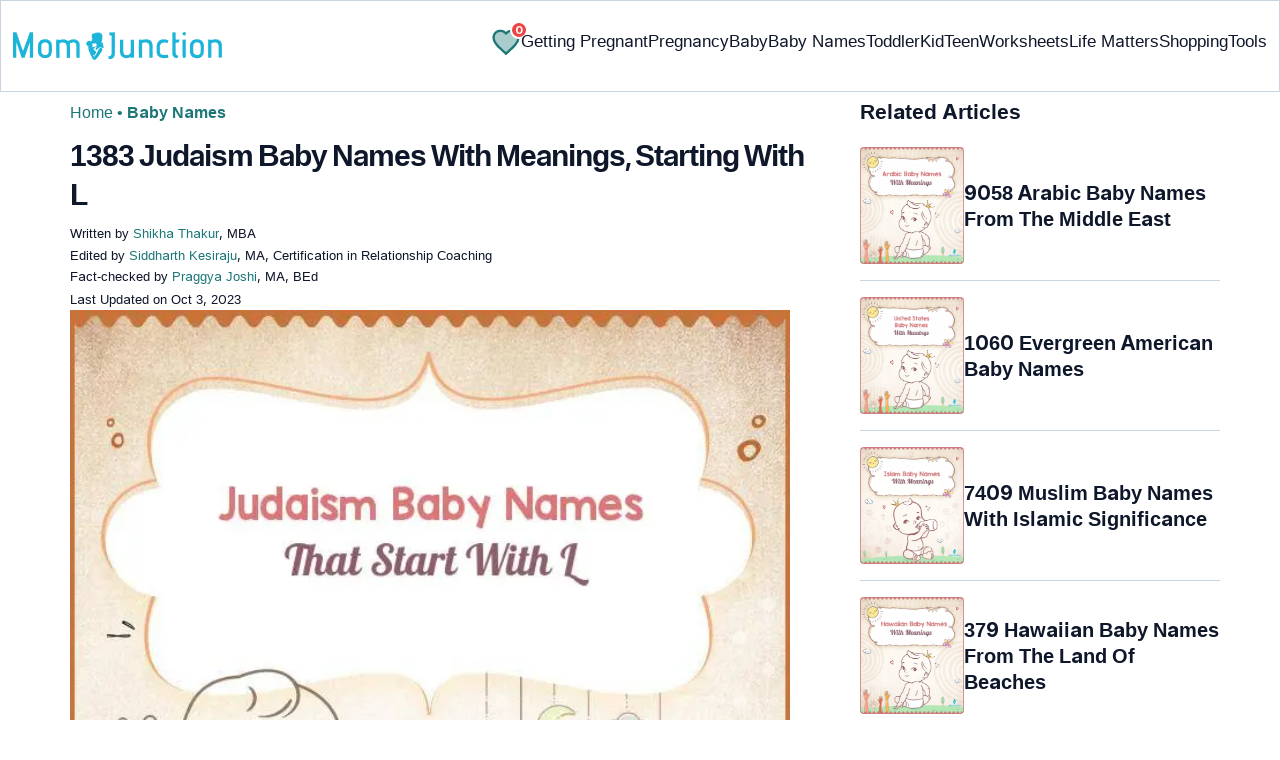

--- FILE ---
content_type: text/html; charset=UTF-8
request_url: https://www.momjunction.com/baby-names/judaism/starting-with-l/
body_size: 74111
content:
<!DOCTYPE html><html lang=en-US><head><meta charset="UTF-8"><meta name="viewport" content="width=device-width, initial-scale=1, maximum-scale=5"><link rel=preconnect href=https://fonts.googleapis.com><link rel=preconnect href=https://fonts.gstatic.com><link href="https://fonts.googleapis.com/css2?family=Inter:opsz,wght@14..32,100..900&display=swap&text=A..Z,a..z,0..9" rel=stylesheet as=style onload="this.onload=null;this.rel='stylesheet'"><style id=critical-css>/*<![CDATA[*/:root{--font-system:-apple-system,blinkmacsystemfont,segoe ui,roboto,oxygen,ubuntu,cantarell,fira sans,droid sans,helvetica neue,sans-serif;--font-body:Inter,var(--font-system),sans-serif}body{font-family:Inter,sans-serif!important;margin:0;font-size:14px;color:#333;background-color:#fff;vertical-align:baseline;color:#000;margin:0;padding:0;border:0;-webkit-font-smoothing:subpixel-antialiased;overflow-x:hidden;height:auto!important;min-height:100%!important;text-rendering:optimizeLegibility;letter-spacing:0!important;word-spacing:0!important;line-height:160%!important}html{font-size:10px;margin:0;padding:0;border:0;vertical-align:baseline;height:auto!important;min-height:100%!important;-webkit-tap-highlight-color:rgba(0,0,0,0);-webkit-text-size-adjust:100%;-ms-text-size-adjust:100%}article,figure,header,section,audio{display:block;margin:0;padding:0;border:0;font-size:100%;vertical-align:baseline}footer{margin:0;padding:0;border:0;font-size:100%;vertical-align:baseline;display:block;font-size:18px}a{background-color:transparent;margin:0;padding:0;border:0;font-size:100%;vertical-align:baseline;text-decoration:none;outline:0;color:#000}b,strong{margin:0;padding:0;border:0;font-size:100%;vertical-align:baseline;font-weight:600}h1{clear:both;padding:0;border:0;vertical-align:baseline;text-transform:capitalize;font-size:30px!important;font-weight:bold;line-height:1.3!important;word-spacing:-1px!important;letter-spacing:-1px!important;margin:10px
0 0!important;color:#0F172A!important}img{margin:0;padding:0;font-size:100%;vertical-align:baseline;border:0;-ms-interpolation-mode:bicubic;max-width:100%}svg:not(:root){overflow:hidden}hr{height:0;-webkit-box-sizing:content-box;-moz-box-sizing:content-box;box-sizing:content-box;margin-top:20px;margin-bottom:20px;border:0;border-top:1px solid #9c9c9c}button{margin:0;overflow:visible;text-transform:none;border:0;color:#fff;cursor:pointer;font-size:12px;line-height:20px;font-weight:400;text-align:center;text-decoration:none;padding:6px
14px;-webkit-appearance:none;-moz-border-radius:3px;-webkit-border-radius:3px;border-radius:3px;background-color:#00bbd3}input{margin:0;font:inherit;color:inherit;font-size:inherit;line-height:inherit}select{margin:0;font:inherit;color:inherit;text-transform:none;font-size:inherit;line-height:inherit}html input[type=button]{-webkit-appearance:button;cursor:pointer}button::-moz-focus-inner{padding:0;border:0}input::-moz-focus-inner{padding:0;border:0}input[type=checkbox]{-webkit-box-sizing:border-box;-moz-box-sizing:border-box;box-sizing:border-box;margin:4px
0 0;margin-top:1px\9;line-height:normal;border:0;-moz-border-radius:0;-webkit-border-radius:0;border-radius:0;padding:0}input[type=radio]{-webkit-box-sizing:border-box;-moz-box-sizing:border-box;box-sizing:border-box;margin:4px
0 0;margin-top:1px\9;line-height:normal;border:0;-moz-border-radius:0;-webkit-border-radius:0;border-radius:0;padding:0;display:none}input[type=search]{-webkit-box-sizing:border-box;-moz-box-sizing:border-box;box-sizing:border-box;-webkit-appearance:none}input[type=search]::-webkit-search-cancel-button{-webkit-appearance:none}input[type=search]::-webkit-search-decoration{-webkit-appearance:none}table{background-color:transparent;margin:0;padding:0;border:0;font-size:100%;vertical-align:baseline;border-collapse:collapse;border-spacing:0}td{margin:0;padding:0;border:0;font-size:100%;vertical-align:baseline;font-weight:400;text-align:left}th{margin:0;padding:0;border:0;font-size:100%;vertical-align:baseline;font-weight:400;text-align:left}*{-webkit-box-sizing:border-box;-moz-box-sizing:border-box;box-sizing:border-box}:after{-webkit-box-sizing:border-box;-moz-box-sizing:border-box;box-sizing:border-box}:before{-webkit-box-sizing:border-box;-moz-box-sizing:border-box;box-sizing:border-box}.img-responsive{display:block;max-width:100%;height:auto}h4{margin-top:10px;margin-bottom:10px;font-size:18px;clear:both;padding:0;border:0;font-size:100%;vertical-align:baseline;text-transform:capitalize;margin:16px
0 4px;line-height:1.3;word-spacing:0!important;letter-spacing:0!important;color:#0F172A;font-weight:bold}h2{clear:both;padding:0;border:0;vertical-align:baseline;text-transform:capitalize;font-size:27.65px;margin:16px
0 4px;line-height:1.3;word-spacing:0!important;letter-spacing:0!important;color:#0F172A;font-weight:bold}p{margin:0;padding:0;border:0;font-size:100%;vertical-align:baseline}.text-capitalize{text-transform:capitalize}ol{margin-top:0;margin-bottom:10px;box-sizing:border-box;padding:0;border:0;font-size:100%;vertical-align:baseline;list-style:decimal;margin:0
0 5px;line-height:1.6}ul{margin-top:0;margin-bottom:10px;box-sizing:border-box;margin:0;padding:0;border:0;font-size:100%;vertical-align:baseline;list-style:none}ul
ul{margin-bottom:0}.container{padding-right:15px;padding-left:15px;margin-right:auto;margin-left:auto}.container-fluid{padding-right:15px;padding-left:15px;margin-right:auto;margin-left:auto}.row{margin-right:-15px;margin-left:-15px}.col-lg-12,.col-md-12,.col-md-4,.col-md-5,.col-md-7,.col-sm-12,.col-sm-4{position:relative;min-height:1px;padding-right:15px;padding-left:15px}.col-xs-12{position:relative;min-height:1px;padding-right:15px;padding-left:15px;float:left;width:100%}.col-xs-3{position:relative;min-height:1px;padding-right:15px;padding-left:15px;float:left;width:25%}.col-xs-5{position:relative;min-height:1px;padding-right:15px;padding-left:15px;float:left;width:41.66666667%}.col-xs-6{position:relative;min-height:1px;padding-right:15px;padding-left:15px;float:left;width:50%}.col-xs-7{position:relative;min-height:1px;padding-right:15px;padding-left:15px;float:left;width:58.33333333%}label{display:inline-block;max-width:100%;margin-bottom:5px;font-weight:700;margin:0;padding:0;border:0;font-size:100%;vertical-align:baseline}.btn{display:inline-block;padding:6px
12px;margin-bottom:0;font-size:14px;font-weight:400;line-height:1.42857143;text-align:center;white-space:nowrap;vertical-align:middle;-ms-touch-action:manipulation;touch-action:manipulation;cursor:pointer;-webkit-user-select:none;-moz-user-select:none;-ms-user-select:none;user-select:none;background-image:none;border:1px
solid transparent;border-radius:4px;background-color:transparent!important}.btn-sm{padding:5px
10px;font-size:12px;line-height:1.5;border-radius:3px}.dropdown{position:relative}.badge{display:inline-block;min-width:10px;padding:3px
7px;font-size:12px;font-weight:700;line-height:1;color:#fff;text-align:center;white-space:nowrap;vertical-align:middle;background-color:#777;border-radius:10px}.media{margin-top:15px;overflow:hidden;zoom:1}.media:first-child{margin-top:0}.media-body{overflow:hidden;zoom:1;width:10000px;display:table-cell;vertical-align:top}.media-object{display:block}.media-left{padding-right:10px;display:table-cell;vertical-align:top}.media-middle{vertical-align:middle}.media-heading{margin-top:0;margin-bottom:5px}.close{float:right;font-size:21px;font-weight:700;line-height:1;color:#000;text-shadow:0 1px 0 #fff;filter:alpha(opacity=20);opacity:.2}.container-fluid:after{display:table;content:' ';clear:both}.container-fluid:before{display:table;content:' '}.container:after{display:table;content:' ';clear:both}.container:before{display:table;content:' '}.row:after{display:table;content:' ';clear:both}.row:before{display:table;content:' '}.hide{display:none!important}.entry-content
img{max-width:fit-content;height:auto}iframe{max-width:100%;margin:0;padding:0;border:0;font-size:100%;vertical-align:baseline}cite{padding:0;border:0;font-size:100%;vertical-align:baseline;display:inline-block;margin:3px
0;font-style:normal!important}div{margin:0;padding:0;border:0;font-size:100%;vertical-align:baseline}em{margin:0;padding:0;border:0;font-size:100%;vertical-align:baseline}form{margin:0;padding:0;border:0;font-size:100%;vertical-align:baseline}i{margin:0;padding:0;border:0;font-size:100%;vertical-align:baseline}li{margin:0;padding:0;border:0;font-size:100%;vertical-align:baseline}span{margin:0;padding:0;border:0;font-size:100%;vertical-align:baseline}tbody{margin:0;padding:0;border:0;font-size:100%;vertical-align:baseline}thead{margin:0;padding:0;border:0;font-size:100%;vertical-align:baseline}time{margin:0;padding:0;border:0;font-size:100%;vertical-align:baseline}tr{margin:0;padding:0;border:0;font-size:100%;vertical-align:baseline}.modulereadmore{font-size:1rem}.modulereadmore
p{font-size:16px!important;line-height:25.6px}.clear:after{display:table;content:'';clear:both}.clear:before{display:table;content:''}.site-content article:after{display:table;content:''}.site-content article:before{display:table;content:''}.entry-content
th{font-size:13px;line-height:2.181818182;font-weight:600;text-transform:uppercase;color:#636363}input[type=email]{background-color:#fff;color:#a7a7a7;border:1px
solid #000;font-size:inherit;-webkit-appearance:none;color:#000!important}input[type=hidden]{border:0;-moz-border-radius:0;-webkit-border-radius:0;border-radius:0;padding:0}img.wp-post-image{max-width:100%;height:auto}.site-content{margin:0}.widget-area{margin:0}.entry-content{line-height:1.7}.entry-content
h4{font-size:16px;line-height:1.8;margin:10px
0}.entry-content
li{font-size:16px;color:#0f172Ay;margin:0
0 0 36px}.entry-content
iframe{margin-bottom:24px}.entry-content
iframe.article_vdo{max-width:876px;width:100%;height:315px}.entry-content
table{border-bottom:1px solid #eaeaea;color:#757575;font-size:12px;line-height:2;margin:0
0 24px;width:100%}.entry-content
td{border-top:1px solid #eaeaea;padding:6px
10px 6px 0;vertical-align:top}.site-content
article{margin-bottom:24px;padding-bottom:24px;word-wrap:break-word}.site-content
article.post{overflow:hidden;background:transparent}body.single
article{padding:5px
10px 15px;margin-bottom:0}.entry-header{margin-bottom:30px;position:relative}#breadcrumbs span
a{color:#1D7777}#breadcrumbs
span{color:#1D7777;font-weight:400!important}#breadcrumbs span span:last-child{color:#1D7777;font-weight:700}#breadcrumbs span span a:last-child{color:#1D7777;font-weight:700}.prof{display:flex;align-items:center}.social-links
img{max-width:30px;width:26px;margin-top:8px;margin-right:8px!important;height:auto;padding-right:0!important}#submain{padding-top:10px;background:#fff}.social{position:intial;width:50px;top:200px;bottom:5%;text-align:center;z-index:10000000}.clear{float:none;clear:both}input[type=button]{border:0;cursor:pointer;font-size:12px;line-height:20px;text-align:center;text-decoration:none;-webkit-appearance:none;-moz-border-radius:3px;-webkit-border-radius:3px;border-radius:3px;padding:7px
50px;color:#000;font-weight:700;background-color:#00bbd3}.white{color:#fff}.footermenu{text-align:center;padding-top:10px}.footermenu
div{background:0;border:0;margin:10px
0}footer#submain
.containergod.container{display:block;margin-top:0}.copyfooter{padding:50px
0 20px;color:#757575}.bgwhite{background:#fff}.follow{color:#757575;padding:10px
0;font-size:19px}.footermenu li
a{color:#757575}.footermenu
li{display:block!important;padding:4px!important;text-align:left!important;font-size:16px!important;color:#757575;line-height:1.42857143}.mobonly{display:none}.deskonly{display:block}.containergod
article{padding:0
10px 15px 10px}h3{clear:both;padding:0;border:0;vertical-align:baseline;text-transform:capitalize;font-weight:700;font-size:23.04px;margin:16px
0 4px;line-height:1.3;word-spacing:0!important;letter-spacing:0!important;color:#0F172A}.pullauthor-details{display:-ms-flexbox;display:flex;-ms-flex-align:start;align-items:flex-start;width:auto;float:none;margin:10px
auto;text-transform:initial!important;font-weight:700}section.newpin.featured-img{position:relative;display:inline-block}.info_help
a{outline:0;text-decoration:none}.decision{display:inline-block;margin-left:2rem;margin-top:0}.decision
a{display:inline-block;color:#fff!important;border-radius:9px;border-bottom-left-radius:0;cursor:pointer;outline:0;padding:0rem 1rem;transition:all .15s ease-in-out;fill:#646464;background-color:#fff;border:1px
solid rgb(212,210,208)!important;margin-left:0}.decision
a.yes{margin-right:15px;color:#000!important}.decision
a.no{color:#000!important;transform:initial}.feedbackLink1.no
img{transform:initial}.feedbackLink1{cursor:pointer;font-size:20px;padding:0
4px;box-sizing:border-box;appearance:none;text-align:left;user-select:none;-webkit-box-align:center;align-items:center;-webkit-box-pack:center;justify-content:center;position:relative;line-height:1.75;width:auto;border-top-left-radius:0!important;border-bottom-left-radius:0!important}.feedbackLink2{cursor:pointer;font-size:20px;padding:0
4px;border-top-right-radius:0!important;border-bottom-right-radius:0!important;border-bottom-left-radius:9px!important;margin-right:-1px!important;box-sizing:border-box;appearance:none;text-align:left;user-select:none;-webkit-box-align:center;align-items:center;-webkit-box-pack:center;justify-content:center;position:relative;line-height:1.75;width:auto}.mj-toc-section{padding-top:10em;position:relative;z-index:-1}.footermenu
ul{margin-top:0;margin-bottom:10px}.copyfooter
p{margin:0!important}.copyfooter
.containergod{margin-top:0!important;padding-top:16px;border-top:1px solid #647488;display:block!important}#submain .copyfooter
p{font-size:16px!important;color:#1D7777!important}.disclaimer_footer
a{color:#006976}.disclaimer_footer
p{font-size:13px;text-align:justify;margin:0
auto;padding:0!important;color:#333}#primary #content .entry-header{margin-bottom:0!important}.mobile-popup-baby-btns{display:flex;gap:8px;font-size:12px}#name_email_print_button{display:none}.mobile-popup-baby-btns
#send_email_names_mobile{font-size:14px;line-height:18px;padding:5px
12px;border-radius:8px;background-color:#1D7777;margin:4px}.baby-mail-send{border:1px
solid #647488;border-radius:10px;display:flex;justify-content:space-between}.favouritepopup .content .innercontent .innerform
input{padding:0;width:auto;background:0;border:0;border-bottom:1px solid #888;margin:8px;border-radius:0;color:#888}.share_icons_space{margin-right:5px}.info_help
span{font-size:17px!important;color:#424242}.feedbackLink1
img{margin-bottom:-5px}.containergod
#breadcrumbs{font-size:16px;margin:13px
0;height:25px;font-weight:400}.disclaimer_text{font-size:16px!important;line-height:160%!important;word-spacing:0!important;letter-spacing:0!important;color:#0F172A!important;padding-bottom:20px}.entry-content
p{font-size:16px;line-height:160%;word-spacing:0;letter-spacing:0;color:#0F172A;margin:10px
0 4px}.entry-content ol
li{margin:0
0 0 36px;font-size:16px;list-style-position:outside}body.single article .entry-content
h4{font-size:20px!important;font-weight:700}.facts_box{display:flex;grid-template-columns:auto 1fr;grid-gap:4px;padding:0
8px!important;height:auto!important;width:auto!important;align-items:center!important;border-radius:4px!important;border:1px
solid #1D7777!important;color:#1D7777;font-size:13.3px!important;cursor:pointer;position:absolute;top:55px;left:80%}.info_help{max-width:500px;background-color:#fff;text-align:left;font-size:inherit;font-size:25px;display:flex;padding-top:1.5rem;border-top:1px solid rgba(0,0,0,.15);max-width:initial;align-items:center}.single-postmeta{line-height:21.28px;font-size:13.33px;color:#0F172A;margin-top:8px;text-transform:uppercase}#primary
.article_tagline{line-height:1.5}.entry-content
ul{line-height:1.7;margin:0
0 5px;overflow:hidden;list-style:disc}.single-postmeta
a{font-size:13.3px!important;color:#757575}#primary
a{color:#1D7777;position:relative}cite
a{font-style:normal!important}.decision
img{border-radius:0!important;width:17px;height:17px}.containergod{margin-top:80px;width:100%}#inner-wrap{width:100%}.single_baby_name .heart-symbol{display:block}.single_baby_name{border-radius:5px;max-width:700px;margin:20px
auto 30px;z-index:0;position:relative}.pd0{padding:0!important}.single_baby_name_title{background:#E2E8F0;color:#0F172A;text-align:center;border-radius:25px 25px 0 0;font-size:30px;padding:0;display:flex;width:100%;align-items:center;justify-content:center;position:relative;z-index:-1}.single_baby_name_description{padding:20px;font-weight:400;line-height:30px;font-size:16px;word-break:break-all;background:#F8FAFC;display:inline-block;border-radius:0 0 15px 15px;width:100%}.single_baby_name_description>*{word-break:break-word!important}.border-bottom-ccc{border-bottom:1px solid #ccc;margin:8px
12px;width:95%}.pron-text{color:#647488;display:block;padding:12px
0}.pron-text
b{color:#0F172A}.person-name-list{list-style:none}.single_baby_name_title
.single_name{color:#0F172A!important;text-align:center;font-size:30px;line-height:42.8571px;text-size-adjust:100%;display:inline}.feature_names.row.inner_bbnames{max-width:700px;margin:0
auto}.featured-image_caption{font-size:11.11px;max-width:100%;padding:0;margin:0;color:#333;position:relative;line-height:160%;display:inline-block}.numer_shrtcode{max-width:700px;margin:0
auto!important}.pan_cover{background:#fff;display:inline-block}.result-container .col-sm-12{padding:5px
30px}.pan_cover .col-sm-12{padding:10px
0}#destiny{position:relative}#personality{position:relative}#soul{position:relative}.numero_img{width:100%;max-width:110px}#destiny>div{position:absolute;top:33%;left:40%;color:#fff;font-weight:700;font-size:25px}#personality>div{position:absolute;top:33%;left:40%;color:#fff;font-weight:700;font-size:25px}#soul>div{position:absolute;top:33%;left:40%;color:#fff;font-weight:700;font-size:25px}span.space5{padding:0
15px;background:white;border-radius:50px;margin:10px
6px 10px 0;color:#fff;line-height:30px;white-space:nowrap;font-size:16px;display:inline-flex;flex-direction:row;flex-wrap:nowrap;align-items:center;border:1px
solid #ecf0f2}span.space5
a{padding:3px;display:flex}span.space5
div{padding:3px;display:flex}.heart-symbol
img{cursor:pointer}.person-name-list
li{border-bottom:1px solid #ccc;margin:0!important;padding:10px
0;overflow:auto;word-break:break-word}.linesborder{border-bottom:1px solid #CBD5E1;margin-top:16px}.audio_block{display:flex;justify-content:space-between;flex-wrap:wrap;flex-direction:row}.audio_block>*{flex:1 1 45%;margin-right:15px;max-width:100%}.audio_section{display:flex;flex-direction:column;justify-content:space-between}.pronounce-name-section{position:relative}.links{color:#1D7777}.fs11{font-size:11.11px!important}.fs19{font-size:19.2px!important}.audio_section
audio{margin-top:10px;width:-webkit-fill-available;max-width:355px}.rotatingLoader{width:1em;height:1em;border-radius:50%;border-top:3px solid #1D7777;animation:round 1s linear infinite;margin-left:10px;display:none}.ip-search{border-radius:8px;width:100%;border:1px
solid #E2E8F0;display:block;padding:9px
4px 9px 40px;color:#647488}input.search-btn{color:#fff;background-color:#006976;border:1px
solid #006976;border-radius:8px;font-size:15px}.search-btn{background-color:#1D7777;color:#fff;text-align:center;border-radius:8px}.innerform{background:#e2e2e2;margin-top:10px;padding:18px}.innerform
span{color:#666;font-size:14px}.innerform
input{background:0;border:0;border-bottom:1px solid #888;margin:8px;border-radius:0;outline:0}.shortListButton{cursor:pointer;font-size:14px;-webkit-transform:rotate(0deg);-moz-transform:rotate(-90deg);-o-transform:rotate(-90deg);transform:rotate(0deg);left:auto;top:auto;position:relative;background:transparent;-webkit-box-shadow:none;-moz-box-shadow:none;box-shadow:none;color:#fff;text-decoration:none;height:initial;line-height:28px;width:auto;text-transform:none;text-align:initial;font-size:14px;border-radius:0;padding:3px;overflow:initial;border:0;border-bottom:0;outline:0!important;margin-top:5px!important}.container.containergod
h4{font-weight:700}#wishList{width:75%;display:none}.message{padding:0
0 24px;text-align:left;font-size:16px;color:#647488!important;line-height:17px}#primary
.faqheader{background-color:#1D7777;border-top-right-radius:20px;border-top-left-radius:20px;margin-bottom:0;padding:3px;color:white;text-align:center;position:relative;z-index:-1}.qtext{background-color:#F7F9F9;font-weight:700;padding:3px}.qtext
p{color:#0f172a;line-height:150%;font-weight:700}.atext{background-color:#F7F9F9;padding:8px}.atext
p{margin-top:0}.favouriteoverlay{position:fixed;top:0;bottom:0;left:0;right:0;background:rgba(0,0,0,.7);transition:opacity .5s;visibility:hidden;opacity:0;z-index:999;height:100%}.favouritepopup{margin:150px
auto;padding:0;background:#fff;border-radius:0;width:90%;position:relative;transition:all 5s ease-in-out;max-width:450px}.favouritepopup
.close{background:#fff;border-radius:50%;color:#000;font-size:30px;font-weight:700;padding:4px
10px;position:absolute;right:-10px;text-decoration:none;top:-20px;transition:all .2s ease 0s;border:1px
solid #000}.favouritepopup
.content{display:flex}.favouritepopup .content
.innercontent{padding:16px!important;width:100%;flex:2}.favouritecollection{padding:20px;max-height:123px;overflow-y:scroll;min-height:123px;font-size:14px}.favouritepopup .content .innercontent
.innerform{background:transparent;margin-top:10px;padding:10px
0 15px}#send_email_names_mobile{background:#00bad1;opacity:.8;color:#fff;border-radius:15px;border-bottom:0}.innerform input[type=email]{padding:10px
12px 0;width:45%;display:inline-block;font-family:inherit;font-size:inherit}.result-container .media-body{width:auto}.advert{position:relative;margin:20px
0;text-align:center!important}.advert:before{content:'Advertisement';display:block;left:0;height:20px;font-size:9px;line-height:20px;letter-spacing:1px;color:#6f7174}.blue-color{color:#1D7777}.heart-icon{width:30px;height:30px;cursor:pointer;animation:heartbeat 1s infinite alternate}@keyframes
heartbeat{0%{fill:transparent;stroke:rgb(29,119,119);stroke-width:2}100%{fill:rgb(29,119,119)}}.wishCounter{height:auto;width:auto;padding:2px;font-weight:700;vertical-align:initial;line-height:initial;font-size:11px;-webkit-transform:initial;-moz-transform:initial;-o-transform:initial;transform:initial;text-align:center;background:#fff;-webkit-box-shadow:none;-moz-box-shadow:none;box-shadow:none;float:initial;margin:auto;position:absolute;top:0;right:-7px;padding:0
3px;border-radius:50%;background-color:#EF4444;color:white;border:2px
solid #fff}.baby-pop-btn{color:#334155;background-color:transparent;border-radius:15px;padding:0
15px;border:1px
solid #94A3B8;display:inline-flex;align-items:center;margin:0
8px;justify-content:center}.message
h3{margin:4px
0 8px!important}.single_baby_name
.favourite{z-index:0}.single_baby_name .favourite
img{z-index:9}.favouritecollection_message{color:#1D7777;font-size:14px}.favouritecollection_message
ul{margin-left:20px;list-style:disc}.babynames-list-containing{position:relative;font-size:16px}.babynames-list-containing-names{font-size:16px;color:#0F172A}.babynames-list-containing .babynames-list-containing-names
li{margin:0;font-size:16px;border-bottom:1px solid #94A3B8;padding:10px
0}.babynames-list-containing .babynames-list-containing-names li
a{display:flex;align-items:center;justify-content:space-between;gap:20px;text-decoration:none;padding:0;max-width:100%}.babynames-list-containing .babynames-list-containing-names li
span{font-size:16px}.babynames-list-containing-names li .list-containing-title{color:#0F172A;background-color:transparent}.babynames-list-containing .babynames-list-containing-names li .list-containing-arrow{background-color:transparent;color:#94A3B8;font-size:22px}.entry-content
ol{margin:0
0 5px;line-height:1.6;overflow:hidden;list-style:decimal}ol
li{margin:0
0 0 36px}.modulereadmore
.bio_read_more{float:right;font-weight:700}.bio_read_more
a{color:#1D7777}#submain
.footermenu{padding-top:0!important;overflow-x:initial!important;white-space:initial!important}.sis-site{display:flex;align-items:center;justify-content:center;height:100%;background:#fff;border-radius:5px}#submain .footermenu li.sis-li{padding:0!important;width:150px;height:46px;text-align:center;vertical-align:top;overflow:hidden;display:inline-block!important}.sister-logos
li{display:inline-block!important;border:1px
solid #cbd5e1;border-radius:8px;margin:4px
1px}#submain .footermenu
div{margin:10px
0 0}footer#submain{background:#f1f5f9;max-width:100%}footer#submain
.flogo{padding-top:40px}#submain .footermenu
ul{display:block;margin-bottom:0}#submain .footermenu
li{line-height:1.42857143;padding:12px
0!important;font-size:14px!important;color:#212121}#submain .footermenu li
a{text-transform:capitalize!important;color:#212121!important;outline:0}#submain
.follow{font-size:18px;line-height:36px;color:#212121;font-weight:bold;padding:0;color:#212121;margin:30px
0 0}#submain
.copyfooter{color:#212121}#submain
.disclaimer_footer{width:100%!important;margin:auto}#submain .disclaimer_footer
p{text-align:left!important;font-size:12px!important;line-height:22px;color:#212121;font-weight:normal;margin-bottom:0;margin-top:0}#submain .footermenu
.social{position:initial;width:auto;top:auto;bottom:auto}.social .social-button
img{color:#212121;box-shadow:none;background:none;background-image:none;border-radius:4px;border:1px
solid #DDD;padding:11px
7px;transition:none;width:auto;height:42px;vertical-align:middle}span.heart-symbol{padding:7px
5px 0}.inner_bbnames span.heart-symbol{padding:7px
5px 0}.trending_names span.heart-symbol{padding:7px
5px 0}.inner_bbnames .favourite
img{width:25px;height:25px}.trending_names .favourite
img{width:25px;height:25px}.fa-heart-o:before{content:none!important}footer#submain .social .social-button
img{border:0!important}.top-nav{display:flex;flex-direction:row;align-items:center;justify-content:space-between;color:#FFF;padding:25px
32px;border:1px
solid #CBD5E1;position:fixed;width:100%;background-color:#fff;z-index:100;top:0}.menu-2{display:flex;flex-direction:row;list-style-type:none;margin:0;padding:0;grid-gap:20px}.sub-menu{display:none;position:absolute;background-color:#fff;color:#000;padding:10px
16px 16px;z-index:1;border-radius:0 0 16px 16px;box-shadow:0 2px 8px rgba(0,0,0,.1);width:max-content;margin-top:16px;margin-left:-1em}.menu-2
a{color:#0f172a!important;text-transform:capitalize;padding:20px
0;outline:0;font-size:17px!important}.menu-2 li .sub-menu
a{color:#0f172a!important;font-weight:400;font-size:16px!important}.sub-menu
li{margin:0;padding:4px
8px;border-radius:8px;font-size:16px!important;list-style:none}.menu-2>li{margin:0;position:relative}.menu-button-container{display:none;height:100%;width:30px;cursor:pointer;flex-direction:column;justify-content:center;align-items:center}#menu-toggle{display:none}.menu-button{display:block;background-color:#1D7777;position:absolute;height:4px;width:30px;transition:transform 400ms cubic-bezier(0.23,1,.32,1);border-radius:2px}.menu-button::before{display:block;background-color:#1D7777;position:absolute;height:4px;width:30px;transition:transform 400ms cubic-bezier(0.23,1,.32,1);border-radius:2px;content:'';margin-top:-8px}.menu-button::after{display:block;background-color:#1D7777;position:absolute;height:4px;width:30px;transition:transform 400ms cubic-bezier(0.23,1,.32,1);border-radius:2px;content:'';margin-top:8px}.down-arrow{display:none}#menu-toggle:checked+.menu-button-container .menu-button::before{margin-top:0;transform:rotate(405deg)}#menu-toggle:checked+.menu-button-container .menu-button::after{margin-top:0;transform:rotate(-405deg)}.menu-2 li:after{background:none repeat scroll 0 0 transparent;bottom:0;content:'';display:block;height:2px;left:50%;position:absolute;background:#1D7777;transition:width .3s ease 0s,left .3s ease 0s;width:0}.menu-2 li:hover:after{width:100%;left:0}.menu-2 li:nth-last-child(1) .sub-menu{right:0}.sub-menu li:after{background:transparent}.nav-logo
img{width:209px!important;height:28px!important}.spell-other-lang{margin:22px
0 36px}.spell-section
h4{font-size:20px;display:inline-block;margin:4px
0 18px!important}.spell-section .font-maritime{font-family:'Maritime Flags';letter-spacing:15px;word-break:break-all;font-size:40px;line-height:64px}.spell-section .font-sign{font-family:Sign;letter-spacing:15px;word-break:break-all;font-size:75px;line-height:64px}.spell-section .font-braille{font-family:Braille;letter-spacing:15px;word-break:break-all;font-size:45px;line-height:64px}.spell-section .font-morse{font-family:morse;letter-spacing:15px;word-break:break-all;font-size:45px;line-height:64px}.spell-section .font-binary{font-size:25px;line-height:160%;font-weight:700;word-spacing:10px}.barcode{margin:12px
0 4px;line-height:64px}.barcode
img{border-radius:0;min-height:100px;height:auto;width:auto}.lt-cont
span{font-size:20px;line-height:130%;margin:12px
0 4px;display:-webkit-box!important;-webkit-line-clamp:3;-webkit-box-orient:vertical;overflow:hidden;font-weight:700}.latest-articles-section{margin-bottom:32px;clear:both}.latest-articles-section .latest-articles-text{border-bottom:1px solid #CBD5E1;margin:40px
0 16px;padding-bottom:16px;font-size:23.04px;line-height:1.3;word-spacing:0;letter-spacing:0;color:#0F172A;font-weight:bold}.latest-articles-section
ul{list-style:none;display:flex;flex-wrap:wrap;gap:24px 20px;justify-content:space-around}.latest-articles-section ul
li{width:33%;border:1px
solid #CBD5E1;border-radius:16px;overflow:hidden;padding:8px;margin:0;flex:0 0 23%}.lt-img
img{border-radius:8px;object-fit:cover;width:100%;height:auto;min-height:275px}.baby-name-search-tool{padding:16px
16px 8px;border:1px
solid #647488;box-shadow:4px 4px 0 #1D7777;border-radius:16px;display:inline-block;width:100%;margin:16px
0}.name-filters{display:flex;align-items:center;justify-content:space-around;margin:8px
0 4px;gap:8px}.name-filters
select{background-color:transparent;border:0;color:#647488;border-radius:8px;font-size:14px;padding:8px
4px;width:100%;margin:4px
0;border:1px
solid #647488}.name-filters
p{font-size:14px}.name-search-btn{text-align:center;display:flex;align-items:center;justify-content:center}.name-or-text{border-top:1px solid #CBD5E1;text-align:center;margin:24px
0 0!important}.name-or-text
span{background-color:#fff;position:relative;top:-.6em;padding:0
15px}.baby-name-finder-search
h3{font-size:23.04px}.baby-related-song-section{position:relative}.baby-related-song-section
p{margin:7px
0}.baby-related-song-section table
tr{margin:8px}.baby-related-song-section table thead tr
th{font-size:20px;padding:12px
10px;color:#0F172A;text-transform:capitalize;line-height:150%}.baby-related-song-section table thead tr th:nth-child(2){font-weight:400}.baby-related-song-section table tbody
tr{box-shadow:0 1px 1px 0 rgba(0,136,153,.40)}.baby-related-song-section table tbody tr
td{border:0;padding:12px
10px;font-size:16px;line-height:130%;color:#0F172A;vertical-align:middle}.baby-related-song-section table tbody tr td:nth-child(1){color:#1D7777;font-weight:700}.zodiac-details
table{font-size:16px;color:#0F172A;margin-top:7px}.zodiac-details table
th{color:#0F172A;font-size:16px;padding:12px
0;line-height:130%;text-transform:initial}.zodiac-details table
td{color:#0F172A;font-size:16px;padding:12px
0;line-height:130%;text-transform:initial;border:0}.zodiac-details table
tr{border-bottom:1px solid #CBD5E1}.entry-content .nakshatra-table
table{border:1px
solid #CCC;overflow:hidden;overflow-x:auto;width:100%;display:block}.nakshatra-table table thead tr
th{background-color:#006976;color:#fff;font-weight:700;font-size:16px;text-transform:capitalize;padding:16px
10px;vertical-align:middle;line-height:130%;border:1px
solid #CCC}.nakshatra-table table thead tr th:nth-child(1){width:30%}.nakshatra-table table thead tr th:nth-child(2){width:30%}.nakshatra-table table thead tr th:nth-child(3){width:20%}.nakshatra-table table thead tr th:nth-child(4){width:30%}.nakshatra-table table tbody tr
td{padding:16px
10px;color:#0F172A;font-size:16px;border:1px
solid #CCC;vertical-align:middle}.nakshatra-table{position:relative}.baby-movie-table
table{border:1px
solid #CCC;width:100%;overflow:hidden;overflow-x:auto;width:100%;position:relative}.baby-movie-table table thead tr
th{background-color:#006976;color:#fff;font-weight:400;font-size:16px;text-transform:none;padding:16px
10px;vertical-align:middle;line-height:130%;border:1px
solid #CCC}.baby-movie-table table tbody tr
td{padding:16px
10px;color:#0F172A;font-size:16px;border:1px
solid #CCC;vertical-align:top}.baby-movie-table table thead tr th:nth-child(1){width:30%}.baby-movie-table table thead tr th:nth-child(2){width:50%}.baby-movie-table table thead tr th:nth-child(3){width:20%}.baby-language-table
table{border:1px
solid #CCC;width:100%;overflow:hidden;overflow-x:auto;width:100%;position:relative}.baby-language-table table thead tr
th{background-color:#006976;color:#fff;font-weight:700;font-size:16px;text-transform:none;padding:16px
10px;vertical-align:middle;line-height:130%;border:1px
solid #CCC}.baby-language-table table tbody tr
td{padding:16px
10px;color:#0F172A;font-size:16px;border:1px
solid #CCC;vertical-align:top}.baby-language-table table thead tr th:nth-child(1){width:33%}.baby-language-table table thead tr th:nth-child(2){width:33%}.baby-language-table table thead tr th:nth-child(3){width:33%}.baby-name-literature{position:relative}.acrostic-poem
span{display:flex;align-items:baseline;gap:0;margin:6px
0}.acrostic-poem span .acrostic-poem-line{line-height:.9!important;font-size:23.04px;font-weight:bold;min-width:24px;text-align:center}.acrostic-poem-line:after{background-color:rgba(191,244,251,1);width:80%;height:2px;content:'';display:block;text-align:center;margin:2px
auto}.acrostic-poem span
p{margin:0
0 0 5px!important}.astro-section{display:none}.astro-data{display:flex;font-size:16px;border:1px
solid #CBD5E1;overflow:hidden;margin:3px
0;border-radius:6px}.astro-title{background-color:#1D7777;color:#fff;width:50%;padding:14px
19px;font-weight:bold}.astro-desc{padding:14px
19px;width:50%}.astro-select-box{position:relative;display:block;width:50%;border-radius:6px;margin:6px
0}.astro-select_current{position:relative;cursor:pointer;outline:0}.astro-select-icon{position:absolute;top:50%;right:15px;transform:translateY(-50%);width:20px;transition:.2s ease}.astro-select_val{display:flex}.astro-select_input{display:none}.astro-select_input:checked+.astro_input-txt{display:block;background-color:#006976;color:#fff;font-weight:700;margin:0;padding:15px
12px;border-radius:6px}.astro_input-txt{display:none;width:100%;margin:0;background-color:#fff}.astro-select_list{position:absolute;width:100%;padding:0;list-style:none;opacity:1;background-color:#fff;z-index:1;height:200px;overflow-y:scroll!important;-webkit-animation-name:HideList;animation-name:HideList;-webkit-animation-duration:.2s;animation-duration:.2s;-webkit-animation-delay:.3s;animation-delay:.3s;-webkit-animation-fill-mode:forwards;animation-fill-mode:forwards;-webkit-animation-timing-function:step-start;animation-timing-function:step-start;border:1px
solid rgba(203,213,225,1);border-radius:0 0 6px 6px}.entry-content .astro-select_list{list-style:none}.entry-content .astro-select_list
li{margin:0}.astro-select_opt{display:block;padding:15px
24px;background-color:#fff;color:#0F172A}ul.baby-name-literature{margin-left:0}.baby-name-literature
li{padding:8px
0;line-height:160%;font-weight:bold}#primary .qr-code-section{display:flex;gap:14px;margin:0
0 24px;width:100%}#primary .qr-code-img{display:flex;flex-direction:column;align-items:center;width:30%;gap:4px 16px;min-height:194px}#primary .entry-content .qr-code-cont
p{margin-top:4px}#primary .qr-code-img
img{border:3px
solid #1D7777;border-radius:6px}#primary .qr-dwnld-icon{display:flex}.ct-references{background-color:#F1F5F9;border-radius:16px;margin:24px
0;overflow:hidden;border:1px
solid #CBD5E1}.ct-references
h3{padding:16px;font-size:26px;margin:0;font-weight:700}.entry-content .ct-references
h3{padding:16px;font-size:26px;margin:0;font-weight:700}.references-list{background-color:#fff;border-radius:16px;padding:16px}.references-list
a{word-wrap:break-word;word-break:break-word}.medical-author-reviewer{color:#0F172A;position:relative;font-size:13.3px}.medical-reviewer .tool-tip{position:relative;display:inline;padding:5px
0;text-transform:capitalize;color:#1D7777}.editor-reviewer .tool-tip{position:relative;display:inline;padding:5px
0;text-transform:capitalize;color:#1D7777}.fact-reviewer .tool-tip{position:relative;display:inline;padding:5px
0;text-transform:capitalize;color:#1D7777}.tool-tip{position:relative;display:inline;padding:5px
0;text-transform:capitalize;color:#1D7777}.medical-reviewer .tool-tip-text{display:none;width:100%;background:#FFF;box-shadow:0 1px 4px 0 rgb(0 0 0 / 15%);border:1px
solid #D3D3D3;border-radius:32px;color:#0f172a;text-align:left;border-radius:32px;padding:16px;position:absolute;z-index:1;left:0;max-width:500px}.editor-reviewer .tool-tip-text{display:none;width:100%;background:#FFF;box-shadow:0 1px 4px 0 rgb(0 0 0 / 15%);border:1px
solid #D3D3D3;border-radius:32px;color:#0f172a;text-align:left;border-radius:32px;padding:16px;position:absolute;z-index:1;left:0;max-width:500px}.fact-reviewer .tool-tip-text{display:none;width:100%;background:#FFF;box-shadow:0 1px 4px 0 rgb(0 0 0 / 15%);border:1px
solid #D3D3D3;border-radius:32px;color:#0f172a;text-align:left;border-radius:32px;padding:16px;position:absolute;z-index:1;left:0;max-width:500px}.evd_btn .tool-tip-text{display:none;width:100%;background:#FFF;box-shadow:0 1px 4px 0 rgb(0 0 0 / 15%);border:1px
solid #000;border-radius:32px;color:#0f172a;text-align:left;padding:16px;position:absolute;z-index:1;left:250px;max-width:500px;top:15%}.evd_btn .tool-tip-text::after{content:'';position:absolute;bottom:100%;left:80%;border-width:5px;border-style:solid;border-color:transparent transparent #fff transparent;box-shadow:0 0 1px 0 rgb(0 0 0 / 2%)}.medical-reviewer .tool-tip-text::after{content:'';position:absolute;bottom:100%;left:30%;border-width:5px;border-style:solid;border-color:transparent transparent #fff transparent;box-shadow:0 0 1px 0 rgb(0 0 0 / 2%)}.editor-reviewer .tool-tip-text::after{content:'';position:absolute;bottom:100%;left:20%;border-width:5px;border-style:solid;border-color:transparent transparent #fff transparent;box-shadow:0 0 1px 0 rgb(0 0 0 / 2%)}.fact-reviewer .tool-tip-text::after{content:'';position:absolute;bottom:100%;left:25%;border-width:5px;border-style:solid;border-color:transparent transparent #fff transparent}.author-reviewer .tool-tip{position:relative;display:inline;padding:5px
0;text-transform:capitalize;color:#1D7777}.author-reviewer .tool-tip-text{display:none;width:100%;background:#FFF;box-shadow:0 1px 4px 0 rgb(0 0 0 / 15%);border:1px
solid #D3D3D3;border-radius:32px;color:#0f172a;text-align:left;border-radius:32px;padding:16px;position:absolute;z-index:1;left:0;max-width:500px}.author-reviewer .tool-tip-text::after{content:'';position:absolute;bottom:100%;left:15%;border-width:5px;border-style:solid;border-color:transparent transparent #fff transparent;box-shadow:0 0 1px 0 rgb(0 0 0 / 2%)}.medical-popup-profile{display:flex;gap:8px}.author-popup-profile{display:flex;gap:8px}.fact-reviewer{margin-bottom:2px}.medical-reviewer{line-height:22.4px}.editor-reviewer{line-height:22.4px}.author-reviewer{margin-top:2px;line-height:22.4px}.profile-img
img{border-radius:50%}.profile-name>*{display:block}.profile-name
a{font-size:18px!important;font-weight:700;color:#1D7777}.profile-qual{display:block;font-weight:400!important;font-size:14px;color:#1D7777}.profile-social{display:flex;gap:10px;padding-top:4px}.profile-spl{display:block;font-size:14.22px;margin:10px
0 4px}.profile-exp{display:block;font-size:14.22px;margin:4px
0 10px}.evd_btn .tool-tip-text
p{font-size:16px;line-height:160%}.evd_btn .tool-tip-text
a{font-size:16px;line-height:160%;color:#d22d46}.baby-name-finder-search
p{font-size:16px}.toc-list{position:relative}.toc-list
ul{list-style:none;max-height:342px;overflow:hidden;margin:10px
0 50px}.toc-gradient::before{content:'';height:50px;position:absolute;bottom:0;left:0;width:100%;background:linear-gradient(to bottom,rgba(255,255,255,0) 0,rgba(255,255,255,1) 70%);transition:height .25s ease;z-index:1}.toc-list ul
li{border-top:1px solid rgba(159,219,234,1);padding:0;margin:0;display:flex;align-items:center}.toc-list ul li i.arrow-icon{color:#089;font-size:20px}#deep_search .bi.bi-search{position:relative;top:21px;left:8px}#primary .toc-list ul li
a{color:#0F172A!important;padding:8px
10px;display:inline-block;width:100%}.toc-show-btn{border:0;bottom:-25px;color:#005666;background-color:#fff;cursor:pointer;height:25px;position:absolute;transition:background-color .25s ease;font-size:16px;z-index:1;display:flex;justify-content:center;width:100%;outline:0;align-items:center;gap:3px}.toc-show-btn-section{text-align:center;width:100%}.entry-content .baby-nick-names{display:flex;gap:24px;list-style:none;margin:16px
0 24px;flex-wrap:wrap}.entry-content .baby-nick-names
li{background:linear-gradient(0deg,#F1F5F9,#F1F5F9);padding:12px
20px;border-radius:30px;margin:0;border:1px
solid rgba(212,221,248,1)}.fancy-text-section{list-style:none;display:flex;gap:12px 16px;flex-wrap:wrap}.fancy-text-section
li{margin:0;width:47%;border:1px
solid rgba(148,163,184,1);border-radius:8px;padding:8px
16px;display:flex;flex-direction:column;gap:4px}.fancy-font-type{display:flex;justify-content:space-between}.fancy-font{font-size:12px;color:#333}.fancy_copy_btn{background-color:transparent;padding:0;margin:0}.fancy-text-name{font-size:23.04px}.qr-share{display:flex;gap:24px}#primary .qr-share a
img{border:0;padding:3px}.qr-dwnld-btn{background-color:#1D7777;padding:4px
22px;text-align:center;display:flex;align-items:center;cursor:pointer;border-radius:6px}.qr-dwnld-btn:after{content:none}ul.phonemic-list{list-style:none}.entry-content ul.phonemic-list{list-style:none}ul.phonemic-list
li{margin:0
0 0 24px}.entry-content ul.phonemic-list
li{margin:0
0 0 24px}ul.phonemic-list li:before{content:'';background-color:#1D7777;width:11px;height:11px;display:inline-flex;position:relative;left:-7px}.entry-content ul.phonemic-list li:before{content:'';background-color:#1D7777;width:11px;height:11px;display:inline-flex;position:relative;left:-7px}.phonemic-table{position:relative}.entry-content .phonemic-table
table{border:1px
solid #CCC;overflow:hidden;overflow-x:auto;width:100%}.phonemic-table table thead tr th:nth-child(1){width:30%;text-align:center}.phonemic-table table tbody tr td:nth-child(1){text-align:center}.phonemic-table table thead tr
th{background-color:#006976;color:#fff;font-weight:700;font-size:16px;text-transform:capitalize;padding:16px
24px;vertical-align:middle;line-height:130%;border:1px
solid #CCC}.phonemic-table table tbody tr
td{padding:5px
10px;color:#0F172A;font-size:16px;border:1px
solid #CCC;vertical-align:middle}.numerology-inner{display:flex;gap:30px}.numerology-author{flex:0 0 25%}.numerology-author
a{display:flex;flex-direction:column;border:1px
solid #1D7777;border-radius:16px;align-items:center;padding:0
0 10px}.numerology-author a
p{font-weight:700}.numerology-author a .blue-color.fs23{margin:0
0 2px;font-size:23.04px;font-weight:700}.numerology-author
img{border-radius:50%}.numerology-author a
span{color:#0F172A;font-weight:700;font-size:14px;line-height:150%}.numerology-author-quote{background-color:rgba(203,213,225,.1);border:1px
solid rgba(203,213,225,1);border-radius:16px;margin:16px
0;padding:20px;display:flex;gap:17px}.quote-cont{display:flex;flex-direction:column}.numerology-author-quote
span{color:rgba(100,116,136,1);font-size:16px;font-weight:700}.quote-img-reverse{position:relative;margin-top:-5px;left:90%;display:flex;max-width:100%;width:fit-content}.quote-img-reverse
img{transform:rotate(180deg)}.internet-count{display:flex;flex-direction:column;gap:8px;margin:16px
0}.social-count{border:1px
solid #CBD5E1;border-radius:8px;padding:12px;display:flex;align-items:center;gap:16px}.entry-content .social-count
p{margin:0;font-weight:bold}.count-desc{width:100%}.count-text{display:flex;justify-content:space-between}.count-data{font-size:12px;color:#647488}.count-number{font-size:16px}.count-link{word-wrap:break-word;word-break:break-all}.wikipedia-count .count-text{color:#1D7777}#primary .wiki-link{font-size:16px}.fav-count{font-size:13px;vertical-align:middle;color:#666}.name-like-count{box-shadow:0 2.4350647926330566px 3.246753215789795px 0 rgba(15,23,42,.15) inset,2.4350647926330566px 0 3.246753215789795px 0 rgba(15,23,42,.15) inset,0px -2.4350647926330566px 3.246753215789795px 0 rgba(15,23,42,.15) inset,-2.4350647926330566px 0 3.246753215789795px 0 rgba(15,23,42,.15) inset;display:inline-flex;justify-content:space-between;border:1px
solid rgba(203,213,225,1);border-radius:8px;overflow:hidden}.name-like-dislike-section{display:flex;align-items:center;width:100%}#primary .name-like-count
a{display:flex;gap:4px;align-items:center;justify-content:center;padding:1px
10.5px 1px 6.5px;color:#647488}.name-like-count a:nth-child(1){border-right:.81px solid rgba(203,213,225,1)}.name-like-count a .like-count-img{background-color:rgba(65,90,107,1);border-radius:50%;display:flex;align-items:center;justify-content:center}.name-like-count a
img{border-radius:0;padding:4px}.illustration_img{background:rgba(229,250,255,1);padding-bottom:1.4em;margin:16px
0}.illustration_img
img{max-width:100%;border-radius:0}.dwnld_btn{display:flex;align-items:center;justify-content:center;gap:30px;margin-top:8px}#primary .entry-content .dwnld_btn
a{display:flex;align-items:center;justify-content:center;background-color:#006976;color:#fff;padding:5px
20px;border-radius:6px;gap:8px;font-weight:700}.entry-content p.wp-caption-text{margin:0!important;font-size:12px!important;line-height:1;color:#757575}#infographic_img p.wp-caption-text{margin:0!important;font-size:12px!important;line-height:1;color:#757575}.entry-content .illustration_img p.wp-caption-text{margin:5px
5px 10px!important;display:block;line-height:0}.fictional-table{position:relative}.entry-content .fictional-table
table{border:1px
solid #CCC;overflow:hidden;overflow-x:auto;width:100%}.fictional-table table thead tr
th{background-color:#006976;color:#fff;font-size:16px;text-transform:capitalize;padding:16px
24px;vertical-align:middle;line-height:130%;border:1px
solid #CCC;width:33%}.fictional-table table tbody tr
td{padding:16px
24px;color:#0F172A;font-size:16px;border:1px
solid #CCC;vertical-align:middle}.person-traits
p{display:flex;gap:10px}.numero-letter{font-weight:bold;text-align:left;text-transform:uppercase;color:#1D7777;font-size:20px;line-height:160%;vertical-align:bottom;padding-right:1px;min-width:17px}.arrow{border:solid black;border-width:0 3px 3px 0;display:inline-block;padding:3px}.down{transform:rotate(45deg);-webkit-transform:rotate(45deg)}.mn-h-400{min-height:400px}.classh5{font-size:20px!important;line-height:130%!important;margin:12px
0 4px!important;display:-webkit-box!important;-webkit-line-clamp:3!important;-webkit-box-orient:vertical;overflow:hidden!important;word-spacing:0!important;letter-spacing:0!important;color:#0F172A!important;text-transform:capitalize}.tabs{position:relative;min-height:100px;clear:both;margin:25px
0}.tab{float:left}.tab
label{background:#eee;padding:10px;border:1px
solid #ccc;margin-left:-1px;position:relative;left:1px;margin:0}#content-1{top:28px;left:0;background:white;padding:20px;border:2px
solid #ccc;display:none;min-width:700px;border-radius:0 7px 7px 7px}#content-3{top:28px;left:0;background:white;padding:20px;border:2px
solid #ccc;display:none;min-width:700px;border-radius:0 7px 7px 7px}#content-4{top:28px;left:0;background:white;padding:20px;border:2px
solid #ccc;display:none;min-width:700px;border-radius:0 7px 7px 7px}#content-5{top:28px;left:0;background:white;padding:20px;border:2px
solid #ccc;display:none;min-width:700px;border-radius:0 7px 7px 7px}[type=radio]:checked~label{background:#1D7777;color:#fff;border-bottom:1px solid #1D7777;z-index:2}#tab-1[type=radio]:checked~#content-1{display:block}.tabs
.tab{margin:8px
0 5px 1px!important}.tabs .tab>label{padding:6px
21px;font-size:16px;font-weight:700;cursor:pointer;position:relative;color:#000;background:0;border:1px
solid #ccc;border-radius:5px 5px 0 0}.tabs>.tab>[id^=tab]:checked+label{top:0;background:#1D7777;border:1px
solid #1D7777;color:#FFF}.tabs>.tab>[id^=tab]:checked+label:hover{background:#1D7777;border:1px
solid #1D7777;color:#FFF}.toc-list ul li
i{font-style:normal}.section-related-articles
ul{display:inline-block}.section-related-articles ul
li{margin:16px
0;display:flex;border-bottom:1px solid #cbd5e1}.section-related-articles ul li
a{display:flex;align-items:center;gap:17px}.section-related-articles ul li .rl-img
picture{display:flex}.rl-img{display:flex}.page-template-template-baby-name-list-religion .container,.page-template-template-baby-name-list-origin .container,.page-template-template-baby-name-list-meaning
.container{margin-top:80px;max-width:1160px;width:100%}@media (min-width:1200px){.col-lg-12{float:left;width:100%}.container{width:1280px}.single
.container{width:1160px;grid-auto-rows:1fr;display:flex;padding:0}div#secondary{overflow:clip}}@media (min-width:992px){.container{width:970px}.col-md-12{float:left;width:100%}.col-md-4{float:left;width:33.33333333%}.col-md-5{float:left;width:41.66666667%}.col-md-7{float:left;width:58.33333333%}}@media(min-width:768px){.container{width:750px}.col-sm-12{float:left;width:100%}.col-sm-4{float:left;width:33.33333333%}.footermenu
ul{display:grid;grid-template-columns:230px auto;justify-content:space-evenly}.footermenu
li{text-align:left}.doctor_name_null{margin-top:-50px!important}.entry-header .entry-title{width:100%!important}.media-left.medcenter{flex:.2}.media-body.medbody{flex:.8}.media.centermed{display:flex;padding:10px
0;align-items:center}.print
i{color:#00bad1}}@media screen and (min-width:721px){body{background-color:#fff;font-size:18px}.site-content{float:left}.widget-area{float:right;width:360px}div#mobile-check{display:none}}@media(max-width:1280px){.container{width:initial}.top-nav{padding:26px
12px}.containergod.container{padding-top:0}.menu-2{grid-gap:20px}}@media (max-width:1279px){.top-nav .heart-icon.mobonly{position:absolute;left:1em;top:14px}#primary #content .entry-header{margin-top:0}.menu-button{display:block;height:2px;width:22px}.menu-button::before{display:block;height:2px;width:22px}.menu-button::after{display:block;height:2px;width:22px}.mobonly{display:block}.top-nav{padding:16px
12px 16px;z-index:102;width:100%;background-color:#fff}.menu-button-container{display:flex;height:30px;width:30px;z-index:102}.down-arrow{display:none;color:#0f172a;font-size:18px;position:absolute;right:1em;top:14px}.menu{position:absolute;top:0;margin-top:70px;left:auto;width:100%;right:0;display:block;z-index:100}#menu-toggle~.menu{height:0;margin:0;padding:0;border:0;transition:height 400ms cubic-bezier(0.23,1,.32,1);display:none}.menu-2{width:100%;right:0;height:100%;background-color:#fff;padding-top:0;display:block}.menu-2
li{color:white;border-bottom:1px solid #CBD5E1;height:auto;padding:0!important;background-color:#fff}.menu-2>li{display:block;justify-content:center;margin:0;padding:.5em 0;width:100%}.menu-2 .mobonly
img{width:180px;height:24px}.menu-2
a{text-transform:capitalize;font-weight:700;display:inline-block;padding:16px
15px}.sub-menu{position:relative;border-radius:0;box-shadow:none;width:auto;padding:0;margin:0;background-color:#E5FAFF}.menu-2 .sub-menu li
a{font-size:14.22px;font-weight:400;display:inline-block}.sub-menu li:nth-last-child(1){border-bottom:none!important}.sub-menu
li{border-radius:0;padding:10px
0!important;border:0!important;background-color:#E5FAFF;margin:0}.sub-menu li
a{padding:0
24px}.menu-2 li:after{background:transparent}.menu-2
li.mobonly{padding:18px
0 18px 16px!important;margin-top:1px;border-bottom:1px solid #0f172a}.sub-menu li:nth-child(1){border-top:0}#menu-toggle:checked~.menu{transition:height 400ms cubic-bezier(0.23,1,.32,1);display:block;background-color:rgb(0,0,0,.2);height:100%}}@media (min-width:1024px){.advertmobile{display:none}tr:has(div.advertmobile){display:none}}@media(max-width:996px){.latest-articles-section{display:none}.containergod
#secondary{max-width:100%!important}.container.containergod .latest-articles-section{display:block}.container.containergod .latest-articles-section ul
li{flex:0 0 31%}}@media(min-width:997px){.section-related-articles ul
li{padding:0
0 16px}}@media(max-width:920px){.shortListButton{margin-top:1px!important;position:fixed}.favouritepopup{border-radius:8px}.favouritepopup
.close{opacity:1;padding:2px
5px}.favouritepopup .content
.innercontent{padding:16px!important}.favouritepopup .content .innercontent
.innerform{background:transparent}.mn-h-400{min-height:250px}}@media (max-width:820px){.footermenu{text-align:center;overflow-x:scroll;white-space:nowrap;padding:0}.footermenu
li{padding:0
6px;font-size:13px}.footermenu
div{padding:5px
0;margin:3px
0;background:0}.deskonly{display:none}.mobonly{display:block}.copyfooter{font-size:15px}}@media(max-width:800px){.footermenu{text-align:center;overflow-x:scroll;white-space:nowrap;padding:0}.footermenu
li{padding:0
6px;font-size:13px;display:block!important}.footermenu
div{padding:5px
0;margin:3px
0;background:0}.deskonly{display:none}.mobonly{display:block}.copyfooter{font-size:15px}}@media screen and (max-width:767px){span.space5{padding:0
15px;background:#ecf0f2;border-radius:50px;margin:10px
6px 5px 0;color:#fff;line-height:30px;white-space:nowrap}.audio_block>*{flex:1 1 150px;margin-right:15px}.pron-text{padding:5px
0;font-size:16px}.single_baby_name_description{padding:20px
0}.single_baby_name{margin:20px
auto 0}.person-name-list li
.pd0{font-size:16px;color:#0f172a}.heart-symbol{display:block;padding:25px
12px 10px}body.single article .entry-content
h4.fs19{font-size:16px!important;margin-top:12px}#mj-sticky-ad-bottom{left:0;position:relative;text-align:center;bottom:-3000px;width:100%;z-index:999;background:#fff;margin:0!important}a.Exit{position:absolute;top:0;right:0;font-size:20px;font-weight:bold;text-decoration:none;color:#767474}.copyfooter
.blank_content{margin-bottom:25px}.trending_names{clear:both}.feature_names
.row{margin:0}#destiny>div{top:35%!important;left:45%!important}#personality>div{top:35%!important;left:45%!important}#soul>div{top:35%!important;left:45%!important}#destiny{float:none!important;width:100%;position:relative;display:block}#personality{float:none!important;width:100%;position:relative;display:block}#soul{float:none!important;width:100%;position:relative;display:block}.numer_shrtcode .result-container{padding:0;margin:0
15px}.numer_shrtcode .second.col-sm-12{padding:0}.result-container .media-body{width:auto}.numero_img{max-width:120px;width:auto!important;margin:0
auto}.modulereadmore
.bio_read_more{display:block;font-weight:700;float:none;text-align:center}#submain .footermenu
div.follow{margin:2rem 0 1rem 0}.copyfooter{padding:4rem 0 1rem}footer#submain
.flogo{padding-top:20px}#submain .footermenu
li{display:block!important;text-align:left!important;padding:10px
0;font-size:14px!important}#submain .footermenu
div{text-align:left;text-transform:uppercase}#submain .footermenu
.social{text-align:center!important;display:inline}#submain .footermenu div:nth-of-type(3){padding-right:10px}#submain .footermenu div
strong{display:block;font-size:15px;line-height:normal}#submain
.disclaimer_footer{width:100%}.evd_btn .tool-tip-text{left:0;top:97%}.evd_btn .tool-tip-text::after{left:20%}body.toggled #sidebar-wrapper.mystyle{display:block!important}.pop_cover:before{left:50%}.coloring-page-sidebar,.worksheet-sidebar{display:none}}@media(max-width:760px){body.single article .entry-content .acrostic-poem span .acrostic-poem-line{font-size:19px}}@media screen and (max-width:720px){body{overflow-x:hidden;font-size:16px;-webkit-tap-highlight-color:transparent;color:#000;background-color:#fff}body:not(.buddypress) #content
article{clear:left;background-color:transparent;overflow:hidden;margin:0}.entry-header{margin-bottom:15px}h1{color:#000;font-weight:700}h2{color:#000;font-weight:700}h3{color:#000;font-weight:700}h4{color:#000;font-weight:700}.entry-content{font-size:14px}.widget-area{clear:both}::-webkit-input-placeholder{color:#888}::-moz-placeholder{color:#888}#submain{padding:10px
20px}.social{width:100%;bottom:10px;top:inherit}body.single
article{padding:0;margin-bottom:0}.entry-header .entry-title{font-size:23.04px!important}body.single article .entry-content
h2{font-size:19.2px;line-height:160%}body.single article .entry-content
h3{font-size:19.2px;line-height:160%}body .entry-content
h3{font-size:19.2px;line-height:160%}.facts_box{margin:0
0 16px!important;padding:0
9px!important;float:none;position:relative;left:0;top:0;display:inline-flex}.entry-content
img{border-radius:16px}body #primary
.article_tagline{padding:8px
0 0}body.single article .entry-content
h4{font-size:17px!important}.decision{display:inline-block;margin-left:2rem}.badge{margin-left:-1em;top:4px!important}.favouritepopup .content .innercontent .innerform input[type=email]{width:90%}p{font-size:16px}.favouritecollection{padding:20px;max-height:100%!important;overflow-y:scroll;min-height:100%!important;font-size:14px}}@media screen and (max-width:700px){.close{text-decoration:none;position:absolute;top:-20px;right:-20px;transition:all .2s;font-size:32px;font-weight:700;color:#fff;background:#fa5977;border-radius:100%;padding:0
4%;vertical-align:top;height:38px}.favouritecollection{overflow-y:scroll;height:200px}h2{font-size:19.2px}h3{font-size:19.2px}.innerform input[type=email]{width:100%}body{height:100%}html{height:100%}.favouritepopup{max-width:350px;width:90%}.favouritepopup
.content{display:block}.favouritepopup .content
.innercontent{clear:both;display:block;flex:0 0 auto;width:100%;padding-top:10px}}@media(max-width:630px){.container.containergod .latest-articles-section ul
li{flex:0 0 47%}.fancy-text-name{font-size:19.2px}.fancy-text-section
li{width:100%}.numerology-inner{flex-direction:column;gap:10px}.numerology-author
a{padding:10px
20px 20px}.numerology-author{margin:0
auto}.numerology-author-quote{margin:24px
0;flex-direction:column;gap:0}.quote-img-reverse{left:85%;margin-top:5px}.numerology-author a .blue-color.fs23{font-size:19.5px}.info_help{font-size:16px}.decision{margin-left:0rem}.info_help
b{display:inline-block;flex:0 0 70%}.mobile-top{margin-top:-22.5em!important}.social-count{padding:8px
12px 3px}.count-data{display:flex;align-items:flex-end}.illustration_img{padding-bottom:1.5em;border-radius:8px;overflow:hidden}.entry-content .dwnld_btn
a{padding:5px
15px}.fictional-table table thead tr
th{padding:5px
8px}.fictional-table table tbody tr
td{padding:5px
8px}.numero-letter{font-size:18px}.person-traits
p{gap:6px}.section-related-articles ul
li{margin:0}}@media screen and (max-width:576px){.tabs .tab>label{padding:5px
6px;font-size:14px}#content-1{min-width:auto!important}#content-3{min-width:auto!important}#content-4{min-width:auto!important}#content-5{min-width:auto!important}}@media (max-width:575px){.mobile-top{position:absolute;margin-top:-22.5em!important;width:100%}body #submain .m-pdt-gap{padding:5em
0 12px!important;margin-top:30px!important}#submain .footermenu
div{text-align:center!important;text-transform:capitalize!important}#submain .footermenu li
a{text-transform:capitalize!important;color:#212121!important;font-size:12.6px!important;outline:0}.audio_block>*{max-width:100%;flex:1 1 100%}.audio_section
audio{max-width:100%}.baby-name-search-tool{box-shadow:0 4px 0 0 rgba(0,136,153,1)}.top-nav{justify-content:center;padding:24px
12px}.menu-button-container{display:flex;height:20px;width:20px;z-index:102;position:absolute;right:18px}.nav-logo
img{width:150px!important;height:20px!important}.m-pd0{padding:0!important}.name-filters
select{padding:8px
0}.name-filters
p{font-size:12px}body.single article .entry-content .baby-name-finder-search
h3{font-size:19.2px}.baby-related-song-section table
tr{margin:1px}.baby-related-song-section table thead tr
th{font-size:18px;padding:10px
4px}.baby-related-song-section table tbody tr
td{padding:10px
4px}.zodiac-details table
th{font-size:14px}.zodiac-details table
td{font-size:14px}.entry-content .nakshatra-table
table{white-space:nowrap}.entry-content .baby-movie-table
table{white-space:nowrap}.baby-movie-table table tbody tr td:nth-child(2){white-space:break-spaces;min-width:300px}.baby-movie-table{overflow:auto}.entry-content .baby-language-table
table{white-space:nowrap}.baby-language-table table thead tr th:nth-child(1){width:33%}.baby-language-table table thead tr th:nth-child(2){width:33%}.baby-language-table table thead tr th:nth-child(3){width:33%}#primary .qr-code-section{flex-direction:column;align-items:center}#primary .qr-code-img{width:100%}.ct-references{margin-bottom:20px}.ct-references
h3{font-size:20px;padding:8px
16px}.references-list
ol{margin:0}.references-list ol
li{font-size:14px}.entry-content .baby-nick-names{gap:16px}.entry-content .baby-nick-names
li{padding:8px
12px}#deep_search .bi.bi-search{top:18px}.astro-select-box{width:100%}}@media only screen and (min-device-width:320px) and (max-device-width:480px){body{overflow-y:scroll;-webkit-text-size-adjust:100%;-ms-text-size-adjust:100%}html{overflow-y:scroll;-webkit-text-size-adjust:100%;-ms-text-size-adjust:100%}}@media screen and (max-width:480px){.pullauthor-details{width:100%;float:none;margin:0
auto}}@media(max-width:420px){.container.containergod .latest-articles-section ul
li{flex:0 0 100%}}@media screen and (-ms-high-contrast:active),(-ms-high-contrast:none){select::-ms-expand{display:none}}@media (max-width:320px){.follow{font-size:16px}}@media (max-width:767px){#mj-sticky-ad-bottom{left:0;position:relative;text-align:center;bottom:-3000px;width:100%;z-index:999;background:#fff;margin:0!important}a.Exit{position:absolute;top:0;right:0;font-size:20px;font-weight:bold;text-decoration:none;color:#767474}}<div id=mj-sticky-ad-bottom><div id=div-gpt-ad-1593241027843-0><a class="Exit hide" id=sticky_close onclick=remove_sticky();>✕footer#submain
.flogo{padding-top:0}.pd0{padding:0!important}.footermenu{text-align:left!important}footer#submain{background:#F1F5F9;max-width:100%}#submain
.footermenu{padding-top:0!important;overflow-x:initial!important;white-space:initial!important}#submain .footermenu
div{margin:10px
0 0}#submain .footermenu
ul{display:inline-block;margin-bottom:0}.footermenu
li{display:block}#submain .footermenu
li{line-height:1.42857143;padding:12px
0!important;text-transform:capitalize!important;font-size:16px!important;color:#0f172a}#submain .footermenu li
a{text-transform:capitalize!important;color:#0F172A!important;outline:0}#submain
.follow{font-size:16px;line-height:36px;color:#0F172A;font-weight:bold;padding:0;color:#212121;margin:30px
0 0;text-align:left}#submain
.copyfooter{color:#647488;background-color:#F1F5F9}#submain .disclaimer_footer
p{font-size:14px!important}#submain .copyfooter
p{font-size:16px!important}#submain
.disclaimer_footer{margin:0;width:100%}.disclaimer_footer
p{margin:0!important;padding:0!important}#submain .disclaimer_footer
p{text-align:left;font-size:13px!important;line-height:22px;color:#647488;font-weight:normal;margin-bottom:0}#submain .fa:before{vertical-align:middle}#submain .footermenu
.social{position:initial;width:auto;top:auto;bottom:auto;display:block;text-align:left;height:auto}.copyfooter{padding:0
0 20px}.copyfooter
.containergod{padding-top:16px;border-top:1px solid #006976;display:block!important}.copyfooter
p{font-size:14px;line-height:160%;color:#1D7777!important;margin-bottom:0!important}.sis-site{background:#fff;border-radius:5px}#submain .footermenu li.sis-li{padding:0!important;width:150px;height:46px;text-align:center;vertical-align:top;overflow:hidden;display:inline-block!important}.sister-logos
li{display:inline-block;border:1px
solid #CBD5E1;border-radius:8px;margin:4px
1px}.sis-site{display:flex;align-items:center;justify-content:center;height:100%}.disclaimer_footer
a{color:#1D7777!important;font-size:12px!important;text-decoration:underline!important}.m-pdt-gap{margin-bottom:16px!important;padding-top:16px!important}.ft-menu .social-button{padding-right:0}footer .col-sm-4{width:33%!important}.social .social-button
img{border:0;padding:11px
0}@media(max-width:1050px){footer .col-sm-4{width:33%!important}}@media (max-width:768px){.footermenu
li{display:inline!important}.sister-logos{text-align:center}.sis-li{border-bottom:1px solid #CBD5E1!important}body .copyfooter
.containergod.container{padding-top:30px!important}.m-pdt-gap{margin-bottom:0!important}.nav-ft.pd0{display:inline-block;width:33%}.nav-ft.pd0.col-sm-12{display:block;width:100%}.nav-ft.pd0.col-sm-12
.footermenu{text-align:center}.m-pdl16{padding-left:24px}#submain{padding:0}footer#submain
.container.containergod{padding:0}#submain .footermenu
div.follow{margin:0rem 0 1rem 0}footer#submain .container .row .col-sm-12{padding:0
25px}.copyfooter{padding:1em
0 1em!important}.display-sm-none{display:none}#submain .footermenu
li{display:block!important;text-align:left;padding:10px
0;font-size:12.6px!important}#submain .footermenu
div{text-align:center!important;text-transform:capitalize}#submain .footermenu
.social{text-align:left!important;display:inline-block}#submain .social-button i:nth-of-type(1),#submain .social-button i:nth-of-type(2){margin-top:10px}#submain .footermenu div:nth-of-type(3),#submain .footermenu div:nth-of-type(5){padding-right:10px}#submain .footermenu div
strong{display:block;font-size:15px;line-height:normal}#submain .footermenu div
strong.pb{padding-bottom:0}#submain
.disclaimer_footer{width:100%}#submain .footermenu
.menu{position:relative!important;margin-top:0}#submain .footermenu .menu
li{border-bottom:none;padding:9px
0!important}body #submain .m-pdt-gap{padding:1em
16px 12px!important;letter-spacing:-.3px}.ft-menu .social .social-button
img{margin-right:0}.copyfooter
p{padding:0
15px!important}}@media(max-width:575px){footer .col-xs-6{width:50%!important}#submain .footermenu div.has-search{top:-8px}.nav-ft.pd0{width:49%}footer .col-xs-12{width:100%!important}#submain .footermenu
li{display:block!important}body #submain .footermenu
li{font-size:12.6px!important}#submain .copyfooter
p{font-size:14px!important}#submain .disclaimer_footer
p{font-size:11px!important}#submain .footermenu li.sis-li{display:inline-block!important;width:156px}body #submain .m-pdt-gap{padding:5em
16px 12px!important}.sister-logos{text-align:center;width:100%}}@media(max-width:370px){#submain .footermenu
li{padding:12px
0!important}}#submain{background:#fff}#submain
.footermenu{padding-top:0!important;overflow-x:initial!important;white-space:initial!important}#submain .footermenu
div{margin:10px
0 0}footer#submain
.flogo{padding-top:40px}#submain .footermenu
ul{display:block;margin-bottom:0}#submain .footermenu
li{line-height:1.42857143;padding:12px
0!important;font-size:14px!important;display:block!important;color:#212121}#submain .footermenu li
a{color:#212121!important;outline:0}#submain
.follow{font-size:16px;line-height:36px;font-weight:bold;padding:0;margin:30px
0 0}.social .social-button
img{color:#212121;box-shadow:none;background:none;background-image:none;border-radius:4px;border:1px
solid #DDD;padding:11px
7px;transition:none;width:auto;height:42px;vertical-align:middle}#submain
.disclaimer_footer{width:100%;margin:auto}#submain .disclaimer_footer
p{text-align:left!important;font-size:12px!important;line-height:22px;font-weight:normal;margin-bottom:0}#submain .fa:before{vertical-align:middle}#submain .footermenu
.social{position:initial;width:auto;top:auto;bottom:auto}.mobile-top .ft-menu
img{border:0!important}@media (max-width:800px){.footermenu
li{display:inline!important}}@media (max-width:767px){#submain .footermenu
div.follow{margin:2rem 0 1rem 0}footer#submain .container .row .col-sm-12{padding:0
25px}.copyfooter{padding:0
0 1.5em}.display-sm-none{display:none}footer#submain
.flogo{padding-top:20px}#submain .footermenu
li{display:block!important;text-align:left;padding:10px
0;font-size:14px!important}#submain .footermenu
div{text-align:left;text-transform:capitalize}#submain .footermenu
.social{text-align:center!important;display:inline}#submain .social-button i:nth-of-type(1),#submain .social-button i:nth-of-type(2){margin-top:10px}#submain .footermenu div:nth-of-type(3),#submain .footermenu div:nth-of-type(5){padding-right:10px}#submain .footermenu div
strong{display:block;font-size:15px;line-height:normal}#submain .footermenu div
strong.pb{padding-bottom:0}#submain
.disclaimer_footer{width:100%}}@media(min-width:768px){#sidebar-wrapper{display:block!important}}@media (max-width:767px){body.toggled #sidebar-wrapper.mystyle{display:block!important}body.toggled #sidebar-wrapper{display:none!important}#secondary .formkit-form[data-uid=d8f7fd0d31]{display:none!important}}.flying-carpet-wrapper{overflow:hidden}.advertinside:before{content:"Advertisement - Continue Reading Below";display:block;top:-20px;left:0;height:20px;font-size:9px;line-height:20px;letter-spacing:1px;color:#6f7174;text-align:center}.advertinside:after{content:"Advertisement - Continue Reading Below";display:block;top:-20px;left:0;height:20px;font-size:9px;line-height:20px;letter-spacing:1px;color:#6f7174;text-align:center}div.advertinside{text-align:center}#connatix_playspace,.ubvideoad,.advertinside{background:#f5f5f5;padding-bottom:10px}.fx-flying-carpet{height:400px;overflow:hidden;position:relative;background:#f5f5f5}@media (max-width:920px){.fx-flying-carpet{height:250px}}.fx-flying-carpet:before,.fx-flying-carpet-connatix:before{display:block;top:-20px;left:0;height:20px;font-size:9px;line-height:20px;letter-spacing:1px;color:#6f7174;text-align:center}.fx-flying-carpet-clip{position:absolute!important;top:0!important;left:0!important;width:715px;height:100%!important;border:0!important;margin:0!important;padding:0!important;clip:rect(0,auto,auto,0)!important;-webkit-clip-path:polygon(0px 0,100% 0,100% 100%,0px 100%)!important;clip-path:polygon(0px 0,100% 0,100% 100%,0px 100%)!important}.fx-flying-carpet-container{position:fixed!important;top:5%!important;width:inherit;height:100%;-webkit-transform:translateZ(0)!important;display:-webkit-box;display:-ms-flexbox;display:flex;-webkit-box-orient:vertical;-webkit-box-direction:normal;-ms-flex-direction:column;flex-direction:column}@media (min-width:801px){#subcatpop_widget-2
h3{font-size:21px;font-weight:300;line-height:31.5px}}@media (max-width:1024px){.fx-flying-carpet-clip{width:650px}}@media (max-width:767px){.fx-flying-carpet-container{width:92%!important;height:52%!important}.fx-flying-carpet-clip{width:100%}}@media (min-width:768px){#submain .copyfooter>p{font-size:15px}}@media (max-width:767px){#submain .copyfooter>p{font-size:15px}}.slidescontainer
.coloring_frames{display:inline-block;float:left;margin:12px
4.5% 12px 0;position:relative;width:30%}.slidescontainer .coloring_frames a
img.nopin.coloringwide{width:100%;margin:0;border:2px
solid #42c765}.slidescontainer .coloring_frames a
span{background:#42c765;bottom:0;clear:both;color:#fff;display:block;font-size:12px;left:0;padding:4px
0;position:absolute;text-align:center;width:101%}.entry-content .slidescontainer .coloring_frames:nth-child(3n){margin-right:0}@media (max-width:767px){.rightcontent-coloringpage{width:100%}.leftmenu-coloringpage{display:none}.mobileleftmenu .leftmenu-coloringpage{display:block;margin:0a auto;width:90%}.mobileleftmenu{margin-top:50px}body.single-post #content
article{margin-top:0!important}.slidescontainer .entry-content
span.coloring_frames{width:45%}.slidescontainer .entry-content span.coloring_frames:nth-child(2n){margin-right:0}.allcat{background:#fff;color:#000;font-size:15px;padding:0
2%;width:87%;position:relative}.caret{border-left:6px solid transparent;border-right:6px solid transparent;border-top:10px solid #fff;content:"";cursor:pointer;display:inline-block;height:0;position:absolute;right:22px;top:22px;vertical-align:middle;width:0}}@media (min-width:768px){.slidescontainer .entry-content .coloring_frames:nth-child(3n){margin-right:0}.mobileleftmenu{display:none}}@media (max-width:400px){.slidescontainer .entry-content
span.coloring_frames{width:100%}}@media (max-width:480px){.spiderman_showing{max-width:310px}}@media (max-width:767px){.slidescontainer
.coloring_frames{width:45%}}@media (max-width:400px){.slidescontainer
.coloring_frames{width:100%}}.allcat:after{content:"\f0d7"}.bio-oil,.bio-oil
a{color:#fff!important}.bio-oil{background:#e97000}.bio-oil a:active,.bio-oil a:hover{background:#be5e00!important;color:#fff!important}#menu-item-425161{display:none}.menu-item.choose_gentle
a{background:#7fbbdf;color:#fff}.disclaimer_footer
a{color:#21bbd3}.disclaimer_footer
p{font-size:13px;text-align:justify;margin:0
auto;padding:0
8%;color:#333}.sister{display:inline-block;padding:5px
20px;font-size:17px;text-align:center}.sister a
img{max-width:35px!important}.rotat90{transform:rotate(90deg);-webkit-transition:all .35s;-o-transition:all .35s;transition:all .35s}@media (min-width:768px){.arrow-right{display:none}}.vaccine_menu
a{background-color:#6E2776;color:#fff}.vaccine_menu a:hover{color:#333;background-color:#f5f5f5}#menu-item-470330
a{background-color:#F2DBDB;color:#333}#menu-item-470330 a:hover{background-color:#f5f5f5;color:#333}#menu-item-485075
a{background:#224981;color:#fff}#menu-item-485075 a:hover{background-color:#f5f5f5;color:#333}#primary #content .entry-header{margin-bottom:0!important}.merries_pants
a{background:#fcb7d4;color:#fff}.merries_pants a:hover{color:#333;background-color:#f5f5f5}.baby_message
a{background:#fd5c74;color:#fff}.baby_message a:hover{color:#333;background-color:#f5f5f5}@media (max-width:767px){#menu-main-menu li span.arrow-right{position:absolute;right:5%;top:-4px;font-size:35px;color:green;font-weight:700;display:none}#sidebar-wrapper{width:54%!important}.navbar-default .navbar-nav>li>a{padding-left:25px;font-size:18px!important}}@media(min-width:768px) and (max-width:1024px){#menu-main-menu>li:nth-last-child(2) ul{width:500px;overflow-x:auto}.dropdown-container{width:830px}.dropdown-pregnency-container{width:500px}.dropdown-twocolumn-container{width:400px}#menu-main-menu>li:nth-child(3) ul{width:500px;overflow-x:auto}#menu-main-menu>li:nth-child(2) ul{width:500px}#menu-main-menu>li:nth-child(4) ul{width:400px}#menu-main-menu>li:nth-child(5) ul{width:400px}#menu-main-menu>li:nth-child(6) ul{width:400px}#menu-item-77282 .dropdown-menu{right:auto;left:0}#menu-item-77284 .dropdown-menu{right:auto;left:0}#menu-item-77285 .dropdown-menu{right:auto;left:0}#menu-main-menu>li:nth-child(3) ul
li{width:33%;display:inline-block;float:left}#menu-main-menu>li:nth-child(2) ul
li{width:50%;display:inline-block;float:left}#menu-main-menu>li:nth-child(4) ul
li{width:50%;display:inline-block;float:left}#menu-main-menu>li:nth-child(5) ul
li{width:50%;display:inline-block;float:left}#menu-main-menu>li:nth-child(6) ul
li{width:50%;display:inline-block;float:left}}.teddy_changing{background:#77e2f2}.postid-398324
span.imgshare_pinit{bottom:-14%}@media (max-width:767px){#regForm{padding-top:50px}#regForm .modal-dialog{margin:40px
15px 15px 15px}ul#menu-main-menu>li.menu_parent>a{padding:10px;background:#00bbd3!important;display:block;color:#fff;text-transform:uppercase}.dropdown .dropdown-menu{padding-left:20px!important;display:block!important}.dropdown .dropdown-menu
li{border:0!important;list-style:circle!important;box-shadow:none!important;display:list-item!important}.dropdown .dropdown-menu li
a{font-size:15px!important;padding:6px
0!important;line-height:25px}.bio-oil,.merries_pants,.teddy_changing,.choose_gentle,.vaccine_menu{margin-left:-25px}.dropdown .dropdown-menu li.bio-oil a,.dropdown .dropdown-menu li.merries_pants a,.dropdown .dropdown-menu li.teddy_changing a,.dropdown .dropdown-menu li.choose_gentle a,.dropdown .dropdown-menu li.vaccine_menu
a{padding-left:25px!important}}@media(max-width:767px){.navbar-toggler{width:60px;display:block!important}}@media (min-width:1024px){.advertmobile{display:none}tr:has(div.advertmobile){display:none}}.modulereadmore{font-size:1rem}.baby-pop-btn{color:#334155;background-color:transparent;border-radius:15px;padding:0
15px;border:1px
solid #94A3B8;display:inline-flex;align-items:center;margin:0
8px}.menu-2 li:hover .sub-menu{display:block}@media screen and (max-width:767px){body.toggled #sidebar-wrapper.mystyle{display:block!important}#doctorpopover,#authorpopover{left:0!important}.pop_cover:before{left:50%}.coloring-page-sidebar,.worksheet-sidebar{display:none}}@media (max-width:1050px){#menu-toggle:checked~.menu{transition:height 400ms cubic-bezier(0.23,1,.32,1);display:block;background-color:rgb(0,0,0,.2);height:100%}}.section-related-articles
ul{display:inline-block}.section-related-articles ul
li{margin:16px
0;display:flex;border-bottom:1px solid #cbd5e1}.section-related-articles ul li
a{display:flex;align-items:center;gap:17px}.section-related-articles ul li .rl-img
picture{display:flex}.rl-img{display:flex}@media(min-width:997px){.section-related-articles ul
li{padding:0
0 16px}}@media(max-width:996px){.section-related-articles
ul{list-style:none;display:flex;flex-wrap:wrap;gap:16px;justify-content:space-between}.section-related-articles ul li
a{display:block}}@media(max-width:768px){.section-related-articles ul
li{flex:0 0 31.4%}}@media(max-width:630px){.section-related-articles ul
li{flex:0 0 48%;margin:0}}@media(max-width:460px){.section-related-articles ul
li{flex:0 0 100%}}/*]]>*/</style><link rel=preload type=text/css href=https://cdn2.momjunction.com/wp-content/themes/buddyboss-child/css_new/mj-baby-names-single-min.css as=style onload="this.onload=null;this.rel='stylesheet'"><link rel=preload id=wp-block-library-css href=https://www.momjunction.com/wp-includes/css/dist/block-library/style.min.css type=text/css media=all as=style onload="this.onload=null;this.rel='stylesheet'"><link rel=preload id=admin-styles-css href=https://www.momjunction.com/wp-content/themes/buddyboss-child/css_new/admin-styles.css type=text/css media=all as=style onload="this.onload=null;this.rel='stylesheet'"><script id=deferscript>try{!(function(i,u,f){function s(e,t,n){k?N(e,t):((n=n===f?s.lazy:n)?D:C).push(e,Math.max(n?350:0,t))}function o(e){I.head.appendChild(e)}function a(e,t){e.forEach(function(e){t(e)})}function r(t,e,n,c){a(e.split(" "),function(e){(c||i)[t+"EventListener"](e,n||p)})}function l(e,t,n,c){return(c=t?I.getElementById(t):f)||(c=I.createElement(e),t&(c.id=t)),n&&r(b,g,n,c),c}function d(e,t){a(S.call(e.attributes),function(e){t(e.name,e.value)})}function m(e,t){return S.call((t||I).querySelectorAll(e))}function h(c,e){a(m("source,img",c),h),d(c,function(e,t,n){(n=/^data-(.+)/.exec(e))&&c[x](n[1],t)}),e&&(c.className+=" "+e),c[g]&&c[g]()}function e(e,t,n){s(function(t){a(t=m(e||"script[type=deferjs]"),function(e,n){e.src&&(n=l(y),d(e,function(e,t){e!=j&&n[x]("src"==e?"href":e,t)}),n.rel="preload",n.as=v,o(n))}),(function c(e,n){(e=t[E]())&&(n=l(v),d(e,function(e,t){e!=j&&n[x](e,t)}),n.text=e.text,e.parentNode.replaceChild(n,e),n.src&&!n.getAttribute("async")?r(b,g+" error",c,n):c())})()},t,n)}function p(e,t){for(t=k?(r(n,c),D):(r(n,w),k=s,D[0]&&r(b,c),C);t[0];)N(t[E](),t[E]())}var y="link",v="script",g="load",t="pageshow",b="add",n="remove",c="touchstart mousemove mousedown keydown wheel",w="on"+t in i?t:g,x="setAttribute",E="shift",j="type",A=i.IntersectionObserver,I=i.document||i,k=/p/.test(I.readyState),C=[],D=[],N=i.setTimeout,S=C.slice;s.all=e,s.dom=function(e,t,i,o,r){s(function(n){function c(e){o&!1===o(e)||h(e,i)}n=A?new A(function(e){a(e,function(e,t){e.isIntersecting&&(n.unobserve(t=e.target),c(t))})},r):f,a(m(e||"[data-src]"),function(e){e[u]||(e[u]=s,n?n.observe(e):c(e))})},t,!1)},s.css=function(t,n,e,c,i){s(function(e){(e=l(y,n,c)).rel="stylesheet",e.href=t,o(e)},e,i)},s.js=function(t,n,e,c,i){s(function(e){(e=l(v,n,c)).src=t,o(e)},e,i)},s.reveal=h,i[u]=s,k||r(b,w),e()})(this,"Defer"),(function(e,t){t=e.defer=e.Defer,e.deferimg=e.deferiframe=t.dom,e.deferstyle=t.css,e.deferscript=t.js})(this);}catch(err){console.log("Error in defer:"+err.message);}</script><script type=deferjs>if(document.querySelector('script.dscript')){Defer.all('script[class="dscript"]',1000);}</script><meta name="apple-mobile-web-app-capable" content="yes"><meta http-equiv="X-UA-Compatible" content="IE=edge"><meta name="msapplication-TileColor" content="#000000"><meta name="msapplication-TileImage" content="/mstile-144x144.png"><meta name="theme-color" content="#ffffff"><meta property="og:image" content="https://www.momjunction.com/wp-content/uploads/baby-names/baby_category/religion/judaism-baby-names-with-meanings.jpg.avif"><meta name="robots" content="max-image-preview:large, NOINDEX, NOFOLLOW"><meta name="description" content="Discover our list of top baby names with meanings and origins. Find the perfect name that tells a story about your little one."><meta property="og:locale" content="en_US"><meta property="og:type" content="website"><meta property="og:description" content="Discover our list of top baby names with meanings and origins. Find the perfect name that tells a story about your little one."><meta property="og:site_name" content="MomJunction"><link rel=apple-touch-icon sizes=57x57 href=https://cdn2.momjunction.com/wp-content/themes/buddyboss-child/images/favicon/apple-touch-icon-57x57.png><link rel=apple-touch-icon sizes=60x60 href=https://cdn2.momjunction.com/wp-content/themes/buddyboss-child/images/favicon/apple-touch-icon-60x60.png><link rel=apple-touch-icon sizes=72x72 href=https://cdn2.momjunction.com/wp-content/themes/buddyboss-child/images/favicon/apple-touch-icon-72x72.png><link rel=apple-touch-icon sizes=76x76 href=https://cdn2.momjunction.com/wp-content/themes/buddyboss-child/images/favicon/apple-touch-icon-76x76.png><link rel=apple-touch-icon sizes=114x114 href=https://cdn2.momjunction.com/wp-content/themes/buddyboss-child/images/favicon/apple-touch-icon-114x114.png><link rel=apple-touch-icon sizes=120x120 href=https://cdn2.momjunction.com/wp-content/themes/buddyboss-child/images/favicon/apple-touch-icon-120x120.png><link rel=apple-touch-icon sizes=144x144 href=https://cdn2.momjunction.com/wp-content/themes/buddyboss-child/images/favicon/apple-touch-icon-144x144.png><link rel=apple-touch-icon sizes=152x152 href=https://cdn2.momjunction.com/wp-content/themes/buddyboss-child/images/favicon/apple-touch-icon-152x152.png><link rel=apple-touch-icon sizes=180x180 href=https://cdn2.momjunction.com/wp-content/themes/buddyboss-child/images/favicon/apple-touch-icon-180x180.png><link rel=icon type=image/png href=https://cdn2.momjunction.com/wp-content/themes/buddyboss-child/images/favicon/favicon-32x32.png sizes=32x32><link rel=icon type=image/png href=https://cdn2.momjunction.com/wp-content/themes/buddyboss-child/images/favicon/android-chrome-192x192.png sizes=192x192><link rel=icon type=image/png href=https://cdn2.momjunction.com/wp-content/themes/buddyboss-child/images/favicon/favicon-96x96.png sizes=96x96><link rel=icon type=image/png href=https://cdn2.momjunction.com/favicon1.png sizes=16x16><link rel=icon type=image/x-icon href=https://cdn2.momjunction.com/favicon.ico><link rel=manifest href=https://cdn2.momjunction.com/manifest.json><link rel=mask-icon href=https://cdn2.momjunction.com/safari-pinned-tab.svg color=#53bb69><title>1383 Judaism Baby Names Meaning, Starting With L</title> <script async src="https://www.googletagmanager.com/gtag/js?id=AW-708104950"></script> <script>window.dataLayer=window.dataLayer||[];function gtag(){dataLayer.push(arguments);}
gtag('js',new Date());gtag('config','G-C0ZSBRXCVV');gtag('config','AW-708104950');</script> <script>window._taboola=window._taboola||[];_taboola.push({article:'auto'});!function(e,f,u,i){if(!document.getElementById(i)){e.async=1;e.src=u;e.id=i;f.parentNode.insertBefore(e,f);}}(document.createElement('script'),document.getElementsByTagName('script')[0],'//cdn.taboola.com/libtrc/incnutmedia-momjunction/loader.js','tb_loader_script');if(window.performance&&typeof window.performance.mark=='function')
{window.performance.mark('tbl_ic');}</script> <script>window.partytown={forward:['dataLayer.push','gtag','fbq','pintrk'],swPath:'partytown-sw.js?25092025',resolveUrl:function(url,location,type){const proxyMap={'www.googletagmanager.com':'momjunction-proxy.ad-network-admin.workers.dev/reverse-proxy/www.googletagmanager.com','www.google-analytics.com':'momjunction-proxy.ad-network-admin.workers.dev/reverse-proxy/www.google-analytics.com',"sb.scorecardresearch.com":"momjunction-proxy.ad-network-admin.workers.dev/reverse-proxy/sb.scorecardresearch.com","s.pinimg.com":"momjunction-proxy.ad-network-admin.workers.dev/reverse-proxy/s.pinimg.com","ct.pinterest.com":"momjunction-proxy.ad-network-admin.workers.dev/reverse-proxy/ct.pinterest.com",'connect.facebook.net':'momjunction-proxy.ad-network-admin.workers.dev/reverse-proxy/connect.facebook.net','googleads.g.doubleclick.net':'momjunction-proxy.ad-network-admin.workers.dev/reverse-proxy/googleads.g.doubleclick.net'}
if(proxyMap[url.hostname]){url.href=url.href.replace(url.hostname,proxyMap[url.hostname]);}
return url;},resolveSendBeaconRequestParameters:function(url,location){if(url.hostname.includes('google-analytics')||url.pathname.includes('collect')){return{keepalive:false};}
return{};}};const t={preserveBehavior:!1},e=e=>{if("string"==typeof e)return[e,t];const[n,r=t]=e;return[n,{...t,...r}]},n=Object.freeze((t=>{const e=new Set;let n=[];do{Object.getOwnPropertyNames(n).forEach((t=>{"function"==typeof n[t]&&e.add(t)}))}while((n=Object.getPrototypeOf(n))!==Object.prototype);return Array.from(e)})());!function(t,r,o,i,a,s,c,l,d,p,u=t,f){function h(){f||(f=1,"/"==(c=(s.lib||"/partytown11/")+(s.debug?"debug/":""))[0]&&(d=r.querySelectorAll('script[type="text/partytown"]'),i!=t?i.dispatchEvent(new CustomEvent("pt1",{detail:t})):(l=setTimeout(v,(null==s?void 0:s.fallbackTimeout)||1e4),r.addEventListener("pt0",w),a?y(1):o.serviceWorker?o.serviceWorker.register(c+(s.swPath||"partytown-sw.js"),{scope:c}).then((function(t){t.active?y():t.installing&&t.installing.addEventListener("statechange",(function(t){"activated"==t.target.state&&y()}))}),console.error):v())))}function y(e){p=r.createElement(e?"script":"iframe"),t._pttab=Date.now(),e||(p.style.display="block",p.style.width="0",p.style.height="0",p.style.border="0",p.style.visibility="hidden",p.setAttribute("aria-hidden",!0)),p.src=c+"partytown-"+(e?"atomics.js?v=0.11.1":"sandbox-sw.html?"+t._pttab),r.querySelector(s.sandboxParent||"body").appendChild(p)}function v(n,o){for(w(),i==t&&(s.forward||[]).map((function(n){const[r]=e(n);delete t[r.split(".")[0]]})),n=0;n<d.length;n++)(o=r.createElement("script")).innerHTML=d[n].innerHTML,o.nonce=s.nonce,r.head.appendChild(o);p&&p.parentNode.removeChild(p)}function w(){clearTimeout(l)}s=t.partytown||{},i==t&&(s.forward||[]).map((function(r){const[o,{preserveBehavior:i}]=e(r);u=t,o.split(".").map((function(e,r,o){var a;u=u[o[r]]=r+1<o.length?u[o[r]]||(a=o[r+1],n.includes(a)?[]:{}):(()=>{let e=null;if(i){const{methodOrProperty:n,thisObject:r}=((t,e)=>{let n=t;for(let t=0;t<e.length-1;t+=1)n=n[e[t]];return{thisObject:n,methodOrProperty:e.length>0?n[e[e.length-1]]:void 0}})(t,o);"function"==typeof n&&(e=(...t)=>n.apply(r,...t))}return function(){let n;return e&&(n=e(arguments)),(t._ptf=t._ptf||[]).push(o,arguments),n}})()}))})),"complete"==r.readyState?h():(t.addEventListener("DOMContentLoaded",h),t.addEventListener("load",h))}(window,document,navigator,top,window.crossOriginIsolated);</script> <script type=text/partytown nonce=script-PT-63a266806f595003151>(function(window,document){window.global=document;window.dataLayer=window.dataLayer||[];window.dataLayer.push({'gtm.start':new Date().getTime(),event:'gtm.js'});window.gtag=function(){dataLayer.push(arguments);};window.gtag('js',new Date());window.gtag("event","MJ_PAGE_VIEW_SEM",{'event_category':'SEM','event_label':window.location.pathname,});var firstScript=document.getElementsByTagName('script')[0];var gtmScript=document.createElement('script');gtmScript.async=true;gtmScript.src='https://www.googletagmanager.com/gtag/js?id=G-C0ZSBRXCVV';firstScript.parentNode.insertBefore(gtmScript,firstScript);var _comscore=_comscore||[];_comscore.push({c1:"2",c2:"19756763"});var s=document.createElement("script"),el=document.getElementsByTagName("script")[0];s.async=true;s.src="https://sb.scorecardresearch.com/internal-cs/default/beacon.js";el.parentNode.insertBefore(s,el);try{var url=window.location.href;var validate_google=/google/g;var validate_facebook=/facebook/g;var validate_pinterest=/pinterest/g;var validate_bing=/bing/g;var validate_mgid=/mgid/g;var validate_infolinks=/infolinks/g;var validate_taboola=/taboola/g;var validate_msn=/msn/g;var sem_campaign='sem_campaign';var fb_campaign='fb_campaign';var pin_campaign='pin_campaign';var bg_campaign='bg_campaign';var mgid_campaign='mgid_campaign';var infolinks_campaign='infolinks_campaign';var taboola_campaign='taboola_campaign';var msn_campaign='msn_campaign';var category_name_pt='Baby-Names';if(validate_google.test(document.referrer)){if(url.indexOf('?'+sem_campaign+'=')!=-1){docReferrerSource='SEM';window.gtag("event","MJ_SEM_Audience",{'event_category':docReferrerSource,'event_label':window.location.pathname,});window.gtag("event","MJ_SEM_Audience_"+category_name_pt,{'event_category':category_name_pt,'event_label':window.location.pathname,});}else{docReferrerSource='google';window.gtag("event","MJ_Google_Audience",{'event_category':docReferrerSource,'event_label':window.location.pathname,});window.gtag("event","MJ_Google_Audience_"+category_name_pt,{'event_category':category_name_pt,'event_label':window.location.pathname,});}}else if(validate_pinterest.test(document.referrer)){if(url.indexOf('?'+pin_campaign+'=')!=-1){docReferrerSource='pinpaid';window.gtag("event","MJ_Pinpaid_Audience",{'event_category':docReferrerSource,'event_label':window.location.pathname,});window.gtag("event","MJ_Pinpaid_Audience_"+category_name_pt,{'event_category':category_name_pt,'event_label':window.location.pathname,});}else{docReferrerSource='pinterest';window.gtag("event","MJ_Pinterest_Audience",{'event_category':docReferrerSource,'event_label':window.location.pathname,});window.gtag("event","MJ_Pinterest_Audience_"+category_name_pt,{'event_category':category_name_pt,'event_label':window.location.pathname,});}}}catch(e){}
var start=new Date().getTime();window.time_spent_on_page=false;window.ga_time_spent_on_page=function(){if(window.time_spent_on_page==false){var end=new Date().getTime();var totalTime=(end-start)/1000;if(totalTime<600){window.dataLayer=window.dataLayer||[];window.gtag("event","time_spent_on_page",{'event_category':window.location.pathname,'value':totalTime});window.time_spent_on_page=true;}}};window.onbeforeunload=function(){ga_time_spent_on_page();return null;}
window.addEventListener("beforeunload",()=>{ga_time_spent_on_page();});window.addEventListener("pagehide",(event)=>{if(event.persisted){ga_time_spent_on_page();}});document.onvisibilitychange=()=>{if(document.visibilityState==="hidden"){ga_time_spent_on_page();}};})(window,document);!function(f,b,e,v,n,t,s){if(f.fbq)return;n=f.fbq=function(){n.callMethod?n.callMethod.apply(n,arguments):n.queue.push(arguments)};if(!f._fbq)f._fbq=n;n.push=n;n.loaded=!0;n.version='2.0';n.queue=[];t=b.createElement(e);t.defer=!0;t.src=v;t.onload=function(){fbq('init','793627524046729');fbq('track','PageView');};s=b.getElementsByTagName(e)[0];s.parentNode.insertBefore(t,s)}(window,document,'script','https://connect.facebook.net/en_US/fbevents.js');!function(w,d,e){if(!window.pintrk){window.pintrk=function(){window.pintrk.queue.push(Array.prototype.slice.call(arguments))};var
n=window.pintrk;n.queue=[],n.version="3.0";var
t=document.createElement("script");t.async=1,t.src=e;t.onload=function(){pintrk('load','2616081095338',{em:'<user_email_address>'});pintrk('page');pintrk('track','pagevisit',{event_id:'eventId0001'});};var r=document.getElementsByTagName("script")[0];r.parentNode.insertBefore(t,r)}}(window,document,"https://s.pinimg.com/ct/core.js");</script> <script id=deferscript>try{!(function(i,u,f){function s(e,t,n){k?N(e,t):((n=n===f?s.lazy:n)?D:C).push(e,Math.max(n?350:0,t))}function o(e){I.head.appendChild(e)}function a(e,t){e.forEach(function(e){t(e)})}function r(t,e,n,c){a(e.split(" "),function(e){(c||i)[t+"EventListener"](e,n||p)})}function l(e,t,n,c){return(c=t?I.getElementById(t):f)||(c=I.createElement(e),t&&(c.id=t)),n&&r(b,g,n,c),c}function d(e,t){a(S.call(e.attributes),function(e){t(e.name,e.value)})}function m(e,t){return S.call((t||I).querySelectorAll(e))}function h(c,e){a(m("source,img",c),h),d(c,function(e,t,n){(n=/^data-(.+)/.exec(e))&&c[x](n[1],t)}),e&&(c.className+=" "+e),c[g]&&c[g]()}function e(e,t,n){s(function(t){a(t=m(e||"script[type=deferjs]"),function(e,n){e.src&&(n=l(y),d(e,function(e,t){e!=j&&n[x]("src"==e?"href":e,t)}),n.rel="preload",n.as=v,o(n))}),(function c(e,n){(e=t[E]())&&(n=l(v),d(e,function(e,t){e!=j&&n[x](e,t)}),n.text=e.text,e.parentNode.replaceChild(n,e),n.src&&!n.getAttribute("async")?r(b,g+" error",c,n):c())})()},t,n)}function p(e,t){for(t=k?(r(n,c),D):(r(n,w),k=s,D[0]&&r(b,c),C);t[0];)N(t[E](),t[E]())}var y="link",v="script",g="load",t="pageshow",b="add",n="remove",c="touchstart mousemove mousedown keydown wheel",w="on"+t in i?t:g,x="setAttribute",E="shift",j="type",A=i.IntersectionObserver,I=i.document||i,k=/p/.test(I.readyState),C=[],D=[],N=i.setTimeout,S=C.slice;s.all=e,s.dom=function(e,t,i,o,r){s(function(n){function c(e){o&&!1===o(e)||h(e,i)}n=A?new A(function(e){a(e,function(e,t){e.isIntersecting&&(n.unobserve(t=e.target),c(t))})},r):f,a(m(e||"[data-src]"),function(e){e[u]||(e[u]=s,n?n.observe(e):c(e))})},t,!1)},s.css=function(t,n,e,c,i){s(function(e){(e=l(y,n,c)).rel="stylesheet",e.href=t,o(e)},e,i)},s.js=function(t,n,e,c,i){s(function(e){(e=l(v,n,c)).src=t,o(e)},e,i)},s.reveal=h,i[u]=s,k||r(b,w),e()})(this,"Defer"),(function(e,t){t=e.defer=e.Defer,e.deferimg=e.deferiframe=t.dom,e.deferstyle=t.css,e.deferscript=t.js})(this);}catch(err){console.log("Error in defer:"+err.message);}</script> <script>function disqus_comments_script(){var disqus_config=function(){this.page.url='https://www.momjunction.com/baby-names/';this.page.identifier='409209';this.page.title='Baby Names';};var d=document,s=d.createElement('script');s.src='https://momjunction.disqus.com/embed.js';s.setAttribute('data-timestamp',+new Date());(d.head||d.body).appendChild(s);}
function MJ_AFS(){var d=document,s=d.createElement('script');s.src='https://www.google.com/adsense/search/ads.js';s.onload=function(){(function(g,o){g[o]=g[o]||function(){(g[o]['q']=g[o]['q']||[]).push(arguments)},g[o]['t']=1*new Date})(window,'_googCsa');var pageOptions={"pubId":"partner-pub-6358746715614505","styleId":"6424923244","relatedSearchTargeting":"content","resultsPageBaseUrl":"https://www.momjunction.com/search/?afs&partner_param=param","resultsPageQueryParam":"q"};var rsblock1={"container":"mj_afs","relatedSearches":4};_googCsa('relatedsearch',pageOptions,rsblock1);var rsblock2={"container":"mj_afs_second","relatedSearches":4};_googCsa('relatedsearch',pageOptions,rsblock2);};(d.head||d.body).appendChild(s);}</script> <script>function elementExists(element){if(typeof element!=='undefined'&&element!=null){return true;}
return false;}
var googletag=googletag||{};googletag.cmd=googletag.cmd||[];var slots={};var dimension_one="";var dimension_two="";var dimension_three="";var dimension_four="";var gptAdSlots=[];var is_mobile=null;var docReferrerSource=null;var referrer=document.referrer;var docReferrer="";var germanemedia_slot,vidcrunch_slot,interstitialSlot,mj_sticky_top,connatix_playspace_slot,sidebar_first_slot,mj_sticky_slot,connatix_slot,thirteen_slot,twelfth_slot,eleventh_slot,tenth_slot,ninth_slot,eight_slot,seventh_slot,sixth_slot,fifth_slot,fourth_slot,third_slot,second_slot,first_slot;var category='';window.category='';window.timeline_category='';window.mjarticleid='409209';dataLayer=window.dataLayer||[];dimension_one='';dimension_three='MomJunction';dimension_two='';dimension_four='Y:2025;M:12;D:16;H:06';window.mj_fb_campaign_value="";window.mj_pin_campaign_value="";window.mj_sem_campaign_value="";window.mj_os_campaign_value="";window.mj_bg_campaign_value="";window.mj_mgid_campaign_value="";window.mj_infolinks_campaign_value="";window.mj_taboola_campaign_value="";window.mj_msn_campaign_value="";window.mj_article_type="";window.docReferrer_campaign_type="";window.docReferrer_campaign_value="";function getAdsCookieData(cname){var name=cname+"=";var ca=document.cookie.split(';');for(var i=0;i<ca.length;i++){var c=ca[i];while(c.charAt(0)==' ')
c=c.substring(1);if(c.indexOf(name)==0)
return c.substring(name.length,c.length);}
return"";}
document.addEventListener('DOMContentLoaded',function(){document.getElementById('sticky-ad-close').addEventListener('click',function(){document.getElementById('mj-sticky-ad-bottom').style.display='none';});});function createAdsCookieData(cookiekey,cookievalue){var now=new Date();var minutes=5;now.setTime(now.getTime()+(minutes*60*1000));try{cookievaluesanitised=escape(cookievalue)+";path=/;expires="+now.toUTCString()+";";document.cookie=cookiekey+"="+cookievaluesanitised;}catch(e){return'';}}
function is_mobile_mj(){if(is_mobile!=null){return is_mobile;}
var check=false;if(navigator.userAgentData){check=navigator.userAgentData.mobile;}
if(!check){(function(a){if(/(android|bb\d+|meego).+mobile|avantgo|bada\/|blackberry|blazer|compal|elaine|fennec|hiptop|iemobile|ip(hone|od)|iris|kindle|lge |maemo|midp|mmp|mobile.+firefox|netfront|opera m(ob|in)i|palm( os)?|phone|p(ixi|re)\/|plucker|pocket|psp|series(4|6)0|symbian|treo|up\.(browser|link)|vodafone|wap|windows ce|xda|xiino/i.test(a)||/1207|6310|6590|3gso|4thp|50[1-6]i|770s|802s|a wa|abac|ac(er|oo|s\-)|ai(ko|rn)|al(av|ca|co)|amoi|an(ex|ny|yw)|aptu|ar(ch|go)|as(te|us)|attw|au(di|\-m|r |s )|avan|be(ck|ll|nq)|bi(lb|rd)|bl(ac|az)|br(e|v)w|bumb|bw\-(n|u)|c55\/|capi|ccwa|cdm\-|cell|chtm|cldc|cmd\-|co(mp|nd)|craw|da(it|ll|ng)|dbte|dc\-s|devi|dica|dmob|do(c|p)o|ds(12|\-d)|el(49|ai)|em(l2|ul)|er(ic|k0)|esl8|ez([4-7]0|os|wa|ze)|fetc|fly(\-|_)|g1 u|g560|gene|gf\-5|g\-mo|go(\.w|od)|gr(ad|un)|haie|hcit|hd\-(m|p|t)|hei\-|hi(pt|ta)|hp( i|ip)|hs\-c|ht(c(\-| |_|a|g|p|s|t)|tp)|hu(aw|tc)|i\-(20|go|ma)|i230|iac( |\-|\/)|ibro|idea|ig01|ikom|im1k|inno|ipaq|iris|ja(t|v)a|jbro|jemu|jigs|kddi|keji|kgt( |\/)|klon|kpt |kwc\-|kyo(c|k)|le(no|xi)|lg( g|\/(k|l|u)|50|54|\-[a-w])|libw|lynx|m1\-w|m3ga|m50\/|ma(te|ui|xo)|mc(01|21|ca)|m\-cr|me(rc|ri)|mi(o8|oa|ts)|mmef|mo(01|02|bi|de|do|t(\-| |o|v)|zz)|mt(50|p1|v )|mwbp|mywa|n10[0-2]|n20[2-3]|n30(0|2)|n50(0|2|5)|n7(0(0|1)|10)|ne((c|m)\-|on|tf|wf|wg|wt)|nok(6|i)|nzph|o2im|op(ti|wv)|oran|owg1|p800|pan(a|d|t)|pdxg|pg(13|\-([1-8]|c))|phil|pire|pl(ay|uc)|pn\-2|po(ck|rt|se)|prox|psio|pt\-g|qa\-a|qc(07|12|21|32|60|\-[2-7]|i\-)|qtek|r380|r600|raks|rim9|ro(ve|zo)|s55\/|sa(ge|ma|mm|ms|ny|va)|sc(01|h\-|oo|p\-)|sdk\/|se(c(\-|0|1)|47|mc|nd|ri)|sgh\-|shar|sie(\-|m)|sk\-0|sl(45|id)|sm(al|ar|b3|it|t5)|so(ft|ny)|sp(01|h\-|v\-|v )|sy(01|mb)|t2(18|50)|t6(00|10|18)|ta(gt|lk)|tcl\-|tdg\-|tel(i|m)|tim\-|t\-mo|to(pl|sh)|ts(70|m\-|m3|m5)|tx\-9|up(\.b|g1|si)|utst|v400|v750|veri|vi(rg|te)|vk(40|5[0-3]|\-v)|vm40|voda|vulc|vx(52|53|60|61|70|80|81|83|85|98)|w3c(\-| )|webc|whit|wi(g |nc|nw)|wmlb|wonu|x700|yas\-|your|zeto|zte\-/i.test(a.substr(0,4))){check=true;if(/opera m(ob|in)i|uc(web| browser|browser)/i.test(a))
check=false;}})(navigator.userAgent||navigator.vendor||window.opera);}
if(!check){var match=window.matchMedia||window.msMatchMedia;if(match){var mq=match("(pointer:coarse)");is_mobile=mq.matches;}else{is_mobile=false;}}
is_mobile=check;return is_mobile;}
function validate_campaign_source_and_value(){var sem_campaign='sem_campaign';var fb_campaign='fb_campaign';var pin_campaign='pin_campaign';var bg_campaign='bg_campaign';var mgid_campaign='mgid_campaign';var infolinks_campaign='infolinks_campaign';var taboola_campaign='taboola_campaign';var msn_campaign='msn_campaign';var docReferrer_campaign_type=getAdsCookieData('docReferrer_campaign_type');var docReferrer_campaign_value=getAdsCookieData('docReferrer_campaign_value');if(docReferrer_campaign_type==''||docReferrer_campaign_value==''){var query=window.location.search.substring(1);var vars=query.split("&");for(var i=0;i<vars.length;i++){var pair=vars[i].split("=");if(pair[0]==sem_campaign){window.docReferrer_campaign_type=pair[0];window.docReferrer_campaign_value=pair[1];window.mj_sem_campaign_value=pair[1];createAdsCookieData('docReferrer_campaign_type',pair[0]);createAdsCookieData('docReferrer_campaign_value',pair[1]);}
else if(pair[0]==fb_campaign){window.docReferrer_campaign_type=pair[0];window.docReferrer_campaign_value=pair[1];window.mj_fb_campaign_value=pair[1];createAdsCookieData('docReferrer_campaign_type',pair[0]);createAdsCookieData('docReferrer_campaign_value',pair[1]);}
else if(pair[0]==pin_campaign){window.docReferrer_campaign_type=pair[0];window.docReferrer_campaign_value=pair[1];window.mj_pin_campaign_value=pair[1];createAdsCookieData('docReferrer_campaign_type',pair[0]);createAdsCookieData('docReferrer_campaign_value',pair[1]);}else if(pair[0]==bg_campaign){window.docReferrer_campaign_type=pair[0];window.docReferrer_campaign_value=pair[1];window.mj_bg_campaign_value=pair[1];createAdsCookieData('docReferrer_campaign_type',pair[0]);createAdsCookieData('docReferrer_campaign_value',pair[1]);}else if(pair[0]==mgid_campaign){window.docReferrer_campaign_type=pair[0];window.docReferrer_campaign_value=pair[1];window.mj_mgid_campaign_value=pair[1];createAdsCookieData('docReferrer_campaign_type',pair[0]);createAdsCookieData('docReferrer_campaign_value',pair[1]);}else if(pair[0]==infolinks_campaign){window.docReferrer_campaign_type=pair[0];window.docReferrer_campaign_value=pair[1];window.mj_infolinks_campaign_value=pair[1];createAdsCookieData('docReferrer_campaign_type',pair[0]);createAdsCookieData('docReferrer_campaign_value',pair[1]);}else if(pair[0]==taboola_campaign){window.docReferrer_campaign_type=pair[0];window.docReferrer_campaign_value=pair[1];window.mj_taboola_campaign_value=pair[1];createAdsCookieData('docReferrer_campaign_type',pair[0]);createAdsCookieData('docReferrer_campaign_value',pair[1]);}else if(pair[0]==msn_campaign){window.docReferrer_campaign_type=pair[0];window.docReferrer_campaign_value=pair[1];window.mj_msn_campaign_value=pair[1];createAdsCookieData('docReferrer_campaign_type',pair[0]);createAdsCookieData('docReferrer_campaign_value',pair[1]);}}}else{window.docReferrer_campaign_type=docReferrer_campaign_type;window.docReferrer_campaign_value=docReferrer_campaign_value;}}
function validate_source_type(){var sem_campaign='sem_campaign';var fb_campaign='fb_campaign';var pin_campaign='pin_campaign';var bg_campaign='bg_campaign';var mgid_campaign='mgid_campaign';var infolinks_campaign='infolinks_campaign';var taboola_campaign='taboola_campaign';var msn_campaign='msn_campaign';var url=window.location.href;if(docReferrerSource!=null){return docReferrerSource;}
var validate_google=/google/g;var validate_facebook=/facebook/g;var validate_pinterest=/pinterest/g;var validate_bing=/bing/g;var validate_mgid=/mgid/g;var validate_infolinks=/infolinks/g;var validate_taboola=/taboola/g;var validate_msn=/msn/g;if(validate_google.test(document.referrer)){if(url.indexOf('?'+sem_campaign+'=')!=-1){docReferrerSource='SEM';createAdsCookieData('docReferrer','SEM');}else{docReferrerSource='google';createAdsCookieData('docReferrer','google');}}else if(validate_facebook.test(document.referrer)){if(url.indexOf('?'+fb_campaign+'=')!=-1){docReferrerSource='fbpaid';createAdsCookieData('docReferrer','fbpaid');}else{docReferrerSource='facebook';createAdsCookieData('docReferrer','facebook');}}else if(validate_pinterest.test(document.referrer)){if(url.indexOf('?'+pin_campaign+'=')!=-1){docReferrerSource='pinpaid';createAdsCookieData('docReferrer','pinpaid');}else{docReferrerSource='pinterest';createAdsCookieData('docReferrer','pinterest');}}else if(validate_bing.test(document.referrer)){if(url.indexOf('?'+bg_campaign+'=')!=-1){docReferrerSource='bingpaid';createAdsCookieData('docReferrer','bingpaid');}else{docReferrerSource='bing';createAdsCookieData('docReferrer','bing');}}else if(validate_mgid.test(document.referrer)){if(url.indexOf('?'+mgid_campaign+'=')!=-1){docReferrerSource='mgidpaid';createAdsCookieData('docReferrer','mgidpaid');}else{docReferrerSource='mgid';createAdsCookieData('docReferrer','mgid');}}else if(validate_taboola.test(document.referrer)){if(url.indexOf('?'+taboola_campaign+'=')!=-1){docReferrerSource='taboolapaid';createAdsCookieData('docReferrer','taboolapaid');}else{docReferrerSource='taboola';createAdsCookieData('docReferrer','taboola');}}else if(validate_infolinks.test(document.referrer)){if(url.indexOf('?'+infolinks_campaign+'=')!=-1){docReferrerSource='infolinkspaid';createAdsCookieData('docReferrer','infolinkspaid');}else{docReferrerSource='infolinks';createAdsCookieData('docReferrer','infolinks');}}else if(validate_msn.test(document.referrer)){if(url.indexOf('?'+msn_campaign+'=')!=-1){docReferrerSource='msnpaid';createAdsCookieData('docReferrer','msnpaid');}else{docReferrerSource='msn';createAdsCookieData('docReferrer','msn');}}else if(docReferrer_campaign_type=='sem_campaign'){docReferrerSource='SEM';createAdsCookieData('docReferrer','SEM');}else if(docReferrer_campaign_type=='fb_campaign'){docReferrerSource='fbpaid';createAdsCookieData('docReferrer','fbpaid');}else if(docReferrer_campaign_type=='pin_campaign'){docReferrerSource='pinpaid';createAdsCookieData('docReferrer','pinpaid');}else if(docReferrer_campaign_type=='bg_campaign'){docReferrerSource='bingpaid';createAdsCookieData('docReferrer','bingpaid');}else if(docReferrer_campaign_type=='mgid_campaign'){docReferrerSource='mgidpaid';createAdsCookieData('docReferrer','mgidpaid');}else if(docReferrer_campaign_type=='infolinks_campaign'){docReferrerSource='infolinkspaid';createAdsCookieData('docReferrer','infolinkspaid');}else if(docReferrer_campaign_type=='taboola_campaign'){docReferrerSource='taboolapaid';createAdsCookieData('docReferrer','taboolapaid');}else if(docReferrer_campaign_type=='msn_campaign'){docReferrerSource='msnpaid';createAdsCookieData('docReferrer','msnpaid');}else{var fromCookie=getAdsCookieData('docReferrer');if(fromCookie){docReferrerSource=fromCookie;}else{docReferrerSource='direct';}}
return docReferrerSource;}
var display_ad_sizes=[[1,1],['fluid'],[725,119],[720,296],[600,400],[600,300],[400,300],[336,480],[320,480],[300,250],[250,250],[240,400],[200,200],[690,250],[300,600]];var ads_sticky_sizes=[[320,50],[320,100]];var ads_sidebar_sizes=[[300,1050],[300,600]];var display_ad_sizes_new=[[1,1],['fluid'],[336,480],[320,480],[300,250],[250,250],[240,400]];if(is_mobile_mj()){display_ad_sizes=[[1,1],['fluid'],[336,480],[320,480],[300,250],[250,250],[240,400],[300,600]];display_ad_sizes_new=[[1,1],['fluid'],[336,480],[320,480],[300,250],[250,250],[240,400]];}function show_google_ads_script_single(){googletag.cmd.push(function(){interstitialSlot=googletag.defineOutOfPageSlot("/25351654/MJ_Interstitial",googletag.enums.OutOfPageFormat.INTERSTITIAL);if(interstitialSlot){interstitialSlot.addService(googletag.pubads()).setConfig({interstitial:{triggers:{navBar:true,unhideWindow:true,},},});}
var REFRESH_KEY='refresh';var REFRESH_VALUE='true';var SECONDS_TO_WAIT_AFTER_VIEWABILITY=30;var doc_referer_type=validate_source_type();var first_slot_element=elementExists(document.getElementById("div-gpt-ad-1484641853255-0"));var second_slot_element=elementExists(document.getElementById("div-gpt-ad-1427445229106-4"));var third_slot_element=elementExists(document.getElementById("div-gpt-ad-1427445229106-7"));var fourth_slot_element=elementExists(document.getElementById("div-gpt-ad-1427445229106-3"));var fifth_slot_element=elementExists(document.getElementById("div-gpt-ad-1427445229108-3"));var sixth_slot_element=elementExists(document.getElementById("div-gpt-ad-1623946332939-0"));var seventh_slot_element=elementExists(document.getElementById("div-gpt-ad-1623946332939-2"));var eight_slot_element=elementExists(document.getElementById("eight_ad"));var ninth_slot_element=elementExists(document.getElementById("ninth_ad"));var tenth_slot_element=elementExists(document.getElementById("tenth_ad"));var eleventh_slot_element=elementExists(document.getElementById("eleventh_ad"));var twelfth_slot_element=elementExists(document.getElementById("twelfth_ad"));var thirteen_slot_element=elementExists(document.getElementById("thirteen_ad"));var connatix_playspace_element=elementExists(document.getElementById("connatix_playspace"));var connatix_slot_element=elementExists(document.getElementById("connatix"));var vidcrunch_element=elementExists(document.getElementById("vidcrunch"));var germanemedia_element=elementExists(document.getElementById("germanemedia"));if(first_slot_element===true){first_slot=googletag.defineSlot('/25351654/MJ_First_Slot',display_ad_sizes,'div-gpt-ad-1484641853255-0').addService(googletag.pubads());}
if(second_slot_element===true){second_slot=googletag.defineSlot('/25351654/MJ_Second_Slot',display_ad_sizes,'div-gpt-ad-1427445229106-4').addService(googletag.pubads());}
if(third_slot_element===true){third_slot=googletag.defineSlot('/25351654/MJ_Third_Slot',display_ad_sizes,'div-gpt-ad-1427445229106-7').addService(googletag.pubads());}
if(fourth_slot_element===true){fourth_slot=googletag.defineSlot('/25351654/MJ_Fourth_Slot',display_ad_sizes,'div-gpt-ad-1427445229106-3').addService(googletag.pubads());}
if(fifth_slot_element===true){fifth_slot=googletag.defineSlot('/25351654/MJ_Fifth_Slot',display_ad_sizes,'div-gpt-ad-1427445229108-3').addService(googletag.pubads());}
if(sixth_slot_element===true){sixth_slot=googletag.defineSlot('/25351654/MJ_Sixth_Slot',display_ad_sizes,'div-gpt-ad-1623946332939-0').addService(googletag.pubads());}
if(seventh_slot_element===true){seventh_slot=googletag.defineSlot('/25351654/MJ_Seventh_Slot',display_ad_sizes,'div-gpt-ad-1623946332939-2').addService(googletag.pubads());}
if(eight_slot_element===true){eight_slot=googletag.defineSlot('/25351654/MJ_Eight_Slot',display_ad_sizes,'eight_ad').addService(googletag.pubads());}
if(ninth_slot_element===true){ninth_slot=googletag.defineSlot('/25351654/MJ_Ninth_Slot',display_ad_sizes,'ninth_ad').addService(googletag.pubads());}
if(tenth_slot_element===true){tenth_slot=googletag.defineSlot('/25351654/MJ_Tenth_Slot',display_ad_sizes_new,'tenth_ad').addService(googletag.pubads());}
if(eleventh_slot_element===true){eleventh_slot=googletag.defineSlot('/25351654/MJ_Eleventh_Slot',display_ad_sizes_new,'eleventh_ad').addService(googletag.pubads());}
if(twelfth_slot_element===true){twelfth_slot=googletag.defineSlot('/25351654/MJ_Twelfth_Slot',display_ad_sizes_new,'twelfth_ad').addService(googletag.pubads());}
if(thirteen_slot_element===true){thirteen_slot=googletag.defineSlot('/25351654/MJ_Thirteenth_Slot',display_ad_sizes_new,'thirteen_ad').setTargeting(REFRESH_KEY,REFRESH_VALUE).addService(googletag.pubads());}
if(connatix_playspace_element===true){connatix_playspace_slot=googletag.defineSlot('/25351654/MJ_Connatix_Playspace',display_ad_sizes,'connatix_playspace').addService(googletag.pubads());}
if(connatix_slot_element===true){connatix_slot=googletag.defineSlot('/25351654/MJ_Connatix',display_ad_sizes,'connatix').addService(googletag.pubads());}
if(vidcrunch_element===true){if(window.docReferrerSource==='google'){vidcrunch_slot=googletag.defineSlot('/25351654/MJ_Vidcrunch',[1,1],'vidcrunch').addService(googletag.pubads());}else{vidcrunch_slot=googletag.defineSlot('/25351654/MJ_Vidcrunch_Floating_Player',[1,1],'vidcrunch').addService(googletag.pubads());}}
if(germanemedia_element===true){germanemedia_slot=googletag.defineSlot('/25351654/MJ_GermanMedia_Video_Player',display_ad_sizes,'germanemedia').addService(googletag.pubads());}
if(!is_mobile_mj()){sidebar_first_slot=googletag.defineSlot('/25351654/MJ_SideBar_First',ads_sidebar_sizes,'div-gpt-ad-1427445229106-2').addService(googletag.pubads());}
mj_sticky_top=googletag.defineOutOfPageSlot("/25351654/MJ_Sticky_Top",googletag.enums.OutOfPageFormat.TOP_ANCHOR).setCollapseEmptyDiv(true).addService(googletag.pubads());mj_sticky_slot=googletag.defineSlot('/25351654/MJ_Sticky',ads_sticky_sizes,'div-gpt-ad-1593241027843-0').addService(googletag.pubads());googletag.pubads().setTargeting("mjtimeline","");window.category="baby-names";googletag.pubads().setTargeting("mjcategory","baby-names");window.timeline_category='baby / browse-names';googletag.pubads().setTargeting("mj_timeline_category",'baby / browse-names');var urlParams;(window.onpopstate=function(){var match,pl=/\+/g,search=/([^&=]+)=?([^&]*)/g,decode=function(s){return decodeURIComponent(s.replace(pl," "));},query=window.location.search.substring(1);urlParams={};while(match=search.exec(query))
urlParams[decode(match[1])]=decode(match[2]);})();if("ref"in urlParams&&urlParams['ref']=='hr'){googletag.pubads().setTargeting("source","facebook");window.page_source="facebook";}
var p_mj=/momjunction/g;var p_ddmmyy=/^[0-3][0-9][0-1][0-9]{3}.*/g;var original_ref="";var original_utm="";var query=window.location.search.substring(1);var vars=query.split("&");for(var i=0;i<vars.length;i++){var pair=vars[i].split("=");if(pair[0]==''&&p_mj.test(referrer)===false){try{createAdsCookieData('docReferrer_campaign_type','');createAdsCookieData('docReferrer_campaign_value','');createAdsCookieData('docReferrer','');}catch(e){console.log('cookie will not be created');}}else if(pair[0]=="fb_campaign"||docReferrer_campaign_type=='fb_campaign'){try{if(docReferrer_campaign_type=='fb_campaign'){window.mj_fb_campaign_value=docReferrer_campaign_value;googletag.pubads().setTargeting("mj_fb_campaign",docReferrer_campaign_value);}else{window.mj_fb_campaign_value=pair[1];googletag.pubads().setTargeting("mj_fb_campaign",pair[1]);}}catch(e){console.log('fb_campaign will not be created');}}
else if(pair[0]=="pin_campaign"||docReferrer_campaign_type=='pin_campaign'){try{if(docReferrer_campaign_type=='pin_campaign'){window.mj_pin_campaign_value=docReferrer_campaign_value;googletag.pubads().setTargeting("mj_pin_campaign",docReferrer_campaign_value);}else{window.mj_pin_campaign_value=pair[1];googletag.pubads().setTargeting("mj_pin_campaign",pair[1]);}}catch(e){console.log('pin_campaign will not be created');}}
else if(pair[0]=="sem_campaign"||docReferrer_campaign_type=='sem_campaign'){try{if(docReferrer_campaign_type=='sem_campaign'){window.mj_sem_campaign_value=docReferrer_campaign_value;googletag.pubads().setTargeting("mj_sem_campaign",docReferrer_campaign_value);}else{window.mj_sem_campaign_value=pair[1];googletag.pubads().setTargeting("mj_sem_campaign",pair[1]);}}catch(e){console.log('sem_campaign will not be created');}}else if(pair[0]=="bg_campaign"||docReferrer_campaign_type=='bg_campaign'){try{if(docReferrer_campaign_type=='bg_campaign'){window.mj_bg_campaign_value=docReferrer_campaign_value;googletag.pubads().setTargeting("mj_bg_campaign",docReferrer_campaign_value);}else{window.mj_bg_campaign_value=pair[1];googletag.pubads().setTargeting("mj_bg_campaign",pair[1]);}}catch(e){console.log('bg_campaign will not be created');}}else if(pair[0]=="mgid_campaign"||docReferrer_campaign_type=='mgid_campaign'){try{if(docReferrer_campaign_type=='mgid_campaign'){window.mj_mgid_campaign_value=docReferrer_campaign_value;googletag.pubads().setTargeting("mj_mgid_campaign",docReferrer_campaign_value);}else{window.mj_mgid_campaign_value=pair[1];googletag.pubads().setTargeting("mj_mgid_campaign",pair[1]);}}catch(e){console.log('mgid_campaign will not be created');}}else if(pair[0]=="infolinks_campaign"||docReferrer_campaign_type=='infolinks_campaign'){try{if(docReferrer_campaign_type=='infolinks_campaign'){window.mj_infolinks_campaign_value=docReferrer_campaign_value;googletag.pubads().setTargeting("mj_infolinks_campaign",docReferrer_campaign_value);}else{window.mj_infolinks_campaign_value=pair[1];googletag.pubads().setTargeting("mj_infolinks_campaign",pair[1]);}}catch(e){console.log('infolinks_campaign will not be created');}}else if(pair[0]=="taboola_campaign"||docReferrer_campaign_type=='taboola_campaign'){try{if(docReferrer_campaign_type=='taboola_campaign'){window.mj_taboola_campaign_value=docReferrer_campaign_value;googletag.pubads().setTargeting("mj_taboola_campaign",docReferrer_campaign_value);}else{window.mj_taboola_campaign_value=pair[1];googletag.pubads().setTargeting("mj_taboola_campaign",pair[1]);}}catch(e){console.log('taboola_campaign will not be created');}}else if(pair[0]=="msn_campaign"||docReferrer_campaign_type=='msn_campaign'){try{if(docReferrer_campaign_type=='msn_campaign'){window.mj_msn_campaign_value=docReferrer_campaign_value;googletag.pubads().setTargeting("mj_msn_campaign",docReferrer_campaign_value);}else{window.mj_msn_campaign_value=pair[1];googletag.pubads().setTargeting("mj_msn_campaign",pair[1]);}}catch(e){console.log('msn_campaign will not be created');}}}
if(original_utm!=""){original_ref=original_utm;}
if(original_ref==""){original_ref=getAdsCookieData('pageRef');}
if(original_ref!=""){googletag.pubads().setTargeting("mjpageid",original_ref);document.cookie="pageRef="+original_ref+"; path=/";window.mjpageid=original_ref;}
if(doc_referer_type){googletag.pubads().setTargeting("mjpagereferrer",doc_referer_type);}
googletag.pubads().enableSingleRequest();googletag.setConfig({threadYield:"ENABLED_ALL_SLOTS"});googletag.pubads().addEventListener('impressionViewable',function(event){const slot=event.slot;if(slot.getTargeting(REFRESH_KEY).indexOf(REFRESH_VALUE)>-1){setTimeout(function(){googletag.pubads().refresh([slot]);},SECONDS_TO_WAIT_AFTER_VIEWABILITY*1000);}});googletag.enableServices();});}
function gpt_refresh_ads(){var first_slot_element_validate=elementExists(document.getElementById("div-gpt-ad-1484641853255-0"));var connatix_playspace_element_validate=elementExists(document.getElementById("connatix_playspace"));var connatix_slot_element_validate=elementExists(document.getElementById("connatix"));var vidcrunch_element_validate=elementExists(document.getElementById("vidcrunch"));var germanemedia_element_validate=elementExists(document.getElementById("germanemedia"));var mj_thirteen_slot_element_validate=elementExists(document.getElementById("thirteen_ad"));var sidebar_first_slot_element_validate=elementExists(document.getElementById("sidebar_first_ad_container"));if(connatix_playspace_element_validate===true){googletag.cmd.push(function(){googletag.pubads().refresh([connatix_playspace_slot]);});}
if(connatix_slot_element_validate===true){googletag.cmd.push(function(){googletag.pubads().refresh([connatix_slot]);});}
if(vidcrunch_element_validate===true){googletag.cmd.push(function(){googletag.pubads().refresh([vidcrunch_slot]);});}
if(germanemedia_element_validate===true){googletag.cmd.push(function(){googletag.pubads().refresh([germanemedia_slot]);});}
if(is_mobile_mj()){if(first_slot_element_validate===true){googletag.cmd.push(function(){googletag.pubads().refresh([first_slot]);});}}
if(!is_mobile_mj()){if(sidebar_first_slot_element_validate===true){googletag.cmd.push(function(){googletag.pubads().refresh([sidebar_first_slot]);});}}
googletag.cmd.push(function(){googletag.pubads().refresh([mj_sticky_top]);});googletag.cmd.push(function(){googletag.pubads().addEventListener('slotRenderEnded',function(event){let sticky_top_timeout=null;let sticky_timeout=null;if(event.slot===mj_sticky_top){console.log('Anchor ad rendered:',event.slot.getAdUnitPath());if(event.isEmpty){console.log('Anchor ad is empty.');googletag.pubads().refresh([mj_sticky_slot]);if(is_mobile_mj()){if(elementExists(document.getElementById('gpt_unit_/25351654/MJ_Sticky_Top_0'))){document.getElementById('gpt_unit_/25351654/MJ_Sticky_Top_0').style.top='-100px';}}else{if(elementExists(document.getElementById('gpt_unit_/25351654/MJ_Sticky_Top_0'))){document.getElementById('gpt_unit_/25351654/MJ_Sticky_Top_0').style.top='-200px';}}}else{if(sticky_top_timeout){clearTimeout(sticky_top_timeout);}
console.log('Anchor ad is not empty.');sticky_top_timeout=setTimeout(()=>{googletag.pubads().refresh([mj_sticky_top]);},"30000");}}
else if(event.slot===mj_sticky_slot){console.log('Sticky ad rendered:',event.slot.getAdUnitPath());if(event.isEmpty){console.log('Sticky ad is empty.');googletag.pubads().refresh([mj_sticky_top]);}else{if(sticky_timeout){clearTimeout(sticky_timeout);}
console.log('Sticky ad is not empty.');sticky_timeout=setTimeout(()=>{googletag.pubads().refresh([mj_sticky_slot]);},"30000");}}});});}
function gpt_intestitial(){googletag.cmd.push(function(){if(interstitialSlot){const interval=setInterval(()=>{googletag.pubads().refresh([interstitialSlot]);clearInterval(interval);},1000);}});}
function loadNMscript(){var Nmbasescript=document.createElement('script'),head=document.head||document.getElementsByTagName('head')[0];Nmbasescript.src='https://powerad.ai/223996578228275/script.js';Nmbasescript.async=true;head.insertBefore(Nmbasescript,head.firstChild);}
window.useractive=false;var action_events=["scroll","touchstart"," mousemove","mousedown","keydown","wheel","click"];for(i=0;i<action_events.length;i++){window.addEventListener(action_events[i],handleInteraction,{once:true});}
function handleInteraction(){if(window.useractive===true){return;}
window.useractive=true;intializePageAds();}
function intializePageAds(){var gptjs=document.createElement('script');head=document.head||document.getElementsByTagName('head')[0];gptjs.src='https://securepubads.g.doubleclick.net/tag/js/gpt.js?network-code=25351654';head.insertBefore(gptjs,head.firstChild);gptjs.addEventListener("load",()=>{validate_campaign_source_and_value();window.doc_referer_type=validate_source_type();show_google_ads_script_single();gpt_refresh_ads();loadNMscript();gpt_intestitial();});}</script> <script>function load_add_to_fav_js(){var id='add_fav_js_id';if(document.getElementById(id)){}else{var s=document.createElement('script');s.setAttribute('src','https://cdn2.momjunction.com/wp-content/themes/buddyboss-child/babynames/add_to_fav_converted.js?v1');s.setAttribute('id',id);document.head.appendChild(s);}}
function loadSbnScript(){load_add_to_fav_js();load_auto_suggest_js();}
function load_auto_suggest_js(){const scriptId='auto_suggest';if(!document.getElementById(scriptId)){const script=document.createElement('script');script.src='https://cdn2.momjunction.com/wp-content/themes/buddyboss-child/babynames/auto_search_suggestion.js?v2';script.id=scriptId;document.head.appendChild(script);}}
function prepare_graph_chart_script(){if(typeof load_default_chart_script_less_data=='function'||typeof load_graph_rank_chart=='function'||typeof load_graph_popularity_chart=='function'){var id='chart_loader_js_id';if(!document.getElementById(id)){var s=document.createElement('script');s.setAttribute('src','https://www.gstatic.com/charts/loader.js');s.setAttribute('id',id);document.head.appendChild(s);s.addEventListener('load',()=>{setTimeout(load_graph_chart_scripts,1000);});}}}
function load_graph_chart_scripts(){if(typeof load_default_chart_script_less_data=='function'){load_default_chart_script_less_data();}
if(typeof load_graph_rank_chart=='function'){load_graph_rank_chart();}
if(typeof load_graph_popularity_chart=='function'){load_graph_popularity_chart();}
if(typeof load_graph_state_data_chart=='function'){load_graph_state_data_chart();}}
function load_sbn_additional_fonts(){const MaritimeFlags=new FontFace("Maritime Flags","url(https://www.momjunction.com/wp-content/uploads/static-content/fonts/MaritimeFlags.woff2)",{});document.fonts.add(MaritimeFlags);const SignFont=new FontFace("Sign","url(https://www.momjunction.com/wp-content/uploads/static-content/fonts/AmericanSignLenguage.woff2)",{});document.fonts.add(SignFont);const BrailleFont=new FontFace("Braille","url(https://www.momjunction.com/wp-content/uploads/static-content/fonts/BrailleNormal.woff2)",{});document.fonts.add(BrailleFont);const MorseFont=new FontFace("Morse","url(https://www.momjunction.com/wp-content/uploads/static-content/fonts/morse.woff2)",{});document.fonts.add(MorseFont);}</script> <script>setTimeout(function(node){var id='add_fav_js_id';if(document.getElementById(id)){}else{var s=document.createElement('script');s.setAttribute('src','https://cdn2.momjunction.com/wp-content/themes/buddyboss-child/babynames/add_to_fav_converted.js?v1');s.setAttribute('id',id);document.head.appendChild(s);}},2000);</script> <link rel=canonical href=https://www.momjunction.com/baby-names/judaism/starting-with-l/ > <script type=application/ld+json>{"@context":"http://schema.org","@graph":[{"@type":"BreadcrumbList","itemListElement":[{"@type":"ListItem","position":1,"name":"Home","item":"https:\/\/www.momjunction.com\/"},{"@type":"ListItem","position":2,"name":"Baby Names","item":"https:\/\/www.momjunction.com\/baby-names\/"}]},{"@context":"https://schema.org","@type":"ItemList","url":"https://www.momjunction.com/baby-names/judaism/starting-with-l/","name":"1397 Judaism Baby Names Meaning, Starting With L","numberOfItems":"100","itemListOrder":"Unordered","itemListElement":[{"@type":"BlogPosting","url":"https://www.momjunction.com/baby-names/leo/","position":1,"@id":"https://www.momjunction.com/baby-names/leo/","image":"https://www.momjunction.com/wp-content/uploads/baby-names/leo_name_meaning_origin.jpg.avif","headline":"Leo Name Meaning, Origin, History, And Popularity","description":"Explore the name Leo, its origin, popularity, meaning and variations. Dig into our huge database of 70,000+ baby names for that one perfect pick","datePublished":"2022-12-19T08:15:49+05:30","dateModified":"2024-05-07T20:15:48+05:30","author":{"@type":"Person","@id":"https://www.momjunction.com/author/ipshita_momjunction/","name":"Ipshita Chakraborty","url":"https://www.momjunction.com/author/ipshita_momjunction/"},"mainEntityOfPage":{"@type":"WebPage","reviewedBy":[{"@type":"Person","name":"Puunit Dsai","url":"https://www.momjunction.com/reviewer/puunit-dsai/","honorificSuffix":"","knowsAbout":"","alumniOf":"","sameAs":[]}]}},{"@type":"BlogPosting","url":"https://www.momjunction.com/baby-names/louis/","position":2,"@id":"https://www.momjunction.com/baby-names/louis/","image":"https://www.momjunction.com/wp-content/uploads/2022/12/Louis.jpg.avif","headline":"Louis Name Meaning, Origin, History, And Popularity","description":"Explore the name Louis, its origin, popularity, meaning and variations. Dig into our huge database of 70,000+ baby names for that one perfect pick","datePublished":"2022-12-19T08:57:40+05:30","dateModified":"2024-05-07T20:15:48+05:30","author":{"@type":"Person","@id":"https://www.momjunction.com/author/ipshita_momjunction/","name":"Ipshita Chakraborty","url":"https://www.momjunction.com/author/ipshita_momjunction/"},"mainEntityOfPage":{"@type":"WebPage","reviewedBy":[{"@type":"Person","name":"Reenna Kakkar","url":"https://www.momjunction.com/reviewer/reenna-kakkar/","honorificSuffix":"","knowsAbout":"","alumniOf":"","sameAs":[]}]}},{"@type":"BlogPosting","url":"https://www.momjunction.com/baby-names/la-cienega/","position":3,"@id":"https://www.momjunction.com/baby-names/la-cienega/","image":"https://www.momjunction.com/wp-content/uploads/baby-names/la-cienega_name_meaning_origin.jpg.avif","headline":"La Cienega Name Meaning, Origin, History, And Popularity","description":"Explore the name La-cienega, its origin, popularity, meaning and variations. Dig into our huge database of 70,000+ baby names for that one perfect pick","datePublished":"2022-12-19T07:36:56+05:30","dateModified":"2024-06-14T07:27:45+05:30","author":{"@type":"Person","@id":"https://www.momjunction.com/author/ipshita_momjunction/","name":"Ipshita Chakraborty","url":"https://www.momjunction.com/author/ipshita_momjunction/"}},{"@type":"BlogPosting","url":"https://www.momjunction.com/baby-names/laaek/","position":4,"@id":"https://www.momjunction.com/baby-names/laaek/","image":"https://www.momjunction.com/wp-content/uploads/baby-names/laaek_name_meaning_origin.jpg.avif","headline":"Laaek Name Meaning, Origin, History, And Popularity","description":"Explore the name Laaek, its origin, popularity, meaning and variations. Dig into our huge database of 70,000+ baby names for that one perfect pick","datePublished":"2022-12-19T07:36:57+05:30","dateModified":"2024-06-14T07:27:45+05:30","author":{"@type":"Person","@id":"https://www.momjunction.com/author/ipshita_momjunction/","name":"Ipshita Chakraborty","url":"https://www.momjunction.com/author/ipshita_momjunction/"}},{"@type":"BlogPosting","url":"https://www.momjunction.com/baby-names/laajbir/","position":5,"@id":"https://www.momjunction.com/baby-names/laajbir/","image":"https://www.momjunction.com/wp-content/uploads/baby-names/laajbir_name_meaning_origin.jpg.avif","headline":"Laajbir Name Meaning, Origin, History, And Popularity","description":"Explore the name Laajbir, its origin, popularity, meaning and variations. Dig into our huge database of 70,000+ baby names for that one perfect pick","datePublished":"2022-12-19T07:37:03+05:30","dateModified":"2024-06-14T07:27:45+05:30","author":{"@type":"Person","@id":"https://www.momjunction.com/author/ipshita_momjunction/","name":"Ipshita Chakraborty","url":"https://www.momjunction.com/author/ipshita_momjunction/"}},{"@type":"BlogPosting","url":"https://www.momjunction.com/baby-names/laara/","position":6,"@id":"https://www.momjunction.com/baby-names/laara/","image":"https://www.momjunction.com/wp-content/uploads/baby-names/laara_name_meaning_origin.jpg.avif","headline":"Laara Name Meaning, Origin, History, And Popularity","description":"Explore the name Laara, its origin, popularity, meaning and variations. Dig into our huge database of 70,000+ baby names for that one perfect pick","datePublished":"2022-12-19T07:37:04+05:30","dateModified":"2024-06-14T07:27:45+05:30","author":{"@type":"Person","@id":"https://www.momjunction.com/author/ipshita_momjunction/","name":"Ipshita Chakraborty","url":"https://www.momjunction.com/author/ipshita_momjunction/"}},{"@type":"BlogPosting","url":"https://www.momjunction.com/baby-names/laban/","position":7,"@id":"https://www.momjunction.com/baby-names/laban/","image":"https://www.momjunction.com/wp-content/uploads/baby-names/laban_name_meaning_origin.jpg.avif","headline":"Laban Name Meaning, Origin, History, And Popularity","description":"Explore the name Laban, its origin, popularity, meaning and variations. Dig into our huge database of 70,000+ baby names for that one perfect pick","datePublished":"2022-12-19T07:37:05+05:30","dateModified":"2024-06-14T07:27:45+05:30","author":{"@type":"Person","@id":"https://www.momjunction.com/author/pravenchandra_singh/","name":"N Pravenchandra Singh","url":"https://www.momjunction.com/author/pravenchandra_singh/"},"mainEntityOfPage":{"@type":"WebPage","reviewedBy":[{"@type":"Person","name":"Dr. Vinny Bhatia","url":"https://www.momjunction.com/reviewer/dr-vinny-bhatia/","honorificSuffix":"","knowsAbout":"","alumniOf":"","sameAs":[]}]}},{"@type":"BlogPosting","url":"https://www.momjunction.com/baby-names/labanga/","position":8,"@id":"https://www.momjunction.com/baby-names/labanga/","image":"https://www.momjunction.com/wp-content/uploads/baby-names/labanga_name_meaning_origin.jpg.avif","headline":"Labanga Name Meaning, Origin, History, And Popularity","description":"Explore the name Labanga, its origin, popularity, meaning and variations. Dig into our huge database of 70,000+ baby names for that one perfect pick","datePublished":"2022-12-19T07:37:09+05:30","dateModified":"2024-06-14T07:27:45+05:30","author":{"@type":"Person","@id":"https://www.momjunction.com/author/trisha_chakraborty/","name":"Trisha Chakraborty","url":"https://www.momjunction.com/author/trisha_chakraborty/"}},{"@type":"BlogPosting","url":"https://www.momjunction.com/baby-names/labangalata/","position":9,"@id":"https://www.momjunction.com/baby-names/labangalata/","image":"https://www.momjunction.com/wp-content/uploads/baby-names/labangalata_name_meaning_origin.jpg.avif","headline":"Labangalata Name Meaning, Origin, History, And Popularity","description":"Explore the name Labangalata, its origin, popularity, meaning and variations. Dig into our huge database of 70,000+ baby names for that one perfect pick","datePublished":"2022-12-19T07:37:10+05:30","dateModified":"2024-06-14T07:27:45+05:30","author":{"@type":"Person","@id":"https://www.momjunction.com/author/ipshita_momjunction/","name":"Ipshita Chakraborty","url":"https://www.momjunction.com/author/ipshita_momjunction/"}},{"@type":"BlogPosting","url":"https://www.momjunction.com/baby-names/labani/","position":10,"@id":"https://www.momjunction.com/baby-names/labani/","image":"https://www.momjunction.com/wp-content/uploads/baby-names/labani_name_meaning_origin.jpg.avif","headline":"Labani Name Meaning, Origin, History, And Popularity","description":"Explore the name Labani, its origin, popularity, meaning and variations. Dig into our huge database of 70,000+ baby names for that one perfect pick","datePublished":"2022-12-19T07:37:11+05:30","dateModified":"2024-06-14T07:27:45+05:30","author":{"@type":"Person","@id":"https://www.momjunction.com/author/trisha_chakraborty/","name":"Trisha Chakraborty","url":"https://www.momjunction.com/author/trisha_chakraborty/"}},{"@type":"BlogPosting","url":"https://www.momjunction.com/baby-names/labanya/","position":11,"@id":"https://www.momjunction.com/baby-names/labanya/","image":"https://www.momjunction.com/wp-content/uploads/baby-names/labanya_name_meaning_origin.jpg.avif","headline":"Labanya Name Meaning, Origin, History, And Popularity","description":"Explore the name Labanya, its origin, popularity, meaning and variations. Dig into our huge database of 70,000+ baby names for that one perfect pick","datePublished":"2022-12-19T07:37:12+05:30","dateModified":"2024-06-14T07:27:45+05:30","author":{"@type":"Person","@id":"https://www.momjunction.com/author/ipshita_momjunction/","name":"Ipshita Chakraborty","url":"https://www.momjunction.com/author/ipshita_momjunction/"},"mainEntityOfPage":{"@type":"WebPage","reviewedBy":[{"@type":"Person","name":"Veenu Mehendiratta","url":"https://www.momjunction.com/reviewer/veenu-mehendiratta/","honorificSuffix":"","knowsAbout":"","alumniOf":"","sameAs":[]}]}},{"@type":"BlogPosting","url":"https://www.momjunction.com/baby-names/labi/","position":12,"@id":"https://www.momjunction.com/baby-names/labi/","image":"https://www.momjunction.com/wp-content/uploads/baby-names/labi_name_meaning_origin.jpg.avif","headline":"Labi Name Meaning, Origin, History, And Popularity","description":"Explore the name Labi, its origin, popularity, meaning and variations. Dig into our huge database of 70,000+ baby names for that one perfect pick","datePublished":"2022-12-19T07:37:15+05:30","dateModified":"2024-06-14T07:27:45+05:30","author":{"@type":"Person","@id":"https://www.momjunction.com/author/ipshita_momjunction/","name":"Ipshita Chakraborty","url":"https://www.momjunction.com/author/ipshita_momjunction/"}},{"@type":"BlogPosting","url":"https://www.momjunction.com/baby-names/labon/","position":13,"@id":"https://www.momjunction.com/baby-names/labon/","image":"https://www.momjunction.com/wp-content/uploads/baby-names/labon_name_meaning_origin.jpg.avif","headline":"Labon Name Meaning, Origin, History, And Popularity","description":"Explore the name Labon, its origin, popularity, meaning and variations. Dig into our huge database of 70,000+ baby names for that one perfect pick","datePublished":"2022-12-19T07:37:28+05:30","dateModified":"2024-06-14T07:27:45+05:30","author":{"@type":"Person","@id":"https://www.momjunction.com/author/pravenchandra_singh/","name":"N Pravenchandra Singh","url":"https://www.momjunction.com/author/pravenchandra_singh/"}},{"@type":"BlogPosting","url":"https://www.momjunction.com/baby-names/laboni/","position":14,"@id":"https://www.momjunction.com/baby-names/laboni/","image":"https://www.momjunction.com/wp-content/uploads/baby-names/laboni_name_meaning_origin.jpg.avif","headline":"Laboni Name Meaning, Origin, History, And Popularity","description":"Explore the name Laboni, its origin, popularity, meaning and variations. Dig into our huge database of 70,000+ baby names for that one perfect pick","datePublished":"2022-12-19T07:37:29+05:30","dateModified":"2024-06-27T09:45:00+05:30","author":{"@type":"Person","@id":"https://www.momjunction.com/author/ipshita_momjunction/","name":"Ipshita Chakraborty","url":"https://www.momjunction.com/author/ipshita_momjunction/"},"mainEntityOfPage":{"@type":"WebPage","reviewedBy":[{"@type":"Person","name":"Saanvi Gupta","url":"https://www.momjunction.com/reviewer/saanvi-gupta/","honorificSuffix":"","knowsAbout":"","alumniOf":"","sameAs":[]}]}},{"@type":"BlogPosting","url":"https://www.momjunction.com/baby-names/labonita/","position":15,"@id":"https://www.momjunction.com/baby-names/labonita/","image":"https://www.momjunction.com/wp-content/uploads/baby-names/labonita_name_meaning_origin.jpg.avif","headline":"Labonita Name Meaning, Origin, History, And Popularity","description":"Explore the name Labonita, its origin, popularity, meaning and variations. Dig into our huge database of 70,000+ baby names for that one perfect pick","datePublished":"2022-12-19T07:37:30+05:30","dateModified":"2024-06-14T07:27:45+05:30","author":{"@type":"Person","@id":"https://www.momjunction.com/author/ipshita_momjunction/","name":"Ipshita Chakraborty","url":"https://www.momjunction.com/author/ipshita_momjunction/"}},{"@type":"BlogPosting","url":"https://www.momjunction.com/baby-names/labor/","position":16,"@id":"https://www.momjunction.com/baby-names/labor/","image":"https://www.momjunction.com/wp-content/uploads/baby-names/labor_name_meaning_origin.jpg.avif","headline":"Labor Name Meaning, Origin, History, And Popularity","description":"Explore the name Labor, its origin, popularity, meaning and variations. Dig into our huge database of 70,000+ baby names for that one perfect pick","datePublished":"2022-12-19T07:37:31+05:30","dateModified":"2024-06-14T07:27:45+05:30","author":{"@type":"Person","@id":"https://www.momjunction.com/author/ipshita_momjunction/","name":"Ipshita Chakraborty","url":"https://www.momjunction.com/author/ipshita_momjunction/"}},{"@type":"BlogPosting","url":"https://www.momjunction.com/baby-names/labronna/","position":17,"@id":"https://www.momjunction.com/baby-names/labronna/","image":"https://www.momjunction.com/wp-content/uploads/baby-names/labronna_name_meaning_origin.jpg.avif","headline":"Labronna Name Meaning, Origin, History, And Popularity","description":"Explore the name Labronna, its origin, popularity, meaning and variations. Dig into our huge database of 70,000+ baby names for that one perfect pick","datePublished":"2022-12-19T07:37:32+05:30","dateModified":"2024-06-14T07:27:45+05:30","author":{"@type":"Person","@id":"https://www.momjunction.com/author/pravenchandra_singh/","name":"N Pravenchandra Singh","url":"https://www.momjunction.com/author/pravenchandra_singh/"}},{"@type":"BlogPosting","url":"https://www.momjunction.com/baby-names/lac/","position":18,"@id":"https://www.momjunction.com/baby-names/lac/","image":"https://www.momjunction.com/wp-content/uploads/baby-names/lac_name_meaning_origin.jpg.avif","headline":"Lac Name Meaning, Origin, History, And Popularity","description":"Explore the name Lac, its origin, popularity, meaning and variations. Dig into our huge database of 70,000+ baby names for that one perfect pick","datePublished":"2022-12-19T07:37:33+05:30","dateModified":"2024-06-14T07:27:45+05:30","author":{"@type":"Person","@id":"https://www.momjunction.com/author/ipshita_momjunction/","name":"Ipshita Chakraborty","url":"https://www.momjunction.com/author/ipshita_momjunction/"},"mainEntityOfPage":{"@type":"WebPage","reviewedBy":[{"@type":"Person","name":"Manas Temurnikar","url":"https://www.momjunction.com/reviewer/manas-temurnikar/","honorificSuffix":"","knowsAbout":"","alumniOf":"","sameAs":[]}]}},{"@type":"BlogPosting","url":"https://www.momjunction.com/baby-names/laca/","position":19,"@id":"https://www.momjunction.com/baby-names/laca/","image":"https://www.momjunction.com/wp-content/uploads/baby-names/laca_name_meaning_origin.jpg.avif","headline":"Laca Name Meaning, Origin, History, And Popularity","description":"Explore the name Laca, its origin, popularity, meaning and variations. Dig into our huge database of 70,000+ baby names for that one perfect pick","datePublished":"2022-12-19T07:37:34+05:30","dateModified":"2024-06-14T07:27:45+05:30","author":{"@type":"Person","@id":"https://www.momjunction.com/author/ipshita_momjunction/","name":"Ipshita Chakraborty","url":"https://www.momjunction.com/author/ipshita_momjunction/"}},{"@type":"BlogPosting","url":"https://www.momjunction.com/baby-names/lace/","position":20,"@id":"https://www.momjunction.com/baby-names/lace/","image":"https://www.momjunction.com/wp-content/uploads/baby-names/lace_name_meaning_origin.jpg.avif","headline":"Lace Name Meaning, Origin, History, And Popularity","description":"Explore the name Lace, its origin, popularity, meaning and variations. Dig into our huge database of 70,000+ baby names for that one perfect pick","datePublished":"2022-12-19T07:37:35+05:30","dateModified":"2024-06-14T07:27:45+05:30","author":{"@type":"Person","@id":"https://www.momjunction.com/author/ipshita_momjunction/","name":"Ipshita Chakraborty","url":"https://www.momjunction.com/author/ipshita_momjunction/"},"mainEntityOfPage":{"@type":"WebPage","reviewedBy":[{"@type":"Person","name":"Bharath Bushan M Gopikrishna","url":"https://www.momjunction.com/reviewer/bharath-bushan-m-gopikrishna/","honorificSuffix":"","knowsAbout":"","alumniOf":"","sameAs":[]}]}},{"@type":"BlogPosting","url":"https://www.momjunction.com/baby-names/lacee/","position":21,"@id":"https://www.momjunction.com/baby-names/lacee/","image":"https://www.momjunction.com/wp-content/uploads/baby-names/lacee_name_meaning_origin.jpg.avif","headline":"Lacee Name Meaning, Origin, History, And Popularity","description":"Explore the name Lacee, its origin, popularity, meaning and variations. Dig into our huge database of 70,000+ baby names for that one perfect pick","datePublished":"2022-12-19T07:37:39+05:30","dateModified":"2024-06-14T07:27:45+05:30","author":{"@type":"Person","@id":"https://www.momjunction.com/author/ipshita_momjunction/","name":"Ipshita Chakraborty","url":"https://www.momjunction.com/author/ipshita_momjunction/"}},{"@type":"BlogPosting","url":"https://www.momjunction.com/baby-names/lacene/","position":22,"@id":"https://www.momjunction.com/baby-names/lacene/","image":"https://www.momjunction.com/wp-content/uploads/baby-names/lacene_name_meaning_origin.jpg.avif","headline":"Lacene Name Meaning, Origin, History, And Popularity","description":"Explore the name Lacene, its origin, popularity, meaning and variations. Dig into our huge database of 70,000+ baby names for that one perfect pick","datePublished":"2022-12-19T07:37:43+05:30","dateModified":"2024-06-14T07:27:45+05:30","author":{"@type":"Person","@id":"https://www.momjunction.com/author/ipshita_momjunction/","name":"Ipshita Chakraborty","url":"https://www.momjunction.com/author/ipshita_momjunction/"}},{"@type":"BlogPosting","url":"https://www.momjunction.com/baby-names/lacey/","position":23,"@id":"https://www.momjunction.com/baby-names/lacey/","image":"https://www.momjunction.com/wp-content/uploads/2022/12/Lacey.jpg.avif","headline":"Lacey Name Meaning, Origin, History, And Popularity","description":"Explore the name Lacey, its origin, popularity, meaning and variations. Dig into our huge database of 70,000+ baby names for that one perfect pick","datePublished":"2022-12-19T07:37:44+05:30","dateModified":"2024-05-07T20:15:48+05:30","author":{"@type":"Person","@id":"https://www.momjunction.com/author/ipshita_momjunction/","name":"Ipshita Chakraborty","url":"https://www.momjunction.com/author/ipshita_momjunction/"},"mainEntityOfPage":{"@type":"WebPage","reviewedBy":[{"@type":"Person","name":"Deann Burch","url":"https://www.momjunction.com/reviewer/deann-burch/","honorificSuffix":"","knowsAbout":"","alumniOf":"","sameAs":[]}]}},{"@type":"BlogPosting","url":"https://www.momjunction.com/baby-names/lach/","position":24,"@id":"https://www.momjunction.com/baby-names/lach/","image":"https://www.momjunction.com/wp-content/uploads/baby-names/lach_name_meaning_origin.jpg.avif","headline":"Lach Name Meaning, Origin, History, And Popularity","description":"Explore the name Lach, its origin, popularity, meaning and variations. Dig into our huge database of 70,000+ baby names for that one perfect pick","datePublished":"2022-12-19T07:37:48+05:30","dateModified":"2024-06-14T07:27:45+05:30","author":{"@type":"Person","@id":"https://www.momjunction.com/author/ipshita_momjunction/","name":"Ipshita Chakraborty","url":"https://www.momjunction.com/author/ipshita_momjunction/"}},{"@type":"BlogPosting","url":"https://www.momjunction.com/baby-names/lache/","position":25,"@id":"https://www.momjunction.com/baby-names/lache/","image":"https://www.momjunction.com/wp-content/uploads/baby-names/lache_name_meaning_origin.jpg.avif","headline":"Lache Name Meaning, Origin, History, And Popularity","description":"Explore the name Lache, its origin, popularity, meaning and variations. Dig into our huge database of 70,000+ baby names for that one perfect pick","datePublished":"2022-12-19T07:37:49+05:30","dateModified":"2024-06-14T07:27:45+05:30","author":{"@type":"Person","@id":"https://www.momjunction.com/author/ipshita_momjunction/","name":"Ipshita Chakraborty","url":"https://www.momjunction.com/author/ipshita_momjunction/"}},{"@type":"BlogPosting","url":"https://www.momjunction.com/baby-names/lachlan/","position":26,"@id":"https://www.momjunction.com/baby-names/lachlan/","image":"https://www.momjunction.com/wp-content/uploads/2022/12/Lachlan.jpg.avif","headline":"Lachlan Name Meaning, Origin, History, And Popularity","description":"Explore the name Lachlan, its origin, popularity, meaning and variations. Dig into our huge database of 70,000+ baby names for that one perfect pick","datePublished":"2022-12-19T07:37:50+05:30","dateModified":"2024-05-07T20:15:48+05:30","author":{"@type":"Person","@id":"https://www.momjunction.com/author/ipshita_momjunction/","name":"Ipshita Chakraborty","url":"https://www.momjunction.com/author/ipshita_momjunction/"},"mainEntityOfPage":{"@type":"WebPage","reviewedBy":[{"@type":"Person","name":"Ruobyy Kumar","url":"https://www.momjunction.com/reviewer/ruobyy-kumar/","honorificSuffix":"","knowsAbout":"","alumniOf":"","sameAs":[]}]}},{"@type":"BlogPosting","url":"https://www.momjunction.com/baby-names/laci/","position":27,"@id":"https://www.momjunction.com/baby-names/laci/","image":"https://www.momjunction.com/wp-content/uploads/baby-names/laci_name_meaning_origin.jpg.avif","headline":"Laci Name Meaning, Origin, History, And Popularity","description":"Explore the name Laci, its origin, popularity, meaning and variations. Dig into our huge database of 70,000+ baby names for that one perfect pick","datePublished":"2022-12-19T07:37:54+05:30","dateModified":"2024-06-14T07:27:45+05:30","author":{"@type":"Person","@id":"https://www.momjunction.com/author/ipshita_momjunction/","name":"Ipshita Chakraborty","url":"https://www.momjunction.com/author/ipshita_momjunction/"},"mainEntityOfPage":{"@type":"WebPage","reviewedBy":[{"@type":"Person","name":"Amrita Shanker","url":"https://www.momjunction.com/reviewer/amrita-shanker/","honorificSuffix":"","knowsAbout":"","alumniOf":"","sameAs":[]}]}},{"@type":"BlogPosting","url":"https://www.momjunction.com/baby-names/lacia/","position":28,"@id":"https://www.momjunction.com/baby-names/lacia/","image":"https://www.momjunction.com/wp-content/uploads/baby-names/lacia_name_meaning_origin.jpg.avif","headline":"Lacia Name Meaning, Origin, History, And Popularity","description":"Explore the name Lacia, its origin, popularity, meaning and variations. Dig into our huge database of 70,000+ baby names for that one perfect pick","datePublished":"2022-12-19T07:37:55+05:30","dateModified":"2024-06-14T07:27:45+05:30","author":{"@type":"Person","@id":"https://www.momjunction.com/author/ipshita_momjunction/","name":"Ipshita Chakraborty","url":"https://www.momjunction.com/author/ipshita_momjunction/"}},{"@type":"BlogPosting","url":"https://www.momjunction.com/baby-names/laciann/","position":29,"@id":"https://www.momjunction.com/baby-names/laciann/","image":"https://www.momjunction.com/wp-content/uploads/baby-names/laciann_name_meaning_origin.jpg.avif","headline":"Laciann Name Meaning, Origin, History, And Popularity","description":"Explore the name Laciann, its origin, popularity, meaning and variations. Dig into our huge database of 70,000+ baby names for that one perfect pick","datePublished":"2022-12-19T07:38:00+05:30","dateModified":"2024-06-14T07:27:45+05:30","author":{"@type":"Person","@id":"https://www.momjunction.com/author/ipshita_momjunction/","name":"Ipshita Chakraborty","url":"https://www.momjunction.com/author/ipshita_momjunction/"}},{"@type":"BlogPosting","url":"https://www.momjunction.com/baby-names/lacie/","position":30,"@id":"https://www.momjunction.com/baby-names/lacie/","image":"https://www.momjunction.com/wp-content/uploads/baby-names/lacie_name_meaning_origin.jpg.avif","headline":"Lacie Name Meaning, Origin, History, And Popularity","description":"Explore the name Lacie, its origin, popularity, meaning and variations. Dig into our huge database of 70,000+ baby names for that one perfect pick","datePublished":"2022-12-19T07:38:01+05:30","dateModified":"2024-06-14T07:27:45+05:30","author":{"@type":"Person","@id":"https://www.momjunction.com/author/ipshita_momjunction/","name":"Ipshita Chakraborty","url":"https://www.momjunction.com/author/ipshita_momjunction/"},"mainEntityOfPage":{"@type":"WebPage","reviewedBy":[{"@type":"Person","name":"Dr. Radhika A Jain","url":"https://www.momjunction.com/reviewer/dr-radhika-a-jain/","honorificSuffix":"","knowsAbout":"","alumniOf":"","sameAs":[]}]}},{"@type":"BlogPosting","url":"https://www.momjunction.com/baby-names/laciee/","position":31,"@id":"https://www.momjunction.com/baby-names/laciee/","image":"https://www.momjunction.com/wp-content/uploads/baby-names/laciee_name_meaning_origin.jpg.avif","headline":"Laciee Name Meaning, Origin, History, And Popularity","description":"Explore the name Laciee, its origin, popularity, meaning and variations. Dig into our huge database of 70,000+ baby names for that one perfect pick","datePublished":"2022-12-19T07:38:05+05:30","dateModified":"2024-06-14T07:27:45+05:30","author":{"@type":"Person","@id":"https://www.momjunction.com/author/ipshita_momjunction/","name":"Ipshita Chakraborty","url":"https://www.momjunction.com/author/ipshita_momjunction/"}},{"@type":"BlogPosting","url":"https://www.momjunction.com/baby-names/lacina/","position":32,"@id":"https://www.momjunction.com/baby-names/lacina/","image":"https://www.momjunction.com/wp-content/uploads/baby-names/lacina_name_meaning_origin.jpg.avif","headline":"Lacina Name Meaning, Origin, History, And Popularity","description":"Explore the name Lacina, its origin, popularity, meaning and variations. Dig into our huge database of 70,000+ baby names for that one perfect pick","datePublished":"2022-12-19T07:38:06+05:30","dateModified":"2024-06-14T07:27:45+05:30","author":{"@type":"Person","@id":"https://www.momjunction.com/author/ipshita_momjunction/","name":"Ipshita Chakraborty","url":"https://www.momjunction.com/author/ipshita_momjunction/"}},{"@type":"BlogPosting","url":"https://www.momjunction.com/baby-names/lacinda/","position":33,"@id":"https://www.momjunction.com/baby-names/lacinda/","image":"https://www.momjunction.com/wp-content/uploads/baby-names/lacinda_name_meaning_origin.jpg.avif","headline":"Lacinda Name Meaning, Origin, History, And Popularity","description":"Explore the name Lacinda, its origin, popularity, meaning and variations. Dig into our huge database of 70,000+ baby names for that one perfect pick","datePublished":"2022-12-19T07:38:07+05:30","dateModified":"2024-06-14T07:27:45+05:30","author":{"@type":"Person","@id":"https://www.momjunction.com/author/ipshita_momjunction/","name":"Ipshita Chakraborty","url":"https://www.momjunction.com/author/ipshita_momjunction/"}},{"@type":"BlogPosting","url":"https://www.momjunction.com/baby-names/lacine/","position":34,"@id":"https://www.momjunction.com/baby-names/lacine/","image":"https://www.momjunction.com/wp-content/uploads/baby-names/lacine_name_meaning_origin.jpg.avif","headline":"Lacine Name Meaning, Origin, History, And Popularity","description":"Explore the name Lacine, its origin, popularity, meaning and variations. Dig into our huge database of 70,000+ baby names for that one perfect pick","datePublished":"2022-12-19T07:38:11+05:30","dateModified":"2024-06-14T07:27:45+05:30","author":{"@type":"Person","@id":"https://www.momjunction.com/author/ipshita_momjunction/","name":"Ipshita Chakraborty","url":"https://www.momjunction.com/author/ipshita_momjunction/"}},{"@type":"BlogPosting","url":"https://www.momjunction.com/baby-names/lacola/","position":35,"@id":"https://www.momjunction.com/baby-names/lacola/","image":"https://www.momjunction.com/wp-content/uploads/baby-names/lacola_name_meaning_origin.jpg.avif","headline":"Lacola Name Meaning, Origin, History, And Popularity","description":"Explore the name Lacola, its origin, popularity, meaning and variations. Dig into our huge database of 70,000+ baby names for that one perfect pick","datePublished":"2022-12-19T07:38:12+05:30","dateModified":"2024-06-14T07:27:45+05:30","author":{"@type":"Person","@id":"https://www.momjunction.com/author/ipshita_momjunction/","name":"Ipshita Chakraborty","url":"https://www.momjunction.com/author/ipshita_momjunction/"}},{"@type":"BlogPosting","url":"https://www.momjunction.com/baby-names/lacona/","position":36,"@id":"https://www.momjunction.com/baby-names/lacona/","image":"https://www.momjunction.com/wp-content/uploads/baby-names/lacona_name_meaning_origin.jpg.avif","headline":"Lacona Name Meaning, Origin, History, And Popularity","description":"Explore the name Lacona, its origin, popularity, meaning and variations. Dig into our huge database of 70,000+ baby names for that one perfect pick","datePublished":"2022-12-19T07:38:13+05:30","dateModified":"2024-06-14T07:27:45+05:30","author":{"@type":"Person","@id":"https://www.momjunction.com/author/ipshita_momjunction/","name":"Ipshita Chakraborty","url":"https://www.momjunction.com/author/ipshita_momjunction/"}},{"@type":"BlogPosting","url":"https://www.momjunction.com/baby-names/laconia/","position":37,"@id":"https://www.momjunction.com/baby-names/laconia/","image":"https://www.momjunction.com/wp-content/uploads/baby-names/laconia_name_meaning_origin.jpg.avif","headline":"Laconia Name Meaning, Origin, History, And Popularity","description":"Explore the name Laconia, its origin, popularity, meaning and variations. Dig into our huge database of 70,000+ baby names for that one perfect pick","datePublished":"2022-12-19T07:38:14+05:30","dateModified":"2024-06-14T07:27:45+05:30","author":{"@type":"Person","@id":"https://www.momjunction.com/author/ipshita_momjunction/","name":"Ipshita Chakraborty","url":"https://www.momjunction.com/author/ipshita_momjunction/"}},{"@type":"BlogPosting","url":"https://www.momjunction.com/baby-names/lacy/","position":38,"@id":"https://www.momjunction.com/baby-names/lacy/","image":"https://www.momjunction.com/wp-content/uploads/2022/12/Lacy.jpg.avif","headline":"Lacy Name Meaning, Origin, History, And Popularity","description":"Explore the name Lacy, its origin, popularity, meaning and variations. Dig into our huge database of 70,000+ baby names for that one perfect pick","datePublished":"2022-12-19T07:38:18+05:30","dateModified":"2024-06-14T07:27:45+05:30","author":{"@type":"Person","@id":"https://www.momjunction.com/author/ipshita_momjunction/","name":"Ipshita Chakraborty","url":"https://www.momjunction.com/author/ipshita_momjunction/"},"mainEntityOfPage":{"@type":"WebPage","reviewedBy":[{"@type":"Person","name":"Pradiep Siingla","url":"https://www.momjunction.com/reviewer/pradiep-siingla/","honorificSuffix":"","knowsAbout":"","alumniOf":"","sameAs":[]}]}},{"@type":"BlogPosting","url":"https://www.momjunction.com/baby-names/lacyann/","position":39,"@id":"https://www.momjunction.com/baby-names/lacyann/","image":"https://www.momjunction.com/wp-content/uploads/baby-names/lacyann_name_meaning_origin.jpg.avif","headline":"Lacyann Name Meaning, Origin, History, And Popularity","description":"Explore the name Lacyann, its origin, popularity, meaning and variations. Dig into our huge database of 70,000+ baby names for that one perfect pick","datePublished":"2022-12-19T07:38:22+05:30","dateModified":"2024-06-14T07:27:45+05:30","author":{"@type":"Person","@id":"https://www.momjunction.com/author/ipshita_momjunction/","name":"Ipshita Chakraborty","url":"https://www.momjunction.com/author/ipshita_momjunction/"}},{"@type":"BlogPosting","url":"https://www.momjunction.com/baby-names/lacye/","position":40,"@id":"https://www.momjunction.com/baby-names/lacye/","image":"https://www.momjunction.com/wp-content/uploads/baby-names/lacye_name_meaning_origin.jpg.avif","headline":"Lacye Name Meaning, Origin, History, And Popularity","description":"Explore the name Lacye, its origin, popularity, meaning and variations. Dig into our huge database of 70,000+ baby names for that one perfect pick","datePublished":"2022-12-19T07:38:23+05:30","dateModified":"2024-06-14T07:27:45+05:30","author":{"@type":"Person","@id":"https://www.momjunction.com/author/ipshita_momjunction/","name":"Ipshita Chakraborty","url":"https://www.momjunction.com/author/ipshita_momjunction/"}},{"@type":"BlogPosting","url":"https://www.momjunction.com/baby-names/lad/","position":41,"@id":"https://www.momjunction.com/baby-names/lad/","image":"https://www.momjunction.com/wp-content/uploads/baby-names/lad_name_meaning_origin.jpg.avif","headline":"Lad Name Meaning, Origin, History, And Popularity","description":"Explore the name Lad, its origin, popularity, meaning and variations. Dig into our huge database of 70,000+ baby names for that one perfect pick","datePublished":"2022-12-19T07:38:27+05:30","dateModified":"2024-06-14T07:27:45+05:30","author":{"@type":"Person","@id":"https://www.momjunction.com/author/ipshita_momjunction/","name":"Ipshita Chakraborty","url":"https://www.momjunction.com/author/ipshita_momjunction/"},"mainEntityOfPage":{"@type":"WebPage","reviewedBy":[{"@type":"Person","name":"Jayatii Srivastav","url":"https://www.momjunction.com/reviewer/jayatii-srivastav/","honorificSuffix":"","knowsAbout":"","alumniOf":"","sameAs":[]}]}},{"@type":"BlogPosting","url":"https://www.momjunction.com/baby-names/lada/","position":42,"@id":"https://www.momjunction.com/baby-names/lada/","image":"https://www.momjunction.com/wp-content/uploads/baby-names/lada_name_meaning_origin.jpg.avif","headline":"Lada Name Meaning, Origin, History, And Popularity","description":"Explore the name Lada, its origin, popularity, meaning and variations. Dig into our huge database of 70,000+ baby names for that one perfect pick","datePublished":"2022-12-19T07:38:28+05:30","dateModified":"2024-06-14T07:27:45+05:30","author":{"@type":"Person","@id":"https://www.momjunction.com/author/ipshita_momjunction/","name":"Ipshita Chakraborty","url":"https://www.momjunction.com/author/ipshita_momjunction/"},"mainEntityOfPage":{"@type":"WebPage","reviewedBy":[{"@type":"Person","name":"Praamod Kumar","url":"https://www.momjunction.com/reviewer/praamod-kumar/","honorificSuffix":"","knowsAbout":"","alumniOf":"","sameAs":[]}]}},{"@type":"BlogPosting","url":"https://www.momjunction.com/baby-names/ladainian/","position":43,"@id":"https://www.momjunction.com/baby-names/ladainian/","image":"https://www.momjunction.com/wp-content/uploads/baby-names/ladainian_name_meaning_origin.jpg.avif","headline":"Ladainian Name Meaning, Origin, History, And Popularity","description":"Explore the name Ladainian, its origin, popularity, meaning and variations. Dig into our huge database of 70,000+ baby names for that one perfect pick","datePublished":"2022-12-19T07:38:32+05:30","dateModified":"2024-06-14T07:27:45+05:30","author":{"@type":"Person","@id":"https://www.momjunction.com/author/ipshita_momjunction/","name":"Ipshita Chakraborty","url":"https://www.momjunction.com/author/ipshita_momjunction/"}},{"@type":"BlogPosting","url":"https://www.momjunction.com/baby-names/ladan/","position":44,"@id":"https://www.momjunction.com/baby-names/ladan/","image":"https://www.momjunction.com/wp-content/uploads/baby-names/ladan_name_meaning_origin.jpg.avif","headline":"Ladan Name Meaning, Origin, History, And Popularity","description":"Explore the name Ladan, its origin, popularity, meaning and variations. Dig into our huge database of 70,000+ baby names for that one perfect pick","datePublished":"2022-12-19T07:38:36+05:30","dateModified":"2024-06-14T07:27:45+05:30","author":{"@type":"Person","@id":"https://www.momjunction.com/author/pravenchandra_singh/","name":"N Pravenchandra Singh","url":"https://www.momjunction.com/author/pravenchandra_singh/"},"mainEntityOfPage":{"@type":"WebPage","reviewedBy":[{"@type":"Person","name":"Puunit Dsai","url":"https://www.momjunction.com/reviewer/puunit-dsai/","honorificSuffix":"","knowsAbout":"","alumniOf":"","sameAs":[]}]}},{"@type":"BlogPosting","url":"https://www.momjunction.com/baby-names/ladbroc/","position":45,"@id":"https://www.momjunction.com/baby-names/ladbroc/","image":"https://www.momjunction.com/wp-content/uploads/baby-names/ladbroc_name_meaning_origin.jpg.avif","headline":"Ladbroc Name Meaning, Origin, History, And Popularity","description":"Explore the name Ladbroc, its origin, popularity, meaning and variations. Dig into our huge database of 70,000+ baby names for that one perfect pick","datePublished":"2022-12-19T07:38:41+05:30","dateModified":"2024-06-14T07:27:45+05:30","author":{"@type":"Person","@id":"https://www.momjunction.com/author/ipshita_momjunction/","name":"Ipshita Chakraborty","url":"https://www.momjunction.com/author/ipshita_momjunction/"}},{"@type":"BlogPosting","url":"https://www.momjunction.com/baby-names/ladd/","position":46,"@id":"https://www.momjunction.com/baby-names/ladd/","image":"https://www.momjunction.com/wp-content/uploads/baby-names/ladd_name_meaning_origin.jpg.avif","headline":"Ladd Name Meaning, Origin, History, And Popularity","description":"Explore the name Ladd, its origin, popularity, meaning and variations. Dig into our huge database of 70,000+ baby names for that one perfect pick","datePublished":"2022-12-19T07:38:42+05:30","dateModified":"2024-06-14T07:27:45+05:30","author":{"@type":"Person","@id":"https://www.momjunction.com/author/ipshita_momjunction/","name":"Ipshita Chakraborty","url":"https://www.momjunction.com/author/ipshita_momjunction/"},"mainEntityOfPage":{"@type":"WebPage","reviewedBy":[{"@type":"Person","name":"Smithaa M Chaturvedi","url":"https://www.momjunction.com/reviewer/smithaa-m-chaturvedi/","honorificSuffix":"","knowsAbout":"","alumniOf":"","sameAs":[]}]}},{"@type":"BlogPosting","url":"https://www.momjunction.com/baby-names/ladda/","position":47,"@id":"https://www.momjunction.com/baby-names/ladda/","image":"https://www.momjunction.com/wp-content/uploads/baby-names/ladda_name_meaning_origin.jpg.avif","headline":"Ladda Name Meaning, Origin, History, And Popularity","description":"Explore the name Ladda, its origin, popularity, meaning and variations. Dig into our huge database of 70,000+ baby names for that one perfect pick","datePublished":"2022-12-19T07:38:46+05:30","dateModified":"2024-06-14T07:27:45+05:30","author":{"@type":"Person","@id":"https://www.momjunction.com/author/ipshita_momjunction/","name":"Ipshita Chakraborty","url":"https://www.momjunction.com/author/ipshita_momjunction/"}},{"@type":"BlogPosting","url":"https://www.momjunction.com/baby-names/ladde/","position":48,"@id":"https://www.momjunction.com/baby-names/ladde/","image":"https://www.momjunction.com/wp-content/uploads/baby-names/ladde_name_meaning_origin.jpg.avif","headline":"Ladde Name Meaning, Origin, History, And Popularity","description":"Explore the name Ladde, its origin, popularity, meaning and variations. Dig into our huge database of 70,000+ baby names for that one perfect pick","datePublished":"2022-12-19T07:38:47+05:30","dateModified":"2024-06-14T07:27:45+05:30","author":{"@type":"Person","@id":"https://www.momjunction.com/author/ipshita_momjunction/","name":"Ipshita Chakraborty","url":"https://www.momjunction.com/author/ipshita_momjunction/"}},{"@type":"BlogPosting","url":"https://www.momjunction.com/baby-names/laddey/","position":49,"@id":"https://www.momjunction.com/baby-names/laddey/","image":"https://www.momjunction.com/wp-content/uploads/baby-names/laddey_name_meaning_origin.jpg.avif","headline":"Laddey Name Meaning, Origin, History, And Popularity","description":"Explore the name Laddey, its origin, popularity, meaning and variations. Dig into our huge database of 70,000+ baby names for that one perfect pick","datePublished":"2022-12-19T07:38:48+05:30","dateModified":"2024-06-14T07:27:45+05:30","author":{"@type":"Person","@id":"https://www.momjunction.com/author/ipshita_momjunction/","name":"Ipshita Chakraborty","url":"https://www.momjunction.com/author/ipshita_momjunction/"}},{"@type":"BlogPosting","url":"https://www.momjunction.com/baby-names/laddie/","position":50,"@id":"https://www.momjunction.com/baby-names/laddie/","image":"https://www.momjunction.com/wp-content/uploads/baby-names/laddie_name_meaning_origin.jpg.avif","headline":"Laddie Name Meaning, Origin, History, And Popularity","description":"Explore the name Laddie, its origin, popularity, meaning and variations. Dig into our huge database of 70,000+ baby names for that one perfect pick","datePublished":"2022-12-19T07:38:49+05:30","dateModified":"2024-06-14T07:27:45+05:30","author":{"@type":"Person","@id":"https://www.momjunction.com/author/ipshita_momjunction/","name":"Ipshita Chakraborty","url":"https://www.momjunction.com/author/ipshita_momjunction/"},"mainEntityOfPage":{"@type":"WebPage","reviewedBy":[{"@type":"Person","name":"Dr. Khushboo Parth Pancholi","url":"https://www.momjunction.com/reviewer/dr-khushboo-parth-pancholi/","honorificSuffix":"","knowsAbout":"","alumniOf":"","sameAs":[]}]}},{"@type":"BlogPosting","url":"https://www.momjunction.com/baby-names/laddy/","position":51,"@id":"https://www.momjunction.com/baby-names/laddy/","image":"https://www.momjunction.com/wp-content/uploads/baby-names/laddy_name_meaning_origin.jpg.avif","headline":"Laddy Name Meaning, Origin, History, And Popularity","description":"Explore the name Laddy, its origin, popularity, meaning and variations. Dig into our huge database of 70,000+ baby names for that one perfect pick","datePublished":"2022-12-19T07:38:54+05:30","dateModified":"2024-06-14T07:27:45+05:30","author":{"@type":"Person","@id":"https://www.momjunction.com/author/ipshita_momjunction/","name":"Ipshita Chakraborty","url":"https://www.momjunction.com/author/ipshita_momjunction/"}},{"@type":"BlogPosting","url":"https://www.momjunction.com/baby-names/ladeca/","position":52,"@id":"https://www.momjunction.com/baby-names/ladeca/","image":"https://www.momjunction.com/wp-content/uploads/baby-names/ladeca_name_meaning_origin.jpg.avif","headline":"Ladeca Name Meaning, Origin, History, And Popularity","description":"Explore the name Ladeca, its origin, popularity, meaning and variations. Dig into our huge database of 70,000+ baby names for that one perfect pick","datePublished":"2022-12-19T07:38:55+05:30","dateModified":"2024-06-14T07:27:45+05:30","author":{"@type":"Person","@id":"https://www.momjunction.com/author/ipshita_momjunction/","name":"Ipshita Chakraborty","url":"https://www.momjunction.com/author/ipshita_momjunction/"}},{"@type":"BlogPosting","url":"https://www.momjunction.com/baby-names/laden/","position":53,"@id":"https://www.momjunction.com/baby-names/laden/","image":"https://www.momjunction.com/wp-content/uploads/baby-names/laden_name_meaning_origin.jpg.avif","headline":"Laden Name Meaning, Origin, History, And Popularity","description":"Explore the name Laden, its origin, popularity, meaning and variations. Dig into our huge database of 70,000+ baby names for that one perfect pick","datePublished":"2022-12-19T07:38:56+05:30","dateModified":"2024-06-27T13:31:44+05:30","author":{"@type":"Person","@id":"https://www.momjunction.com/author/pravenchandra_singh/","name":"N Pravenchandra Singh","url":"https://www.momjunction.com/author/pravenchandra_singh/"},"mainEntityOfPage":{"@type":"WebPage","reviewedBy":[{"@type":"Person","name":"Saanvi Gupta","url":"https://www.momjunction.com/reviewer/saanvi-gupta/","honorificSuffix":"","knowsAbout":"","alumniOf":"","sameAs":[]}]}},{"@type":"BlogPosting","url":"https://www.momjunction.com/baby-names/ladhi/","position":54,"@id":"https://www.momjunction.com/baby-names/ladhi/","image":"https://www.momjunction.com/wp-content/uploads/baby-names/ladhi_name_meaning_origin.jpg.avif","headline":"Ladhi Name Meaning, Origin, History, And Popularity","description":"Explore the name Ladhi, its origin, popularity, meaning and variations. Dig into our huge database of 70,000+ baby names for that one perfect pick","datePublished":"2022-12-19T07:39:00+05:30","dateModified":"2024-06-14T07:27:45+05:30","author":{"@type":"Person","@id":"https://www.momjunction.com/author/ipshita_momjunction/","name":"Ipshita Chakraborty","url":"https://www.momjunction.com/author/ipshita_momjunction/"}},{"@type":"BlogPosting","url":"https://www.momjunction.com/baby-names/ladina/","position":55,"@id":"https://www.momjunction.com/baby-names/ladina/","image":"https://www.momjunction.com/wp-content/uploads/baby-names/ladina_name_meaning_origin.jpg.avif","headline":"Ladina Name Meaning, Origin, History, And Popularity","description":"Explore the name Ladina, its origin, popularity, meaning and variations. Dig into our huge database of 70,000+ baby names for that one perfect pick","datePublished":"2022-12-19T07:39:01+05:30","dateModified":"2024-06-14T07:27:45+05:30","author":{"@type":"Person","@id":"https://www.momjunction.com/author/ipshita_momjunction/","name":"Ipshita Chakraborty","url":"https://www.momjunction.com/author/ipshita_momjunction/"}},{"@type":"BlogPosting","url":"https://www.momjunction.com/baby-names/ladinas/","position":56,"@id":"https://www.momjunction.com/baby-names/ladinas/","image":"https://www.momjunction.com/wp-content/uploads/baby-names/ladinas_name_meaning_origin.jpg.avif","headline":"Ladinas Name Meaning, Origin, History, And Popularity","description":"Explore the name Ladinas, its origin, popularity, meaning and variations. Dig into our huge database of 70,000+ baby names for that one perfect pick","datePublished":"2022-12-19T07:39:05+05:30","dateModified":"2024-06-14T07:27:45+05:30","author":{"@type":"Person","@id":"https://www.momjunction.com/author/ipshita_momjunction/","name":"Ipshita Chakraborty","url":"https://www.momjunction.com/author/ipshita_momjunction/"}},{"@type":"BlogPosting","url":"https://www.momjunction.com/baby-names/ladislas/","position":57,"@id":"https://www.momjunction.com/baby-names/ladislas/","image":"https://www.momjunction.com/wp-content/uploads/baby-names/ladislas_name_meaning_origin.jpg.avif","headline":"Ladislas Name Meaning, Origin, History, And Popularity","description":"Explore the name Ladislas, its origin, popularity, meaning and variations. Dig into our huge database of 70,000+ baby names for that one perfect pick","datePublished":"2022-12-19T07:39:06+05:30","dateModified":"2024-06-14T07:27:45+05:30","author":{"@type":"Person","@id":"https://www.momjunction.com/author/ipshita_momjunction/","name":"Ipshita Chakraborty","url":"https://www.momjunction.com/author/ipshita_momjunction/"}},{"@type":"BlogPosting","url":"https://www.momjunction.com/baby-names/ladislaus/","position":58,"@id":"https://www.momjunction.com/baby-names/ladislaus/","image":"https://www.momjunction.com/wp-content/uploads/baby-names/ladislaus_name_meaning_origin.jpg.avif","headline":"Ladislaus Name Meaning, Origin, History, And Popularity","description":"Explore the name Ladislaus, its origin, popularity, meaning and variations. Dig into our huge database of 70,000+ baby names for that one perfect pick","datePublished":"2022-12-19T07:39:07+05:30","dateModified":"2024-06-14T07:27:45+05:30","author":{"@type":"Person","@id":"https://www.momjunction.com/author/ipshita_momjunction/","name":"Ipshita Chakraborty","url":"https://www.momjunction.com/author/ipshita_momjunction/"}},{"@type":"BlogPosting","url":"https://www.momjunction.com/baby-names/ladislav/","position":59,"@id":"https://www.momjunction.com/baby-names/ladislav/","image":"https://www.momjunction.com/wp-content/uploads/baby-names/ladislav_name_meaning_origin.jpg.avif","headline":"Ladislav Name Meaning, Origin, History, And Popularity","description":"Explore the name Ladislav, its origin, popularity, meaning and variations. Dig into our huge database of 70,000+ baby names for that one perfect pick","datePublished":"2022-12-19T07:39:08+05:30","dateModified":"2024-06-14T07:27:45+05:30","author":{"@type":"Person","@id":"https://www.momjunction.com/author/ipshita_momjunction/","name":"Ipshita Chakraborty","url":"https://www.momjunction.com/author/ipshita_momjunction/"},"mainEntityOfPage":{"@type":"WebPage","reviewedBy":[{"@type":"Person","name":"Jayatii Srivastav","url":"https://www.momjunction.com/reviewer/jayatii-srivastav/","honorificSuffix":"","knowsAbout":"","alumniOf":"","sameAs":[]}]}},{"@type":"BlogPosting","url":"https://www.momjunction.com/baby-names/ladli/","position":60,"@id":"https://www.momjunction.com/baby-names/ladli/","image":"https://www.momjunction.com/wp-content/uploads/baby-names/ladli_name_meaning_origin.jpg.avif","headline":"Ladli Name Meaning, Origin, History, And Popularity","description":"Explore the name Ladli, its origin, popularity, meaning and variations. Dig into our huge database of 70,000+ baby names for that one perfect pick","datePublished":"2022-12-19T07:39:09+05:30","dateModified":"2024-06-14T07:27:45+05:30","author":{"@type":"Person","@id":"https://www.momjunction.com/author/ipshita_momjunction/","name":"Ipshita Chakraborty","url":"https://www.momjunction.com/author/ipshita_momjunction/"}},{"@type":"BlogPosting","url":"https://www.momjunction.com/baby-names/ladonna/","position":61,"@id":"https://www.momjunction.com/baby-names/ladonna/","image":"https://www.momjunction.com/wp-content/uploads/baby-names/ladonna_name_meaning_origin.jpg.avif","headline":"Ladonna Name Meaning, Origin, History, And Popularity","description":"Explore the name Ladonna, its origin, popularity, meaning and variations. Dig into our huge database of 70,000+ baby names for that one perfect pick","datePublished":"2022-12-19T07:39:10+05:30","dateModified":"2024-06-14T07:27:45+05:30","author":{"@type":"Person","@id":"https://www.momjunction.com/author/ipshita_momjunction/","name":"Ipshita Chakraborty","url":"https://www.momjunction.com/author/ipshita_momjunction/"},"mainEntityOfPage":{"@type":"WebPage","reviewedBy":[{"@type":"Person","name":"Rashmi Jha","url":"https://www.momjunction.com/reviewer/rashmi-jha/","honorificSuffix":"","knowsAbout":"","alumniOf":"","sameAs":[]}]}},{"@type":"BlogPosting","url":"https://www.momjunction.com/baby-names/lady/","position":62,"@id":"https://www.momjunction.com/baby-names/lady/","image":"https://www.momjunction.com/wp-content/uploads/2022/12/Lady.jpg.avif","headline":"Lady Name Meaning, Origin, History, And Popularity","description":"Explore the name Lady, its origin, popularity, meaning and variations. Dig into our huge database of 70,000+ baby names for that one perfect pick","datePublished":"2022-12-19T07:39:14+05:30","dateModified":"2024-05-07T20:15:48+05:30","author":{"@type":"Person","@id":"https://www.momjunction.com/author/ipshita_momjunction/","name":"Ipshita Chakraborty","url":"https://www.momjunction.com/author/ipshita_momjunction/"},"mainEntityOfPage":{"@type":"WebPage","reviewedBy":[{"@type":"Person","name":"Sheetaul Hemant Raut","url":"https://www.momjunction.com/reviewer/sheetaul-hemant-raut/","honorificSuffix":"","knowsAbout":"","alumniOf":"","sameAs":[]}]}},{"@type":"BlogPosting","url":"https://www.momjunction.com/baby-names/laec/","position":63,"@id":"https://www.momjunction.com/baby-names/laec/","image":"https://www.momjunction.com/wp-content/uploads/baby-names/laec_name_meaning_origin.jpg.avif","headline":"Laec Name Meaning, Origin, History, And Popularity","description":"Explore the name Laec, its origin, popularity, meaning and variations. Dig into our huge database of 70,000+ baby names for that one perfect pick","datePublished":"2022-12-19T07:39:18+05:30","dateModified":"2024-06-14T07:27:45+05:30","author":{"@type":"Person","@id":"https://www.momjunction.com/author/ipshita_momjunction/","name":"Ipshita Chakraborty","url":"https://www.momjunction.com/author/ipshita_momjunction/"}},{"@type":"BlogPosting","url":"https://www.momjunction.com/baby-names/laefertun/","position":64,"@id":"https://www.momjunction.com/baby-names/laefertun/","image":"https://www.momjunction.com/wp-content/uploads/baby-names/laefertun_name_meaning_origin.jpg.avif","headline":"Laefertun Name Meaning, Origin, History, And Popularity","description":"Explore the name Laefertun, its origin, popularity, meaning and variations. Dig into our huge database of 70,000+ baby names for that one perfect pick","datePublished":"2022-12-19T07:39:20+05:30","dateModified":"2024-06-14T07:27:45+05:30","author":{"@type":"Person","@id":"https://www.momjunction.com/author/ipshita_momjunction/","name":"Ipshita Chakraborty","url":"https://www.momjunction.com/author/ipshita_momjunction/"}},{"@type":"BlogPosting","url":"https://www.momjunction.com/baby-names/laekyn/","position":65,"@id":"https://www.momjunction.com/baby-names/laekyn/","image":"https://www.momjunction.com/wp-content/uploads/baby-names/laekyn_name_meaning_origin.jpg.avif","headline":"Laekyn Name Meaning, Origin, History, And Popularity","description":"Explore the name Laekyn, its origin, popularity, meaning and variations. Dig into our huge database of 70,000+ baby names for that one perfect pick","datePublished":"2022-12-19T07:39:21+05:30","dateModified":"2024-06-14T07:27:45+05:30","author":{"@type":"Person","@id":"https://www.momjunction.com/author/ipshita_momjunction/","name":"Ipshita Chakraborty","url":"https://www.momjunction.com/author/ipshita_momjunction/"}},{"@type":"BlogPosting","url":"https://www.momjunction.com/baby-names/lael/","position":66,"@id":"https://www.momjunction.com/baby-names/lael/","image":"https://www.momjunction.com/wp-content/uploads/2022/12/Lael.jpg.avif","headline":"Lael Name Meaning, Origin, History, And Popularity","description":"Explore the name Lael, its origin, popularity, meaning and variations. Dig into our huge database of 70,000+ baby names for that one perfect pick","datePublished":"2022-12-19T07:39:24+05:30","dateModified":"2024-05-07T20:15:48+05:30","author":{"@type":"Person","@id":"https://www.momjunction.com/author/pravenchandra_singh/","name":"N Pravenchandra Singh","url":"https://www.momjunction.com/author/pravenchandra_singh/"},"mainEntityOfPage":{"@type":"WebPage","reviewedBy":[{"@type":"Person","name":"Puunit Dsai","url":"https://www.momjunction.com/reviewer/puunit-dsai/","honorificSuffix":"","knowsAbout":"","alumniOf":"","sameAs":[]}]}},{"@type":"BlogPosting","url":"https://www.momjunction.com/baby-names/laeppa/","position":67,"@id":"https://www.momjunction.com/baby-names/laeppa/","image":"https://www.momjunction.com/wp-content/uploads/baby-names/laeppa_name_meaning_origin.jpg.avif","headline":"Laeppa Name Meaning, Origin, History, And Popularity","description":"Explore the name Laeppa, its origin, popularity, meaning and variations. Dig into our huge database of 70,000+ baby names for that one perfect pick","datePublished":"2022-12-19T07:39:37+05:30","dateModified":"2024-06-14T07:27:45+05:30","author":{"@type":"Person","@id":"https://www.momjunction.com/author/ipshita_momjunction/","name":"Ipshita Chakraborty","url":"https://www.momjunction.com/author/ipshita_momjunction/"}},{"@type":"BlogPosting","url":"https://www.momjunction.com/baby-names/laesta/","position":68,"@id":"https://www.momjunction.com/baby-names/laesta/","image":"https://www.momjunction.com/wp-content/uploads/baby-names/laesta_name_meaning_origin.jpg.avif","headline":"Laesta Name Meaning, Origin, History, And Popularity","description":"Explore the name Laesta, its origin, popularity, meaning and variations. Dig into our huge database of 70,000+ baby names for that one perfect pick","datePublished":"2022-12-19T07:39:39+05:30","dateModified":"2024-06-14T07:27:45+05:30","author":{"@type":"Person","@id":"https://www.momjunction.com/author/ipshita_momjunction/","name":"Ipshita Chakraborty","url":"https://www.momjunction.com/author/ipshita_momjunction/"}},{"@type":"BlogPosting","url":"https://www.momjunction.com/baby-names/laetitia/","position":69,"@id":"https://www.momjunction.com/baby-names/laetitia/","image":"https://www.momjunction.com/wp-content/uploads/baby-names/laetitia_name_meaning_origin.jpg.avif","headline":"Laetitia Name Meaning, Origin, History, And Popularity","description":"Explore the name Laetitia, its origin, popularity, meaning and variations. Dig into our huge database of 70,000+ baby names for that one perfect pick","datePublished":"2022-12-19T07:39:40+05:30","dateModified":"2024-06-14T07:27:45+05:30","author":{"@type":"Person","@id":"https://www.momjunction.com/author/ipshita_momjunction/","name":"Ipshita Chakraborty","url":"https://www.momjunction.com/author/ipshita_momjunction/"},"mainEntityOfPage":{"@type":"WebPage","reviewedBy":[{"@type":"Person","name":"Katie Youers","url":"https://www.momjunction.com/reviewer/katie-youers/","honorificSuffix":"","knowsAbout":"","alumniOf":"","sameAs":[]}]}},{"@type":"BlogPosting","url":"https://www.momjunction.com/baby-names/lafa/","position":70,"@id":"https://www.momjunction.com/baby-names/lafa/","image":"https://www.momjunction.com/wp-content/uploads/baby-names/lafa_name_meaning_origin.jpg.avif","headline":"Lafa Name Meaning, Origin, History, And Popularity","description":"Explore the name Lafa, its origin, popularity, meaning and variations. Dig into our huge database of 70,000+ baby names for that one perfect pick","datePublished":"2022-12-19T07:39:44+05:30","dateModified":"2024-06-14T07:27:45+05:30","author":{"@type":"Person","@id":"https://www.momjunction.com/author/ipshita_momjunction/","name":"Ipshita Chakraborty","url":"https://www.momjunction.com/author/ipshita_momjunction/"}},{"@type":"BlogPosting","url":"https://www.momjunction.com/baby-names/lafayette/","position":71,"@id":"https://www.momjunction.com/baby-names/lafayette/","image":"https://www.momjunction.com/wp-content/uploads/2022/12/Lafayette.jpg.avif","headline":"Lafayette Name Meaning, Origin, History, And Popularity","description":"Explore the name Lafayette, its origin, popularity, meaning and variations. Dig into our huge database of 70,000+ baby names for that one perfect pick","datePublished":"2022-12-19T07:39:45+05:30","dateModified":"2024-07-11T09:27:33+05:30","author":{"@type":"Person","@id":"https://www.momjunction.com/author/ipshita_momjunction/","name":"Ipshita Chakraborty","url":"https://www.momjunction.com/author/ipshita_momjunction/"},"mainEntityOfPage":{"@type":"WebPage","reviewedBy":[{"@type":"Person","name":"Tameera","url":"https://www.momjunction.com/reviewer/tameera/","honorificSuffix":"","knowsAbout":"","alumniOf":"","sameAs":[]}]}},{"@type":"BlogPosting","url":"https://www.momjunction.com/baby-names/lafonya/","position":72,"@id":"https://www.momjunction.com/baby-names/lafonya/","image":"https://www.momjunction.com/wp-content/uploads/baby-names/lafonya_name_meaning_origin.jpg.avif","headline":"Lafonya Name Meaning, Origin, History, And Popularity","description":"Explore the name Lafonya, its origin, popularity, meaning and variations. Dig into our huge database of 70,000+ baby names for that one perfect pick","datePublished":"2022-12-19T07:39:50+05:30","dateModified":"2024-06-14T07:27:45+05:30","author":{"@type":"Person","@id":"https://www.momjunction.com/author/ipshita_momjunction/","name":"Ipshita Chakraborty","url":"https://www.momjunction.com/author/ipshita_momjunction/"}},{"@type":"BlogPosting","url":"https://www.momjunction.com/baby-names/laghima/","position":73,"@id":"https://www.momjunction.com/baby-names/laghima/","image":"https://www.momjunction.com/wp-content/uploads/baby-names/laghima_name_meaning_origin.jpg.avif","headline":"Laghima Name Meaning, Origin, History, And Popularity","description":"Explore the name Laghima, its origin, popularity, meaning and variations. Dig into our huge database of 70,000+ baby names for that one perfect pick","datePublished":"2022-12-19T07:39:51+05:30","dateModified":"2024-06-14T07:27:45+05:30","author":{"@type":"Person","@id":"https://www.momjunction.com/author/ipshita_momjunction/","name":"Ipshita Chakraborty","url":"https://www.momjunction.com/author/ipshita_momjunction/"}},{"@type":"BlogPosting","url":"https://www.momjunction.com/baby-names/laghun/","position":74,"@id":"https://www.momjunction.com/baby-names/laghun/","image":"https://www.momjunction.com/wp-content/uploads/baby-names/laghun_name_meaning_origin.jpg.avif","headline":"Laghun Name Meaning, Origin, History, And Popularity","description":"Explore the name Laghun, its origin, popularity, meaning and variations. Dig into our huge database of 70,000+ baby names for that one perfect pick","datePublished":"2022-12-19T07:39:52+05:30","dateModified":"2024-06-14T07:27:45+05:30","author":{"@type":"Person","@id":"https://www.momjunction.com/author/ipshita_momjunction/","name":"Ipshita Chakraborty","url":"https://www.momjunction.com/author/ipshita_momjunction/"}},{"@type":"BlogPosting","url":"https://www.momjunction.com/baby-names/laghuvi/","position":75,"@id":"https://www.momjunction.com/baby-names/laghuvi/","image":"https://www.momjunction.com/wp-content/uploads/baby-names/laghuvi_name_meaning_origin.jpg.avif","headline":"Laghuvi Name Meaning, Origin, History, And Popularity","description":"Explore the name Laghuvi, its origin, popularity, meaning and variations. Dig into our huge database of 70,000+ baby names for that one perfect pick","datePublished":"2022-12-19T07:39:53+05:30","dateModified":"2024-06-14T07:27:45+05:30","author":{"@type":"Person","@id":"https://www.momjunction.com/author/ipshita_momjunction/","name":"Ipshita Chakraborty","url":"https://www.momjunction.com/author/ipshita_momjunction/"}},{"@type":"BlogPosting","url":"https://www.momjunction.com/baby-names/lagina/","position":76,"@id":"https://www.momjunction.com/baby-names/lagina/","image":"https://www.momjunction.com/wp-content/uploads/baby-names/lagina_name_meaning_origin.jpg.avif","headline":"Lagina Name Meaning, Origin, History, And Popularity","description":"Explore the name Lagina, its origin, popularity, meaning and variations. Dig into our huge database of 70,000+ baby names for that one perfect pick","datePublished":"2022-12-19T07:39:54+05:30","dateModified":"2024-06-14T07:27:45+05:30","author":{"@type":"Person","@id":"https://www.momjunction.com/author/ipshita_momjunction/","name":"Ipshita Chakraborty","url":"https://www.momjunction.com/author/ipshita_momjunction/"}},{"@type":"BlogPosting","url":"https://www.momjunction.com/baby-names/lagiua/","position":77,"@id":"https://www.momjunction.com/baby-names/lagiua/","image":"https://www.momjunction.com/wp-content/uploads/baby-names/lagiua_name_meaning_origin.jpg.avif","headline":"Lagiua Name Meaning, Origin, History, And Popularity","description":"Explore the name Lagiua, its origin, popularity, meaning and variations. Dig into our huge database of 70,000+ baby names for that one perfect pick","datePublished":"2022-12-19T07:39:58+05:30","dateModified":"2024-06-14T07:27:45+05:30","author":{"@type":"Person","@id":"https://www.momjunction.com/author/ipshita_momjunction/","name":"Ipshita Chakraborty","url":"https://www.momjunction.com/author/ipshita_momjunction/"}},{"@type":"BlogPosting","url":"https://www.momjunction.com/baby-names/lagliua/","position":78,"@id":"https://www.momjunction.com/baby-names/lagliua/","image":"https://www.momjunction.com/wp-content/uploads/baby-names/lagliua_name_meaning_origin.jpg.avif","headline":"Lagliua Name Meaning, Origin, History, And Popularity","description":"Explore the name Lagliua, its origin, popularity, meaning and variations. Dig into our huge database of 70,000+ baby names for that one perfect pick","datePublished":"2022-12-19T07:39:59+05:30","dateModified":"2024-06-14T07:27:45+05:30","author":{"@type":"Person","@id":"https://www.momjunction.com/author/ipshita_momjunction/","name":"Ipshita Chakraborty","url":"https://www.momjunction.com/author/ipshita_momjunction/"}},{"@type":"BlogPosting","url":"https://www.momjunction.com/baby-names/laguia/","position":79,"@id":"https://www.momjunction.com/baby-names/laguia/","image":"https://www.momjunction.com/wp-content/uploads/baby-names/laguia_name_meaning_origin.jpg.avif","headline":"Laguia Name Meaning, Origin, History, And Popularity","description":"Explore the name Laguia, its origin, popularity, meaning and variations. Dig into our huge database of 70,000+ baby names for that one perfect pick","datePublished":"2022-12-19T07:40:02+05:30","dateModified":"2024-06-14T07:27:45+05:30","author":{"@type":"Person","@id":"https://www.momjunction.com/author/ipshita_momjunction/","name":"Ipshita Chakraborty","url":"https://www.momjunction.com/author/ipshita_momjunction/"}},{"@type":"BlogPosting","url":"https://www.momjunction.com/baby-names/lahana/","position":80,"@id":"https://www.momjunction.com/baby-names/lahana/","image":"https://www.momjunction.com/wp-content/uploads/baby-names/lahana_name_meaning_origin.jpg.avif","headline":"Lahana Name Meaning, Origin, History, And Popularity","description":"Explore the name Lahana, its origin, popularity, meaning and variations. Dig into our huge database of 70,000+ baby names for that one perfect pick","datePublished":"2022-12-19T07:40:07+05:30","dateModified":"2024-06-14T07:27:45+05:30","author":{"@type":"Person","@id":"https://www.momjunction.com/author/ipshita_momjunction/","name":"Ipshita Chakraborty","url":"https://www.momjunction.com/author/ipshita_momjunction/"}},{"@type":"BlogPosting","url":"https://www.momjunction.com/baby-names/lahar/","position":81,"@id":"https://www.momjunction.com/baby-names/lahar/","image":"https://www.momjunction.com/wp-content/uploads/baby-names/lahar_name_meaning_origin.jpg.avif","headline":"Lahar Name Meaning, Origin, History, And Popularity","description":"Explore the name Lahar, its origin, popularity, meaning and variations. Dig into our huge database of 70,000+ baby names for that one perfect pick","datePublished":"2022-12-19T07:40:12+05:30","dateModified":"2024-06-14T07:27:45+05:30","author":{"@type":"Person","@id":"https://www.momjunction.com/author/ipshita_momjunction/","name":"Ipshita Chakraborty","url":"https://www.momjunction.com/author/ipshita_momjunction/"}},{"@type":"BlogPosting","url":"https://www.momjunction.com/baby-names/lahari/","position":82,"@id":"https://www.momjunction.com/baby-names/lahari/","image":"https://www.momjunction.com/wp-content/uploads/2022/12/Lahari.jpg.avif","headline":"Lahari Name Meaning, Origin, History, And Popularity","description":"Explore the name Lahari, its origin, popularity, meaning and variations. Dig into our huge database of 70,000+ baby names for that one perfect pick","datePublished":"2022-12-19T07:40:14+05:30","dateModified":"2024-06-14T07:27:45+05:30","author":{"@type":"Person","@id":"https://www.momjunction.com/author/ipshita_momjunction/","name":"Ipshita Chakraborty","url":"https://www.momjunction.com/author/ipshita_momjunction/"},"mainEntityOfPage":{"@type":"WebPage","reviewedBy":[{"@type":"Person","name":"Lipiie Banerjjee","url":"https://www.momjunction.com/reviewer/lipiie-banerjjee/","honorificSuffix":"","knowsAbout":"","alumniOf":"","sameAs":[]}]}},{"@type":"BlogPosting","url":"https://www.momjunction.com/baby-names/laharika/","position":83,"@id":"https://www.momjunction.com/baby-names/laharika/","image":"https://www.momjunction.com/wp-content/uploads/baby-names/laharika_name_meaning_origin.jpg.avif","headline":"Laharika Name Meaning, Origin, History, And Popularity","description":"Explore the name Laharika, its origin, popularity, meaning and variations. Dig into our huge database of 70,000+ baby names for that one perfect pick","datePublished":"2022-12-19T07:40:15+05:30","dateModified":"2024-06-14T07:27:45+05:30","author":{"@type":"Person","@id":"https://www.momjunction.com/author/ipshita_momjunction/","name":"Ipshita Chakraborty","url":"https://www.momjunction.com/author/ipshita_momjunction/"}},{"@type":"BlogPosting","url":"https://www.momjunction.com/baby-names/lai/","position":84,"@id":"https://www.momjunction.com/baby-names/lai/","image":"https://www.momjunction.com/wp-content/uploads/baby-names/lai_name_meaning_origin.jpg.avif","headline":"Lai Name Meaning, Origin, History, And Popularity","description":"Explore the name Lai, its origin, popularity, meaning and variations. Dig into our huge database of 70,000+ baby names for that one perfect pick","datePublished":"2022-12-19T07:40:21+05:30","dateModified":"2024-06-14T07:27:45+05:30","author":{"@type":"Person","@id":"https://www.momjunction.com/author/ipshita_momjunction/","name":"Ipshita Chakraborty","url":"https://www.momjunction.com/author/ipshita_momjunction/"},"mainEntityOfPage":{"@type":"WebPage","reviewedBy":[{"@type":"Person","name":"Gros-Desirs Tatiana","url":"https://www.momjunction.com/reviewer/gros-desirs-tatiana/","honorificSuffix":"","knowsAbout":"","alumniOf":"","sameAs":[]}]}},{"@type":"BlogPosting","url":"https://www.momjunction.com/baby-names/laibrook/","position":85,"@id":"https://www.momjunction.com/baby-names/laibrook/","image":"https://www.momjunction.com/wp-content/uploads/baby-names/laibrook_name_meaning_origin.jpg.avif","headline":"Laibrook Name Meaning, Origin, History, And Popularity","description":"Explore the name Laibrook, its origin, popularity, meaning and variations. Dig into our huge database of 70,000+ baby names for that one perfect pick","datePublished":"2022-12-19T07:40:29+05:30","dateModified":"2024-06-14T07:27:45+05:30","author":{"@type":"Person","@id":"https://www.momjunction.com/author/ipshita_momjunction/","name":"Ipshita Chakraborty","url":"https://www.momjunction.com/author/ipshita_momjunction/"}},{"@type":"BlogPosting","url":"https://www.momjunction.com/baby-names/laidey/","position":86,"@id":"https://www.momjunction.com/baby-names/laidey/","image":"https://www.momjunction.com/wp-content/uploads/baby-names/laidey_name_meaning_origin.jpg.avif","headline":"Laidey Name Meaning, Origin, History, And Popularity","description":"Explore the name Laidey, its origin, popularity, meaning and variations. Dig into our huge database of 70,000+ baby names for that one perfect pick","datePublished":"2022-12-19T07:40:30+05:30","dateModified":"2024-06-14T07:27:45+05:30","author":{"@type":"Person","@id":"https://www.momjunction.com/author/ipshita_momjunction/","name":"Ipshita Chakraborty","url":"https://www.momjunction.com/author/ipshita_momjunction/"}},{"@type":"BlogPosting","url":"https://www.momjunction.com/baby-names/laidley/","position":87,"@id":"https://www.momjunction.com/baby-names/laidley/","image":"https://www.momjunction.com/wp-content/uploads/baby-names/laidley_name_meaning_origin.jpg.avif","headline":"Laidley Name Meaning, Origin, History, And Popularity","description":"Explore the name Laidley, its origin, popularity, meaning and variations. Dig into our huge database of 70,000+ baby names for that one perfect pick","datePublished":"2022-12-19T07:40:31+05:30","dateModified":"2024-06-14T07:27:45+05:30","author":{"@type":"Person","@id":"https://www.momjunction.com/author/ipshita_momjunction/","name":"Ipshita Chakraborty","url":"https://www.momjunction.com/author/ipshita_momjunction/"}},{"@type":"BlogPosting","url":"https://www.momjunction.com/baby-names/laidly/","position":88,"@id":"https://www.momjunction.com/baby-names/laidly/","image":"https://www.momjunction.com/wp-content/uploads/baby-names/laidly_name_meaning_origin.jpg.avif","headline":"Laidly Name Meaning, Origin, History, And Popularity","description":"Explore the name Laidly, its origin, popularity, meaning and variations. Dig into our huge database of 70,000+ baby names for that one perfect pick","datePublished":"2022-12-19T07:40:32+05:30","dateModified":"2024-06-14T07:27:45+05:30","author":{"@type":"Person","@id":"https://www.momjunction.com/author/ipshita_momjunction/","name":"Ipshita Chakraborty","url":"https://www.momjunction.com/author/ipshita_momjunction/"}},{"@type":"BlogPosting","url":"https://www.momjunction.com/baby-names/laika/","position":89,"@id":"https://www.momjunction.com/baby-names/laika/","image":"https://www.momjunction.com/wp-content/uploads/2022/12/Laika.jpg.avif","headline":"Laika Name Meaning, Origin, History, And Popularity","description":"Explore the name Laika, its origin, popularity, meaning and variations. Dig into our huge database of 70,000+ baby names for that one perfect pick","datePublished":"2022-12-19T07:40:35+05:30","dateModified":"2024-04-16T13:00:00+05:30","author":{"@type":"Person","@id":"https://www.momjunction.com/author/ipshita_momjunction/","name":"Ipshita Chakraborty","url":"https://www.momjunction.com/author/ipshita_momjunction/"},"mainEntityOfPage":{"@type":"WebPage","reviewedBy":[{"@type":"Person","name":"Sheetaul Hemant Raut","url":"https://www.momjunction.com/reviewer/sheetaul-hemant-raut/","honorificSuffix":"","knowsAbout":"","alumniOf":"","sameAs":[]}]}},{"@type":"BlogPosting","url":"https://www.momjunction.com/baby-names/laiken/","position":90,"@id":"https://www.momjunction.com/baby-names/laiken/","image":"https://www.momjunction.com/wp-content/uploads/2022/12/Laiken.jpg.avif","headline":"Laiken Name Meaning, Origin, History, And Popularity","description":"Explore the name Laiken, its origin, popularity, meaning and variations. Dig into our huge database of 70,000+ baby names for that one perfect pick","datePublished":"2022-12-19T07:40:39+05:30","dateModified":"2024-06-14T07:27:45+05:30","author":{"@type":"Person","@id":"https://www.momjunction.com/author/ipshita_momjunction/","name":"Ipshita Chakraborty","url":"https://www.momjunction.com/author/ipshita_momjunction/"},"mainEntityOfPage":{"@type":"WebPage","reviewedBy":[{"@type":"Person","name":"Alessandra de Castro","url":"https://www.momjunction.com/reviewer/alessandra-de-castro/","honorificSuffix":"","knowsAbout":"","alumniOf":"","sameAs":[]}]}},{"@type":"BlogPosting","url":"https://www.momjunction.com/baby-names/laiklyn/","position":91,"@id":"https://www.momjunction.com/baby-names/laiklyn/","image":"https://www.momjunction.com/wp-content/uploads/baby-names/laiklyn_name_meaning_origin.jpg.avif","headline":"Laiklyn Name Meaning, Origin, History, And Popularity","description":"Explore the name Laiklyn, its origin, popularity, meaning and variations. Dig into our huge database of 70,000+ baby names for that one perfect pick","datePublished":"2022-12-19T07:40:43+05:30","dateModified":"2024-06-14T07:27:45+05:30","author":{"@type":"Person","@id":"https://www.momjunction.com/author/ipshita_momjunction/","name":"Ipshita Chakraborty","url":"https://www.momjunction.com/author/ipshita_momjunction/"}},{"@type":"BlogPosting","url":"https://www.momjunction.com/baby-names/laikon/","position":92,"@id":"https://www.momjunction.com/baby-names/laikon/","image":"https://www.momjunction.com/wp-content/uploads/baby-names/laikon_name_meaning_origin.jpg.avif","headline":"Laikon Name Meaning, Origin, History, And Popularity","description":"Explore the name Laikon, its origin, popularity, meaning and variations. Dig into our huge database of 70,000+ baby names for that one perfect pick","datePublished":"2022-12-19T07:40:47+05:30","dateModified":"2024-06-14T07:27:45+05:30","author":{"@type":"Person","@id":"https://www.momjunction.com/author/ipshita_momjunction/","name":"Ipshita Chakraborty","url":"https://www.momjunction.com/author/ipshita_momjunction/"}},{"@type":"BlogPosting","url":"https://www.momjunction.com/baby-names/laili/","position":93,"@id":"https://www.momjunction.com/baby-names/laili/","image":"https://www.momjunction.com/wp-content/uploads/baby-names/laili_name_meaning_origin.jpg.avif","headline":"Laili Name Meaning, Origin, History, And Popularity","description":"Explore the name Laili, its origin, popularity, meaning and variations. Dig into our huge database of 70,000+ baby names for that one perfect pick","datePublished":"2022-12-19T07:41:11+05:30","dateModified":"2024-06-14T07:27:45+05:30","author":{"@type":"Person","@id":"https://www.momjunction.com/author/pravenchandra_singh/","name":"N Pravenchandra Singh","url":"https://www.momjunction.com/author/pravenchandra_singh/"},"mainEntityOfPage":{"@type":"WebPage","reviewedBy":[{"@type":"Person","name":"Veenu Mehendiratta","url":"https://www.momjunction.com/reviewer/veenu-mehendiratta/","honorificSuffix":"","knowsAbout":"","alumniOf":"","sameAs":[]}]}},{"@type":"BlogPosting","url":"https://www.momjunction.com/baby-names/lailie/","position":94,"@id":"https://www.momjunction.com/baby-names/lailie/","image":"https://www.momjunction.com/wp-content/uploads/baby-names/lailie_name_meaning_origin.jpg.avif","headline":"Lailie Name Meaning, Origin, History, And Popularity","description":"Explore the name Lailie, its origin, popularity, meaning and variations. Dig into our huge database of 70,000+ baby names for that one perfect pick","datePublished":"2022-12-19T07:41:15+05:30","dateModified":"2024-06-14T07:27:45+05:30","author":{"@type":"Person","@id":"https://www.momjunction.com/author/pravenchandra_singh/","name":"N Pravenchandra Singh","url":"https://www.momjunction.com/author/pravenchandra_singh/"},"mainEntityOfPage":{"@type":"WebPage","reviewedBy":[{"@type":"Person","name":"Veenu Mehendiratta","url":"https://www.momjunction.com/reviewer/veenu-mehendiratta/","honorificSuffix":"","knowsAbout":"","alumniOf":"","sameAs":[]}]}},{"@type":"BlogPosting","url":"https://www.momjunction.com/baby-names/laima/","position":95,"@id":"https://www.momjunction.com/baby-names/laima/","image":"https://www.momjunction.com/wp-content/uploads/baby-names/laima_name_meaning_origin.jpg.avif","headline":"Laima Name Meaning, Origin, History, And Popularity","description":"Explore the name Laima, its origin, popularity, meaning and variations. Dig into our huge database of 70,000+ baby names for that one perfect pick","datePublished":"2022-12-19T07:41:19+05:30","dateModified":"2024-06-14T07:27:45+05:30","author":{"@type":"Person","@id":"https://www.momjunction.com/author/ipshita_momjunction/","name":"Ipshita Chakraborty","url":"https://www.momjunction.com/author/ipshita_momjunction/"}},{"@type":"BlogPosting","url":"https://www.momjunction.com/baby-names/laina/","position":96,"@id":"https://www.momjunction.com/baby-names/laina/","image":"https://www.momjunction.com/wp-content/uploads/baby-names/laina_name_meaning_origin.jpg.avif","headline":"Laina Name Meaning, Origin, History, And Popularity","description":"Explore the name Laina, its origin, popularity, meaning and variations. Dig into our huge database of 70,000+ baby names for that one perfect pick","datePublished":"2022-12-19T07:41:20+05:30","dateModified":"2024-06-14T07:27:45+05:30","author":{"@type":"Person","@id":"https://www.momjunction.com/author/ipshita_momjunction/","name":"Ipshita Chakraborty","url":"https://www.momjunction.com/author/ipshita_momjunction/"},"mainEntityOfPage":{"@type":"WebPage","reviewedBy":[{"@type":"Person","name":"Smithaa M Chaturvedi","url":"https://www.momjunction.com/reviewer/smithaa-m-chaturvedi/","honorificSuffix":"","knowsAbout":"","alumniOf":"","sameAs":[]}]}},{"@type":"BlogPosting","url":"https://www.momjunction.com/baby-names/laine/","position":97,"@id":"https://www.momjunction.com/baby-names/laine/","image":"https://www.momjunction.com/wp-content/uploads/baby-names/laine_name_meaning_origin.jpg.avif","headline":"Laine Name Meaning, Origin, History, And Popularity","description":"Explore the name Laine, its origin, popularity, meaning and variations. Dig into our huge database of 70,000+ baby names for that one perfect pick","datePublished":"2022-12-19T07:41:24+05:30","dateModified":"2024-05-07T20:15:48+05:30","author":{"@type":"Person","@id":"https://www.momjunction.com/author/ipshita_momjunction/","name":"Ipshita Chakraborty","url":"https://www.momjunction.com/author/ipshita_momjunction/"},"mainEntityOfPage":{"@type":"WebPage","reviewedBy":[{"@type":"Person","name":"Aditya Shastri","url":"https://www.momjunction.com/reviewer/aditya-shastri/","honorificSuffix":"","knowsAbout":"","alumniOf":"","sameAs":[]}]}},{"@type":"BlogPosting","url":"https://www.momjunction.com/baby-names/laineigh/","position":98,"@id":"https://www.momjunction.com/baby-names/laineigh/","image":"https://www.momjunction.com/wp-content/uploads/baby-names/laineigh_name_meaning_origin.jpg.avif","headline":"Laineigh Name Meaning, Origin, History, And Popularity","description":"Explore the name Laineigh, its origin, popularity, meaning and variations. Dig into our huge database of 70,000+ baby names for that one perfect pick","datePublished":"2022-12-19T07:41:28+05:30","dateModified":"2024-06-14T07:27:45+05:30","author":{"@type":"Person","@id":"https://www.momjunction.com/author/ipshita_momjunction/","name":"Ipshita Chakraborty","url":"https://www.momjunction.com/author/ipshita_momjunction/"}},{"@type":"BlogPosting","url":"https://www.momjunction.com/baby-names/lainey/","position":99,"@id":"https://www.momjunction.com/baby-names/lainey/","image":"https://www.momjunction.com/wp-content/uploads/2022/12/Lainey.jpg.avif","headline":"Lainey Name Meaning, Origin, History, And Popularity","description":"Explore the name Lainey, its origin, popularity, meaning and variations. Dig into our huge database of 70,000+ baby names for that one perfect pick","datePublished":"2022-12-19T07:41:29+05:30","dateModified":"2024-05-07T20:15:48+05:30","author":{"@type":"Person","@id":"https://www.momjunction.com/author/ipshita_momjunction/","name":"Ipshita Chakraborty","url":"https://www.momjunction.com/author/ipshita_momjunction/"},"mainEntityOfPage":{"@type":"WebPage","reviewedBy":[{"@type":"Person","name":"Sri Suniiel Naik","url":"https://www.momjunction.com/reviewer/sri-suniiel-naik/","honorificSuffix":"","knowsAbout":"","alumniOf":"","sameAs":[]}]}},{"@type":"BlogPosting","url":"https://www.momjunction.com/baby-names/lainie/","position":100,"@id":"https://www.momjunction.com/baby-names/lainie/","image":"https://www.momjunction.com/wp-content/uploads/baby-names/lainie_name_meaning_origin.jpg.avif","headline":"Lainie Name Meaning, Origin, History, And Popularity","description":"Explore the name Lainie, its origin, popularity, meaning and variations. Dig into our huge database of 70,000+ baby names for that one perfect pick","datePublished":"2022-12-19T07:41:37+05:30","dateModified":"2024-06-14T07:27:45+05:30","author":{"@type":"Person","@id":"https://www.momjunction.com/author/ipshita_momjunction/","name":"Ipshita Chakraborty","url":"https://www.momjunction.com/author/ipshita_momjunction/"},"mainEntityOfPage":{"@type":"WebPage","reviewedBy":[{"@type":"Person","name":"Rajni Chhabra","url":"https://www.momjunction.com/reviewer/rajni-chhabra/","honorificSuffix":"","knowsAbout":"","alumniOf":"","sameAs":[]}]}}]}]}</script><script type=application/ld+json>{"@context":"http://schema.org","@graph":[{"@type":"WebPage","about":{"@type":"BlogPosting","url":"https://www.momjunction.com/baby-names/judaism/starting-with-l/","headline":"Baby Names","description":"Honor the legacy of your familial lineage with these memorable Judaism baby names our exhaustive list of count names comes from different ancestral parts of the world","datePublished":"2023-03-01T09:44:31+05:30","dateModified":"2024-08-02T14:32:39+05:30","inLanguage":"en-US","image":[{"@type":"ImageObject","url":"https:\/\/cdn2.momjunction.com\/wp-content\/uploads\/baby-names\/baby_category\/religion\/judaism-baby-names-with-meanings.jpg.avif","caption":"judaism-baby-names-with-meanings","width":406,"height":457}],"video":[],"author":{"@type":"Person","name":"Shikha Thakur","url":"https://www.momjunction.com/author/shikhathakur/","description":"Shikha is a writer-turned-editor at MomJunction, with over seven years of experience in the field of content. Having done a certification in Relationship Coaching, her core interest lies in writing articles that guide couples through their courtship to marriage and parenthood. She also specializes in baby names. A postgraduate in Human Resources from Jawaharlal Nehru Technological University, she likes understanding people and their relationships. This reflects in her relationship articles, where she deals with both the rosy and the grey side of things. Shikhas extensive research skills and coverage of case studies provide the right guidance to parents in choosing baby names. She holds a certification in Emergency Care Pregnancy, Infants and Children from the University of Colorado and content marketing certifications. Before joining MomJunction, she wrote content on health and travel websites and academic papers for various Indian and international clients. She likes to spend her free time binge-watching thriller moviesseries and experimenting with ingredients in her kitchen.","knowsAbout":"Relationships and Baby Names","alumniOf":"Jawaharlal Nehru Technological University","sameAs":["https://www.facebook.com/ab3cdef/","https://www.instagram.com/a1bcdef/"]},"editor":{"@type":"Person","name":"Siddharth Kesiraju","url":"https://www.momjunction.com/author/siddharth_kesiraju/","description":"Siddharth holds a certification in Relationship Coaching and a masters degree in communication and journalism from the University of Hyderabad. He has around seven years of experience in various fields of writing and editing. As an associate editor at MomJunction, Siddharth writes on Relationship and edits the writers articles to meet the websites editorial standards. Previously, he worked in the e-commerce industry, reviewed movies for an entertainment website, and also wrote and edited articles for several B2B websites. Siddharth loves reading and is a great fan of autobiographies. He spends his free time watching tennis, cricket, and suspense thrillers.","knowsAbout":"Love, Marriage and Relationships","alumniOf":"University of Hyderabad","sameAs":[]},"contributor":{"@type":"Person","name":"Praggya Joshi","url":"https://www.momjunction.com/author/praggya_joshi/","description":"Praggya Joshi holds a bachelors degree in Education and a masters in Ancient Indian History from University of Delhi. She has a robust knowledge of literature, society, and ethics. Praggya has been a content writer since 2021, researching and writing on education, health and wellness, and travel. At MomJunction, she writes on child education and developmental activities. She likes to explore and learn about the trends in different domains. When she isnt writing or reading, Praggya loves going on long walks and making memories under the sun.","knowsAbout":"Child education & activities","alumniOf":"University of Delhi","sameAs":[]},"mainEntity":{"@type":"CreativeWork","name":"Infographic: judaism baby names associated with divinity","datePublished":"2024-10-15T22:37:50+05:30","image":"https:\/\/www.momjunction.com\/wp-content\/uploads\/2023\/03\/Judaism-Baby-Names-Associated-With-Divinity.jpg.avif","description":"judaism baby names associated with divinity"},"citation":[{"@type":"CreativeWork","citation":"Jewish Naming Customs.","headline":"Jewish Naming Customs.","url":"https:\/\/www.familysearch.org\/en\/wiki\/Jewish_Naming_Customs"},{"@type":"CreativeWork","citation":"What to Expect at a Baby Naming.","headline":"What to Expect at a Baby Naming.","url":"https:\/\/reformjudaism.org\/what-expect-baby-naming"}],"SubjectOf":{"@type":"FAQPage","mainEntity":[{"@type":"Question","name":"How do Judaism baby names differ from Hebrew baby names?\r\n\r\n","acceptedAnswer":{"@type":"Answer","text":"Judaism baby names and Hebrew baby names are closely related, but they are not identical. Hebrew baby names are derived from the Hebrew language and are often found in the Hebrew Bible. These names are used explicitly in the religious context and differ from one\u2019s secular name. In contrast, Judaism baby names encompass a broader range of names that may include Hebrew names and also those from other languages and cultures that Jewish communities have adopted over centuries. For instance, Channah, a form of Hannah, meaning \u2018favor\u2019 or \u2018grace,\u2019 is a common Hebrew name, while Charna, meaning \u2018black,\u2019 is a Judaism name with Yiddish origins."}},{"@type":"Question","name":"Are there any famous historical figures with Jewish baby names?\r\n\r\n","acceptedAnswer":{"@type":"Answer","text":"Numerous renowned historical figures have proudly borne Jewish baby names. For instance, David, which signifies \u2018beloved\u2019 or \u2018uncle,\u2019 is linked with King David, the eminent ruler of Israel during the 10th century BC. Similarly, Esther, meaning \u2018star\u2019 or \u2018hidden,\u2019 is famously associated with Queen Esther, the Jewish wife of the king of Persia."}},{"@type":"Question","name":"What are some Judaism baby names that mean \u2018peace?\u2019\r\n\r\n","acceptedAnswer":{"@type":"Answer","text":"Names such as the biblical Absalom and its Polish and French variant Absalon, meaning \u2018my father is peace,\u2019 are associated with peace. Another example is the Hebrew name Gaufridus, which means \u2018the God of peace.\u2019"}},{"@type":"Question","name":"Are there any literary or mythological Judaism baby names?\r\n\r\n","acceptedAnswer":{"@type":"Answer","text":"Yes, the Hebrew name Judith is associated with the main character of the apocryphal Book of Judith. Another example is the Hebrew name Miriam, which is associated with the prophetess and the sister of Moses and Aaron in the Bible. Miriam is known for introducing the tradition of celebratory singing and dancing in praise of God."}}]},"about":[],"mentions":[],"publisher":{"@type":"Organization","name":"MomJunction","logo":{"@type":"ImageObject","contentUrl":"https://www.momjunction.com/wp-content/themes/buddyboss-child/homepage/img/mjlogo.png.webp","width":200,"height":100,"caption":"MomJunction Logo"},"knowsAbout":[{"@type":"Thing","name":"Pregnancy","url":"https://en.wikipedia.org/wiki/Pregnancy"},{"@type":"Thing","name":"Parenting","url":"https://en.wikipedia.org/wiki/Parenting"},{"@type":"Thing","name":"Childcare","url":"https://en.wikipedia.org/wiki/Child_care"},{"@type":"Thing","name":"Nutrition and Pregnancy","url":"https://en.wikipedia.org/wiki/Nutrition_and_pregnancy"},{"@type":"Thing","name":"Infertility","url":"https://en.wikipedia.org/wiki/Infertility"}],"description":"At whatever stage of motherhood you are - pregnancy, having a baby, toddler, kid, teen, or in a relationship - MomJunction guides you with its intense research.","legalName":"MomJunction Private Limited","knowsLanguage":"en-US","contactPoint":{"@type":"ContactPoint","telephone":"040-39560308","contactType":"enquiries","email":"support@momjunction.com","availableLanguage":["en-US"]},"address":{"@type":"PostalAddress","streetAddress":"Modern Profound Tech Park, G-3 (Ground Floor)","addressLocality":"Whitefields, Kondapur","addressRegion":"Hyderabad,Telangana","postalCode":"500081","addressCountry":"IN"},"parentOrganization":{"@type":"Organization","url":"https://www.incnut.com/","name":"IncNut Digital Pvt Ltd","address":{"@type":"PostalAddress","streetAddress":"Modern Profound Tech Park, G-3 (Ground Floor)","addressLocality":"Whitefields, Kondapur","addressRegion":"Hyderabad,Telangana","postalCode":"500081","addressCountry":"IN"},"logo":{"@type":"ImageObject","url":"https://www.incnut.com/images/logo.png","width":243,"height":60,"caption":"IncNut Digital logo"},"sameAs":["https://www.linkedin.com/company/stylecraze-beauty-care-pvt-ltd/","https://wikitia.com/wiki/IncNut_Digital"]},"sameAs":["https://www.facebook.com/momjunction","https://www.pinterest.com/momjunction/","https://twitter.com/mom_junction","https://www.instagram.com/mom_junction/","https://www.linkedin.com/showcase/momjunction/","https://www.youtube.com/channel/UCMmp3JgW3zIl_wCSPevhqvA","https://play.google.com/store/apps/dev?id=6481852237281792553&hl=en_US&gl=US","https://www.trustpilot.com/review/momjunction.com","https://muckrack.com/media-outlet/momjunction","https://www.crunchbase.com/organization/momjunction"]}}}]}</script> <script></script></head><body id=page-top class="page-template-template-baby-names page"><section class=top-nav> <a href=#favouriteoverlay class="heart-icon shortListButton mobonly"> <svg class=heart-icon viewbox="0 0 24 24"> <path d="M12 21.35l-1.45-1.32C5.4 15.36 2 12.28 2 8.5 2 5.42 4.42 3 7.5 3c1.74 0 3.41.81 4.5 2.09C13.09 3.81 14.76 3 16.5 3 19.58 3 22 5.42 22 8.5c0 3.78-3.4 6.86-8.55 11.54L12 21.35z"></path> </svg> <span class="badge wishCounter">0</span> </a><div class=nav-logo> <a href="https://www.momjunction.com/?ref=nav"> <picture id=mjlogo> <source srcset=https://cdn2.momjunction.com/wp-content/themes/buddyboss-child/images/MJ-Logo.png type=image/png> <picture class=processed-webp><source srcset=https://cdn2.momjunction.com/wp-content/themes/buddyboss-child/images/MJ-Logo.png.webp type=image/webp><img src=https://cdn2.momjunction.com/wp-content/themes/buddyboss-child/images/MJ-Logo.png alt="MomJunction Logo" class="d-inline-block img-responsive lh-no-lazy webpexpress-processed logo" width=209 height=28></picture> </picture> </a></div> <input id=menu-toggle type=checkbox> <label class=menu-button-container for=menu-toggle><div class=menu-button></div> </label><div class=menu><ul class=menu-2> <li class="menu_parent  menu-item nav-item dropdown deskonly"> <a href=#favouriteoverlay class="heart-icon shortListButton"> <svg class=heart-icon viewbox="0 0 24 24"> <path d="M12 21.35l-1.45-1.32C5.4 15.36 2 12.28 2 8.5 2 5.42 4.42 3 7.5 3c1.74 0 3.41.81 4.5 2.09C13.09 3.81 14.76 3 16.5 3 19.58 3 22 5.42 22 8.5c0 3.78-3.4 6.86-8.55 11.54L12 21.35z"></path> </svg> <span class="badge wishCounter">0</span> </a> </li> <li class=mobonly> <picture id=mjlogomobile> <source srcset=https://cdn2.momjunction.com/wp-content/themes/buddyboss-child/images/MJ-Logo.png type=image/png> <picture class=processed-webp><source srcset=https://cdn2.momjunction.com/wp-content/themes/buddyboss-child/images/MJ-Logo.png.webp type=image/webp><img src=https://cdn2.momjunction.com/wp-content/themes/buddyboss-child/images/MJ-Logo.png alt="MomJunction Logo" class="d-inline-block img-responsive lh-no-lazy webpexpress-processed inner-logo" width=209 height=28></picture> </picture> </li> <li> <a href=https://www.momjunction.com/getting-pregnant/ >Getting Pregnant </a> <span class=down-arrow><i class="arrow down"></i></span><ul class=sub-menu> <li><a href=https://www.momjunction.com/getting-pregnant/how-to-get-pregnant/ >How To Get Pregnant</a></li> <li><a href=https://www.momjunction.com/getting-pregnant/symptoms/ >Symptoms</a></li> <li><a href=https://www.momjunction.com/getting-pregnant/infertility/ >Infertility</a></li></ul> </li> <li class=m-toggle><a href=https://www.momjunction.com/pregnancy/ >Pregnancy</a> <span class=down-arrow><i class="arrow down"></i></span><ul class=sub-menu> <li><a href=https://www.momjunction.com/pregnancy/pregnancy-week-by-week/ >Pregnancy Week by Week</a></li> <li><a href=https://www.momjunction.com/pregnancy/food/ >Food</a></li> <li><a href=https://www.momjunction.com/pregnancy/second-pregnancy/ >Second Pregnancy</a></li> <li><a href=https://www.momjunction.com/pregnancy/safety/ >Safety</a></li> <li><a href=https://www.momjunction.com/pregnancy/fitness/ >Fitness</a></li> <li><a href=https://www.momjunction.com/pregnancy/giving-birth/ >Giving Birth</a></li> <li><a href=https://www.momjunction.com/pregnancy/health/ >Health</a></li> <li><a href=https://www.momjunction.com/pregnancy/post-pregnancy/ >Post Pregnancy</a></li></ul> </li> <li class=m-toggle> <a href=https://www.momjunction.com/baby/ >Baby</a> <span class=down-arrow><i class="arrow down"></i></span><ul class=sub-menu> <li><a href=https://www.momjunction.com/baby/breastfeeding/ >Breastfeeding</a></li> <li><a href=https://www.momjunction.com/baby/food/ >Food</a></li> <li><a href=https://www.momjunction.com/baby/development/ >Development</a></li> <li><a href=https://www.momjunction.com/baby/sleep/ >Sleep</a></li> <li><a href=https://www.momjunction.com/baby/health/ >Health</a></li> <li><a href=https://www.momjunction.com/baby/safety/ >Safety</a></li> <li><a href=https://www.momjunction.com/baby/play-and-activities/ >Play & Activities</a></li></ul> </li> <li> <a href=https://www.momjunction.com/baby-names/ >Baby Names</a> </li> <li class=m-toggle> <a href=https://www.momjunction.com/toddler/ >Toddler</a> <span class=down-arrow><i class="arrow down"></i></span><ul class=sub-menu> <li><a href=https://www.momjunction.com/toddler/development/ >Development</a></li> <li><a href=https://www.momjunction.com/toddler/food/ >Food</a></li> <li><a href=https://www.momjunction.com/toddler/sleep/ >Sleep</a></li> <li><a href=https://www.momjunction.com/toddler/safety/ >Safety</a></li> <li><a href=https://www.momjunction.com/toddler/health/ >Health</a></li> <li><a href=https://www.momjunction.com/toddler/behavior/ >Behavior</a></li> <li><a href=https://www.momjunction.com/toddler/education/ >Education</a></li> <li><a href=https://www.momjunction.com/toddler/play-and-activities/ >Play & Activities</a> </li> <li><a href=https://www.momjunction.com/coloring-pics/ >Coloring Pages</a></li></ul> </li> <li class=m-toggle> <a href=https://www.momjunction.com/kid/ >Kid</a> <span class=down-arrow><i class="arrow down"></i></span><ul class=sub-menu> <li><a href=https://www.momjunction.com/kid/development/ >Development</a></li> <li><a href=https://www.momjunction.com/kid/food-nutrition/ >Food & Nutrition</a></li> <li><a href=https://www.momjunction.com/kid/health-fitness/ >Health & Fitness</a></li> <li><a href=https://www.momjunction.com/kid/safety/ >Safety</a></li> <li><a href=https://www.momjunction.com/kid/education/ >Education</a></li> <li><a href=https://www.momjunction.com/kid/behavior/ >Behavior</a></li> <li><a href=https://www.momjunction.com/kid/play-and-activities/ >Play & Activities</a></li> <li><a href=https://www.momjunction.com/kid/style-beauty-care/ >Style & Beauty Care</a></li></ul> </li> <li class=m-toggle> <a href=https://www.momjunction.com/teens/ >Teen</a> <span class=down-arrow><i class="arrow down"></i></span><ul class=sub-menu> <li><a href=https://www.momjunction.com/teens/development/ >Development</a></li> <li><a href=https://www.momjunction.com/teens/food-nutrition/ >Food & Nutrition</a></li> <li><a href=https://www.momjunction.com/teens/health-fitness/ >Health & Fitness</a></li> <li><a href=https://www.momjunction.com/teens/safety/ >Safety</a></li> <li><a href=https://www.momjunction.com/teens/education/ >Education</a></li> <li><a href=https://www.momjunction.com/teens/behavior/ >Behavior</a></li> <li><a href=https://www.momjunction.com/teens/play-and-activities/ >Play & Activities</a></li> <li><a href=https://www.momjunction.com/teens/style-beauty-care/ >Style & Beauty Care</a></li></ul> </li> <li> <a href=https://www.momjunction.com/worksheets/ rel=noopener>Worksheets</a> </li> <li class=m-toggle> <a href=https://www.momjunction.com/for-you/ >Life Matters</a> <span class=down-arrow><i class="arrow down"></i></span><ul class=sub-menu> <li><a href=https://www.momjunction.com/for-you/collaborations/ >Collaborations</a></li> <li><a href=https://www.momjunction.com/for-you/new-parents/ >New Parents</a></li> <li><a href=https://www.momjunction.com/for-you/single-parenting/ >Single Parenting</a></li> <li><a href=https://www.momjunction.com/for-you/adoption/ >Adoption</a></li> <li><a href=https://www.momjunction.com/for-you/relationships/ >Relationships</a></li></ul> </li> <li> <a href=https://www.momjunction.com/products/ >Shopping</a> </li> <li class=m-toggle> <a href=https://www.momjunction.com/online-tools/ >Tools</a> <span class=down-arrow><i class="arrow down"></i></span><ul class=sub-menu> <li><a href=https://www.momjunction.com/baby-eye-color-calculator/ >Baby Eye Color Calculator</a></li> <li><a href=https://www.momjunction.com/online-pregnancy-test/ >Online Pregnancy Test</a></li> <li><a href=https://www.momjunction.com/chinese-gender-predictor-chart/ >Chinese Gender Predictor</a></li> <li><a href=https://www.momjunction.com/implantation-calculator/ >Implantation Calculator</a></li> <li><a href=https://www.momjunction.com/hcg-calculator/ >hCG Calculator</a></li> <li><a href=https://www.momjunction.com/period-calculator/ >Period Calculator</a></li> <li><a href=https://www.momjunction.com/ovulation-calculator-fertility-calendar/ >ovulation calculator</a></li> <li><a href=https://www.momjunction.com/pregnancy-due-date-calculator/ >pregnancy due date calculator</a></li> <li><a href=https://www.momjunction.com/child-height-predictor/ >Child Height Predictor</a></li> <li><a href=https://www.momjunction.com/pregnancy-weight-gain-calculator/ >Pregnancy Weight Gain Calculator</a></li> <li><a href=https://www.momjunction.com/breast-milk-calculator/ >Breast Milk Calculator</a></li> <li><a href=https://www.momjunction.com/baby-percentile-calculator/ >Child Growth Percentile Calculator</a></li> <li><a href=https://www.momjunction.com/baby-cost-calculator/ >Baby Cost Calculator</a></li> <li><a href=https://www.momjunction.com/bmi-calculator/ >BMI Calculator For Kids & Teens</a></li> <li><a href=https://www.momjunction.com/contraction-calculator/ >Contraction Calculator</a></li> <li><a href=https://www.momjunction.com/immunization-scheduler-and-chart/ >Immunization Scheduler and Chart</a></li> <li><a href=https://www.momjunction.com/cesarean-hospital-bag-checklist/ >C-Section Checklist</a></li> <li><a href=https://www.momjunction.com/online-twin-pregnancy-quiz/ >Online Twin Pregnancy Quiz</a></li> <li><a href=https://www.momjunction.com/birthdate-name-numerology-calculator/ >Numerology calculator</a></li> <li><a href=https://www.momjunction.com/child-blood-type-calculator/ >Child Blood Type Calculator</a></li> <li><a href=https://www.momjunction.com/nakshatra-finder-birth-star-calculator/ >Nakshatra Calculator</a></li> <li><a href=https://www.momjunction.com/newborn-diaper-bag-checklist/ >Diaper Bag Checklist</a></li> <li><a href=https://www.momjunction.com/name-combiners-baby-names-generator/ >Baby Name Combiner</a></li></ul> </li></ul></div></section><div id=mj-sticky-ad-bottom><div id=div-gpt-ad-1593241027843-0></div> <button id=sticky-ad-close>X</button></div><div class="container containergod"><div id=inner-wrap><div id=primary class=site-content style=max-width:760px;width:100%;display:inline-block;><div id=content><article class=post><header class=entry-header><p id=breadcrumbs> <span> <span> <a href=https://www.momjunction.com/ >Home</a> • <span> <a href=https://www.momjunction.com/baby-names/ >Baby Names</a> </span> </span> </span></p><div id=head_description> <script>function redirectToPage(selectObj){var url=selectObj.options[selectObj.selectedIndex].value;if(url){window.location.href=url;}}</script> <h1 class="entry-title no-bn-post" id="entry-title"><b> 1383  Judaism Baby Names with Meanings, Starting With L</b></h1><div class=single-postmeta><div class=pullauthor-details id=popauthor style="display:initial; font-weight: 400;"><div class=medical-author-reviewer><div class=author-reviewer>Written by <span class=tool-tip id=rname309431 data-tooltip-id=309431 rel=author>Shikha Thakur</span>, MBA</div><div class=editor-reviewer>Edited by <span class=tool-tip id=rname377918 data-tooltip-id=377918 rel=author>Siddharth Kesiraju</span>, MA, Certification in Relationship Coaching</div><div class=fact-reviewer>Fact-checked by <span class=tool-tip id=rname378248 data-tooltip-id=378248 rel=author>Praggya Joshi</span>, MA, BEd</div><div class=publish_date>Last Updated on <time datetime=2023-10-03T11:16:50+05:30>Oct 3, 2023</time></div></div></div><div class=clearfix></div></div></div></header><section id=fimage><div class=featuredimage><picture><source sizes="(max-width: 720px) 100vw, 720px" type=image/avif srcset="https://cdn2.momjunction.com/wp-content/uploads/baby-names/baby_category/judaism-baby-names-with-meanings-starting-with-l-360.jpg.avif 480w,https://cdn2.momjunction.com/wp-content/uploads/baby-names/baby_category/judaism-baby-names-with-meanings-starting-with-l.jpg.avif"><img src=https://cdn2.momjunction.com/wp-content/uploads/baby-names/baby_category/judaism-baby-names-with-meanings-starting-with-l.jpg.webp alt width=720 height=810 class="attachment-large size-large wp-post-image lh-no-lazy"></picture><div id=attachment_fcp style="width: 720px" class="wp-caption alignnone"><p id=caption-attachment-787489 class="wp-caption-text featured-image_caption">Illustration: MomJunction Design Team</p></div></div><div class=category_description><h2>On This Page</h2><div class=toc-list><ul class id=TocUlId> <li><i class=arrow-icon>❯</i><a href=#fiter-baby-names-by-gender title="Browse Baby Names By Gender">Browse Baby Names By Gender</a></li> <li><i class=arrow-icon>❯</i><a href=#fiter-baby-names-by-alphabet title="Browse Baby Names By Alphabet">Browse Baby Names By Alphabet</a></li> <li><i class=arrow-icon>❯</i><a href=#baby-names-table title="1383  Judaism Baby Names">1383  Judaism Baby Names</a></li> <li><i class=arrow-icon>❯</i><a href=#infographic_img title="Infographic: Attractive   Judaism Baby Names With Meanings, Starting With L">Infographic: Attractive   Judaism Baby Names With Meanings, Starting With L</a></li> <li><i class=arrow-icon>❯</i><a href=#look-up-for-more title="Look Up For Many More Names">Look Up For Many More Names</a></li></ul></div><div class="advert advertmobile"><div class="advertinsidehb mn-h-400" id=ninth_ad></div></div><h3><span class=mj-toc-section id=fiter-baby-names-by-gender>Browse Baby Names By Gender</span></h3><div class=browse_alphabets><div><div class="col-sm-12 browse-letters-gender"><div class=gender-selector> <span class=col-xs-4><button type=button><a href=https://www.momjunction.com/baby-names/judaism/girl/starting-with-l/ ><img src=https://cdn2.momjunction.com/wp-content/uploads/baby-names/girl-symbol-home.svg alt="girl Symbol" width=80px height=80px loading=lazy>Girl</a></button></span> <span class=col-xs-4><button type=button><a href=https://www.momjunction.com/baby-names/judaism/boy/starting-with-l/ ><img src=https://cdn2.momjunction.com/wp-content/uploads/baby-names/boy-symbol-home.svg alt="boy Symbol" width=80px height=80px loading=lazy>Boy</a></button></span><span class=col-xs-4><button type=button><a href=https://www.momjunction.com/baby-names/judaism/unisex/starting-with-l/ ><img src=https://cdn2.momjunction.com/wp-content/uploads/baby-names/unisex-symbol-home.svg alt="unisex Symbol" width=80px height=80px loading=lazy>Unisex</a></button></span></div></div></div></div><h3><span class=mj-toc-section id=fiter-baby-names-by-alphabet>Browse Baby Names By Alphabet</span></h3><div class=browse_alphabets><div><div class="col-sm-12 browse-letters-gender"><ul class=start_alphabet_section><li><a href=https://www.momjunction.com/baby-names/judaism/starting-with-a/ >A</a></li><li><a href=https://www.momjunction.com/baby-names/judaism/starting-with-b/ >B</a></li><li><a href=https://www.momjunction.com/baby-names/judaism/starting-with-c/ >C</a></li><li><a href=https://www.momjunction.com/baby-names/judaism/starting-with-d/ >D</a></li><li><a href=https://www.momjunction.com/baby-names/judaism/starting-with-e/ >E</a></li><li><a href=https://www.momjunction.com/baby-names/judaism/starting-with-f/ >F</a></li><li><a href=https://www.momjunction.com/baby-names/judaism/starting-with-g/ >G</a></li><li><a href=https://www.momjunction.com/baby-names/judaism/starting-with-h/ >H</a></li><li><a href=https://www.momjunction.com/baby-names/judaism/starting-with-i/ >I</a></li><li><a href=https://www.momjunction.com/baby-names/judaism/starting-with-j/ >J</a></li><li><a href=https://www.momjunction.com/baby-names/judaism/starting-with-k/ >K</a></li><li><a href=https://www.momjunction.com/baby-names/judaism/starting-with-l/ >L</a></li><li><a href=https://www.momjunction.com/baby-names/judaism/starting-with-m/ >M</a></li><li><a href=https://www.momjunction.com/baby-names/judaism/starting-with-n/ >N</a></li><li><a href=https://www.momjunction.com/baby-names/judaism/starting-with-o/ >O</a></li><li><a href=https://www.momjunction.com/baby-names/judaism/starting-with-p/ >P</a></li><li><a href=https://www.momjunction.com/baby-names/judaism/starting-with-q/ >Q</a></li><li><a href=https://www.momjunction.com/baby-names/judaism/starting-with-r/ >R</a></li><li><a href=https://www.momjunction.com/baby-names/judaism/starting-with-s/ >S</a></li><li><a href=https://www.momjunction.com/baby-names/judaism/starting-with-t/ >T</a></li><li><a href=https://www.momjunction.com/baby-names/judaism/starting-with-u/ >U</a></li><li><a href=https://www.momjunction.com/baby-names/judaism/starting-with-v/ >V</a></li><li><a href=https://www.momjunction.com/baby-names/judaism/starting-with-w/ >W</a></li><li><a href=https://www.momjunction.com/baby-names/judaism/starting-with-x/ >X</a></li><li><a href=https://www.momjunction.com/baby-names/judaism/starting-with-y/ >Y</a></li><li><a href=https://www.momjunction.com/baby-names/judaism/starting-with-z/ >Z</a></li></ul></div></div></div><div class=clear></div><div class=bottom_pagination><span aria-current=page class="page-numbers current">1</span><div class=page-numbers data-href=https://www.momjunction.com/baby-names/judaism/starting-with-l/page/2/ href=#>2</div><div class=page-numbers data-href=https://www.momjunction.com/baby-names/judaism/starting-with-l/page/3/ href=#>3</div> <span class="page-numbers dots">…</span><div class=page-numbers data-href=https://www.momjunction.com/baby-names/judaism/starting-with-l/page/14/ href=#>14</div><div class=page-numbers data-href=https://www.momjunction.com/baby-names/judaism/starting-with-l/page/2/ href=#>»</div></div><div class=loading-icon style="display:none;margin:20px auto;text-align:center;"> <img src=https://cdn2.momjunction.com/wp-content/themes/buddyboss-child/images/loading.gif alt=Loading... loading=lazy></div><div class=clear></div><div class=baby-names-table id=baby-names-table><table><thead><tr><th>Name</th><th></th><th>Gender</th><th>Meaning</th></tr></thead><tbody><tr><td> <span><div class="favourite highlight965621 remove965621" data-id=965621 data-name=Liam-Name-Origin,-Meaning-&-Variants:-A-Comprehensive-Guide data-gender=Boy data-origin data-religion data-meaning="Strong-willed warrior; Protector; Guardian; My nation; My people"> <span class="fa-heart-o heart-symbol pd0" data-id=965621 data-name=Liam-Name-Origin,-Meaning-&-Variants:-A-Comprehensive-Guide data-gender=Boy data-origin data-religion data-meaning="Strong-willed warrior; Protector; Guardian; My nation; My people"> <img src=https://cdn2.momjunction.com/wp-content/uploads/baby-names/heart.svg alt="heart image" width=25 height=25 loading=lazy> </span></div> </span> <a href=https://www.momjunction.com/baby-names/liam-name-origin,-meaning-&-variants:-a-comprehensive-guide/ class=baby-name-link>Liam-Name-Origin,-Meaning-&-Variants:-A-Comprehensive-Guide</a></td><td><span class=pronounce><audio preload=none class=pron-audio id=myAudio-Liam-Name-Origin,-Meaning-&-Variants:-A-Comprehensive-Guide><source src=https://www.momjunction.com/wp-content/uploads/baby-names/audio_files/liam-english.mp3 type=audio/mpeg></audio><button data-audio=myAudio-Liam-Name-Origin,-Meaning-&-Variants:-A-Comprehensive-Guide onclick=playAudio(this) type=button><picture class=processed-webp><source srcset=https://cdn2.momjunction.com/wp-content/uploads/baby-names/Sound.png.webp type=image/webp><img src=https://cdn2.momjunction.com/wp-content/uploads/baby-names/Sound.png alt="sound image" width=25 height=25 class=audio-img loading=lazy></picture></button></span></td><td><span class="blue-color fs18"><img src=https://cdn2.momjunction.com/wp-content/uploads/baby-names/boy-icon.svg alt="Baby Boy Sign" width=17 height=17 loading=lazy> </span>Boy</td><td> <span>Strong-willed warrior; Protector; Guardian; My nation; My people</span></td></tr><tr><td> <span><div class="favourite highlight965553 remove965553" data-id=965553 data-name=Levi data-gender=Boy data-origin data-religion data-meaning="Joined; Attached; He will join"> <span class="fa-heart-o heart-symbol pd0" data-id=965553 data-name=Levi data-gender=Boy data-origin data-religion data-meaning="Joined; Attached; He will join"> <img src=https://cdn2.momjunction.com/wp-content/uploads/baby-names/heart.svg alt="heart image" width=25 height=25 loading=lazy> </span></div> </span> <a href=https://www.momjunction.com/baby-names/levi/ class=baby-name-link>Levi</a></td><td><span class=pronounce><audio preload=none class=pron-audio id=myAudio-Levi><source src=https://www.momjunction.com/wp-content/uploads/baby-names/audio_files/levi-english.mp3 type=audio/mpeg></audio><button data-audio=myAudio-Levi onclick=playAudio(this) type=button><picture class=processed-webp><source srcset=https://cdn2.momjunction.com/wp-content/uploads/baby-names/Sound.png.webp type=image/webp><img src=https://cdn2.momjunction.com/wp-content/uploads/baby-names/Sound.png alt="sound image" width=25 height=25 class=audio-img loading=lazy></picture></button></span></td><td><span class="blue-color fs18"><img src=https://cdn2.momjunction.com/wp-content/uploads/baby-names/boy-icon.svg alt="Baby Boy Sign" width=17 height=17 loading=lazy> </span>Boy</td><td> <span>Joined; Attached; He will join</span></td></tr><tr><td> <span><div class="favourite highlight965151 remove965151" data-id=965151 data-name=Leah data-gender=Girl data-origin data-religion data-meaning="Weary; Tired; Cow"> <span class="fa-heart-o heart-symbol pd0" data-id=965151 data-name=Leah data-gender=Girl data-origin data-religion data-meaning="Weary; Tired; Cow"> <img src=https://cdn2.momjunction.com/wp-content/uploads/baby-names/heart.svg alt="heart image" width=25 height=25 loading=lazy> </span></div> </span> <a href=https://www.momjunction.com/baby-names/leah/ class=baby-name-link>Leah</a></td><td><span class=pronounce><audio preload=none class=pron-audio id=myAudio-Leah><source src=https://www.momjunction.com/wp-content/uploads/baby-names/audio_files/leah-english.mp3 type=audio/mpeg></audio><button data-audio=myAudio-Leah onclick=playAudio(this) type=button><picture class=processed-webp><source srcset=https://cdn2.momjunction.com/wp-content/uploads/baby-names/Sound.png.webp type=image/webp><img src=https://cdn2.momjunction.com/wp-content/uploads/baby-names/Sound.png alt="sound image" width=25 height=25 class=audio-img loading=lazy></picture></button></span></td><td><span class="blue-color fs18"><img src=https://cdn2.momjunction.com/wp-content/uploads/baby-names/girl-icon.svg alt="Baby Girl Sign" width=17 height=17 loading=lazy> </span>Girl</td><td> <span>Weary; Tired; Cow</span></td></tr><tr><td> <span><div class="favourite highlight964783 remove964783" data-id=964783 data-name=Landon-Name-Meaning:-Origin,-History-&-Popularity-Guide data-gender=Boy data-origin data-religion data-meaning="Long hill"> <span class="fa-heart-o heart-symbol pd0" data-id=964783 data-name=Landon-Name-Meaning:-Origin,-History-&-Popularity-Guide data-gender=Boy data-origin data-religion data-meaning="Long hill"> <img src=https://cdn2.momjunction.com/wp-content/uploads/baby-names/heart.svg alt="heart image" width=25 height=25 loading=lazy> </span></div> </span> <a href=https://www.momjunction.com/baby-names/landon-name-meaning:-origin,-history-&-popularity-guide/ class=baby-name-link>Landon-Name-Meaning:-Origin,-History-&-Popularity-Guide</a></td><td><span class=pronounce><audio preload=none class=pron-audio id=myAudio-Landon-Name-Meaning:-Origin,-History-&-Popularity-Guide><source src=https://www.momjunction.com/wp-content/uploads/baby-names/audio_files/landon-english.mp3 type=audio/mpeg></audio><button data-audio=myAudio-Landon-Name-Meaning:-Origin,-History-&-Popularity-Guide onclick=playAudio(this) type=button><picture class=processed-webp><source srcset=https://cdn2.momjunction.com/wp-content/uploads/baby-names/Sound.png.webp type=image/webp><img src=https://cdn2.momjunction.com/wp-content/uploads/baby-names/Sound.png alt="sound image" width=25 height=25 class=audio-img loading=lazy></picture></button></span></td><td><span class="blue-color fs18"><img src=https://cdn2.momjunction.com/wp-content/uploads/baby-names/boy-icon.svg alt="Baby Boy Sign" width=17 height=17 loading=lazy> </span>Boy</td><td> <span>Long hill</span></td></tr><tr><td> <span><div class="favourite highlight966744 remove966744" data-id=966744 data-name=lyla data-gender=Girl data-origin data-religion data-meaning="Night; Night beauty; Delicate; Sport; Drama; From the island"> <span class="fa-heart-o heart-symbol pd0" data-id=966744 data-name=lyla data-gender=Girl data-origin data-religion data-meaning="Night; Night beauty; Delicate; Sport; Drama; From the island"> <img src=https://cdn2.momjunction.com/wp-content/uploads/baby-names/heart.svg alt="heart image" width=25 height=25 loading=lazy> </span></div> </span> <a href=https://www.momjunction.com/baby-names/lyla/ class=baby-name-link>Lyla</a></td><td><span class=pronounce><audio preload=none class=pron-audio id=myAudio-lyla><source src=https://www.momjunction.com/wp-content/uploads/baby-names/audio_files/lyla-arabic.mp3 type=audio/mpeg></audio><button data-audio=myAudio-lyla onclick=playAudio(this) type=button><picture class=processed-webp><source srcset=https://cdn2.momjunction.com/wp-content/uploads/baby-names/Sound.png.webp type=image/webp><img src=https://cdn2.momjunction.com/wp-content/uploads/baby-names/Sound.png alt="sound image" width=25 height=25 class=audio-img loading=lazy></picture></button></span></td><td><span class="blue-color fs18"><img src=https://cdn2.momjunction.com/wp-content/uploads/baby-names/girl-icon.svg alt="Baby Girl Sign" width=17 height=17 loading=lazy> </span>Girl</td><td> <span>Night; Night beauty; Delicate; Sport; Drama; From the island</span></td></tr><tr><td> <span><div class="favourite highlight965787 remove965787" data-id=965787 data-name=lilly data-gender=Girl data-origin data-religion data-meaning="Lily; Pure; Innocence; My God is an oath"> <span class="fa-heart-o heart-symbol pd0" data-id=965787 data-name=lilly data-gender=Girl data-origin data-religion data-meaning="Lily; Pure; Innocence; My God is an oath"> <img src=https://cdn2.momjunction.com/wp-content/uploads/baby-names/heart.svg alt="heart image" width=25 height=25 loading=lazy> </span></div> </span> <a href=https://www.momjunction.com/baby-names/lilly/ class=baby-name-link>Lilly</a></td><td><span class=pronounce><audio preload=none class=pron-audio id=myAudio-lilly><source src=https://www.momjunction.com/wp-content/uploads/baby-names/audio_files/lilly-english.mp3 type=audio/mpeg></audio><button data-audio=myAudio-lilly onclick=playAudio(this) type=button><picture class=processed-webp><source srcset=https://cdn2.momjunction.com/wp-content/uploads/baby-names/Sound.png.webp type=image/webp><img src=https://cdn2.momjunction.com/wp-content/uploads/baby-names/Sound.png alt="sound image" width=25 height=25 class=audio-img loading=lazy></picture></button></span></td><td><span class="blue-color fs18"><img src=https://cdn2.momjunction.com/wp-content/uploads/baby-names/girl-icon.svg alt="Baby Girl Sign" width=17 height=17 loading=lazy> </span>Girl</td><td> <span>Lily; Pure; Innocence; My God is an oath</span></td></tr><tr><td> <span><div class="favourite highlight965759 remove965759" data-id=965759 data-name=lilith data-gender=Girl data-origin data-religion data-meaning="Of the night"> <span class="fa-heart-o heart-symbol pd0" data-id=965759 data-name=lilith data-gender=Girl data-origin data-religion data-meaning="Of the night"> <img src=https://cdn2.momjunction.com/wp-content/uploads/baby-names/heart.svg alt="heart image" width=25 height=25 loading=lazy> </span></div> </span> <a href=https://www.momjunction.com/baby-names/lilith/ class=baby-name-link>Lilith</a></td><td><span class=pronounce><audio preload=none class=pron-audio id=myAudio-lilith><source src=https://www.momjunction.com/wp-content/uploads/baby-names/audio_files/lilith-english.mp3 type=audio/mpeg></audio><button data-audio=myAudio-lilith onclick=playAudio(this) type=button><picture class=processed-webp><source srcset=https://cdn2.momjunction.com/wp-content/uploads/baby-names/Sound.png.webp type=image/webp><img src=https://cdn2.momjunction.com/wp-content/uploads/baby-names/Sound.png alt="sound image" width=25 height=25 class=audio-img loading=lazy></picture></button></span></td><td><span class="blue-color fs18"><img src=https://cdn2.momjunction.com/wp-content/uploads/baby-names/girl-icon.svg alt="Baby Girl Sign" width=17 height=17 loading=lazy> </span>Girl</td><td> <span>Of the night</span></td></tr><tr><td> <span><div class="favourite highlight964797 remove964797" data-id=964797 data-name=Lane-Name-Meaning:-Origin,-History-&-Key-Insights data-gender=Boy data-origin data-religion data-meaning="Narrow lane; Path; Meadow"> <span class="fa-heart-o heart-symbol pd0" data-id=964797 data-name=Lane-Name-Meaning:-Origin,-History-&-Key-Insights data-gender=Boy data-origin data-religion data-meaning="Narrow lane; Path; Meadow"> <img src=https://cdn2.momjunction.com/wp-content/uploads/baby-names/heart.svg alt="heart image" width=25 height=25 loading=lazy> </span></div> </span> <a href=https://www.momjunction.com/baby-names/lane-name-meaning:-origin,-history-&-key-insights/ class=baby-name-link>Lane-Name-Meaning:-Origin,-History-&-Key-Insights</a></td><td><span class=pronounce><audio preload=none class=pron-audio id=myAudio-Lane-Name-Meaning:-Origin,-History-&-Key-Insights><source src=https://www.momjunction.com/wp-content/uploads/baby-names/audio_files/lane-english.mp3 type=audio/mpeg></audio><button data-audio=myAudio-Lane-Name-Meaning:-Origin,-History-&-Key-Insights onclick=playAudio(this) type=button><picture class=processed-webp><source srcset=https://cdn2.momjunction.com/wp-content/uploads/baby-names/Sound.png.webp type=image/webp><img src=https://cdn2.momjunction.com/wp-content/uploads/baby-names/Sound.png alt="sound image" width=25 height=25 class=audio-img loading=lazy></picture></button></span></td><td><span class="blue-color fs18"><img src=https://cdn2.momjunction.com/wp-content/uploads/baby-names/boy-icon.svg alt="Baby Boy Sign" width=17 height=17 loading=lazy> </span>Boy</td><td> <span>Narrow lane; Path; Meadow</span></td></tr><tr><td> <span><div class="favourite highlight965327 remove965327" data-id=965327 data-name=Lena-Baby-Name-Guide:-Origin,-Meaning-And-Popularity data-gender=Girl data-origin data-religion data-meaning="Torch; Bright shining light; Of Magdala; Tower"> <span class="fa-heart-o heart-symbol pd0" data-id=965327 data-name=Lena-Baby-Name-Guide:-Origin,-Meaning-And-Popularity data-gender=Girl data-origin data-religion data-meaning="Torch; Bright shining light; Of Magdala; Tower"> <img src=https://cdn2.momjunction.com/wp-content/uploads/baby-names/heart.svg alt="heart image" width=25 height=25 loading=lazy> </span></div> </span> <a href=https://www.momjunction.com/baby-names/lena-baby-name-guide:-origin,-meaning-and-popularity/ class=baby-name-link>Lena-Baby-Name-Guide:-Origin,-Meaning-And-Popularity</a></td><td><span class=pronounce><audio preload=none class=pron-audio id=myAudio-Lena-Baby-Name-Guide:-Origin,-Meaning-And-Popularity><source src=https://www.momjunction.com/wp-content/uploads/baby-names/audio_files/lena-english.mp3 type=audio/mpeg></audio><button data-audio=myAudio-Lena-Baby-Name-Guide:-Origin,-Meaning-And-Popularity onclick=playAudio(this) type=button><picture class=processed-webp><source srcset=https://cdn2.momjunction.com/wp-content/uploads/baby-names/Sound.png.webp type=image/webp><img src=https://cdn2.momjunction.com/wp-content/uploads/baby-names/Sound.png alt="sound image" width=25 height=25 class=audio-img loading=lazy></picture></button></span></td><td><span class="blue-color fs18"><img src=https://cdn2.momjunction.com/wp-content/uploads/baby-names/girl-icon.svg alt="Baby Girl Sign" width=17 height=17 loading=lazy> </span>Girl</td><td> <span>Torch; Bright shining light; Of Magdala; Tower</span></td></tr><tr><td> <span><div class="favourite highlight965264 remove965264" data-id=965264 data-name=leia data-gender=Girl data-origin data-religion data-meaning="Weary; Heavenly child"> <span class="fa-heart-o heart-symbol pd0" data-id=965264 data-name=leia data-gender=Girl data-origin data-religion data-meaning="Weary; Heavenly child"> <img src=https://cdn2.momjunction.com/wp-content/uploads/baby-names/heart.svg alt="heart image" width=25 height=25 loading=lazy> </span></div> </span> <a href=https://www.momjunction.com/baby-names/leia/ class=baby-name-link>Leia</a></td><td><span class=pronounce><audio preload=none class=pron-audio id=myAudio-leia><source src=https://www.momjunction.com/wp-content/uploads/baby-names/audio_files/leia-english.mp3 type=audio/mpeg></audio><button data-audio=myAudio-leia onclick=playAudio(this) type=button><picture class=processed-webp><source srcset=https://cdn2.momjunction.com/wp-content/uploads/baby-names/Sound.png.webp type=image/webp><img src=https://cdn2.momjunction.com/wp-content/uploads/baby-names/Sound.png alt="sound image" width=25 height=25 class=audio-img loading=lazy></picture></button></span></td><td><span class="blue-color fs18"><img src=https://cdn2.momjunction.com/wp-content/uploads/baby-names/girl-icon.svg alt="Baby Girl Sign" width=17 height=17 loading=lazy> </span>Girl</td><td> <span>Weary; Heavenly child</span></td></tr><tr><td class=w100 colspan=4><div class="mn-h-400 advert" id=vidcrunch></div></td></tr><tr><td> <span><div class="favourite highlight965615 remove965615" data-id=965615 data-name=Lia-Name-Meaning:-Origins,-Variations-&-Popularity data-gender=Girl data-origin data-religion data-meaning="Weary; Cow; Rose; Downy bearded; Bearer of good news"> <span class="fa-heart-o heart-symbol pd0" data-id=965615 data-name=Lia-Name-Meaning:-Origins,-Variations-&-Popularity data-gender=Girl data-origin data-religion data-meaning="Weary; Cow; Rose; Downy bearded; Bearer of good news"> <img src=https://cdn2.momjunction.com/wp-content/uploads/baby-names/heart.svg alt="heart image" width=25 height=25 loading=lazy> </span></div> </span> <a href=https://www.momjunction.com/baby-names/lia-name-meaning:-origins,-variations-&-popularity/ class=baby-name-link>Lia-Name-Meaning:-Origins,-Variations-&-Popularity</a></td><td><span class=pronounce><audio preload=none class=pron-audio id=myAudio-Lia-Name-Meaning:-Origins,-Variations-&-Popularity><source src=https://www.momjunction.com/wp-content/uploads/baby-names/audio_files/lia-english.mp3 type=audio/mpeg></audio><button data-audio=myAudio-Lia-Name-Meaning:-Origins,-Variations-&-Popularity onclick=playAudio(this) type=button><picture class=processed-webp><source srcset=https://cdn2.momjunction.com/wp-content/uploads/baby-names/Sound.png.webp type=image/webp><img src=https://cdn2.momjunction.com/wp-content/uploads/baby-names/Sound.png alt="sound image" width=25 height=25 class=audio-img loading=lazy></picture></button></span></td><td><span class="blue-color fs18"><img src=https://cdn2.momjunction.com/wp-content/uploads/baby-names/girl-icon.svg alt="Baby Girl Sign" width=17 height=17 loading=lazy> </span>Girl</td><td> <span>Weary; Cow; Rose; Downy bearded; Bearer of good news</span></td></tr><tr><td> <span><div class="favourite highlight965623 remove965623" data-id=965623 data-name=Liana-Name-Meaning,-Origin,-Variations-&-Popularity-in-2025 data-gender=Girl data-origin data-religion data-meaning="My God has answered; To twine around; Lily flower; Bound by vines; Glowing lady"> <span class="fa-heart-o heart-symbol pd0" data-id=965623 data-name=Liana-Name-Meaning,-Origin,-Variations-&-Popularity-in-2025 data-gender=Girl data-origin data-religion data-meaning="My God has answered; To twine around; Lily flower; Bound by vines; Glowing lady"> <img src=https://cdn2.momjunction.com/wp-content/uploads/baby-names/heart.svg alt="heart image" width=25 height=25 loading=lazy> </span></div> </span> <a href=https://www.momjunction.com/baby-names/liana-name-meaning,-origin,-variations-&-popularity-in-2025/ class=baby-name-link>Liana-Name-Meaning,-Origin,-Variations-&-Popularity-in-2025</a></td><td><span class=pronounce><audio preload=none class=pron-audio id=myAudio-Liana-Name-Meaning,-Origin,-Variations-&-Popularity-in-2025><source src=https://www.momjunction.com/wp-content/uploads/baby-names/audio_files/liana-english.mp3 type=audio/mpeg></audio><button data-audio=myAudio-Liana-Name-Meaning,-Origin,-Variations-&-Popularity-in-2025 onclick=playAudio(this) type=button><picture class=processed-webp><source srcset=https://cdn2.momjunction.com/wp-content/uploads/baby-names/Sound.png.webp type=image/webp><img src=https://cdn2.momjunction.com/wp-content/uploads/baby-names/Sound.png alt="sound image" width=25 height=25 class=audio-img loading=lazy></picture></button></span></td><td><span class="blue-color fs18"><img src=https://cdn2.momjunction.com/wp-content/uploads/baby-names/girl-icon.svg alt="Baby Girl Sign" width=17 height=17 loading=lazy> </span>Girl</td><td> <span>My God has answered; To twine around; Lily flower; Bound by vines; Glowing lady</span></td></tr><tr><td> <span><div class="favourite highlight966745 remove966745" data-id=966745 data-name=lylah data-gender=Girl data-origin data-religion data-meaning="Night; Night beauty; Delicate"> <span class="fa-heart-o heart-symbol pd0" data-id=966745 data-name=lylah data-gender=Girl data-origin data-religion data-meaning="Night; Night beauty; Delicate"> <img src=https://cdn2.momjunction.com/wp-content/uploads/baby-names/heart.svg alt="heart image" width=25 height=25 loading=lazy> </span></div> </span> <a href=https://www.momjunction.com/baby-names/lylah/ class=baby-name-link>Lylah</a></td><td><span class=pronounce><audio preload=none class=pron-audio id=myAudio-lylah><source src=https://www.momjunction.com/wp-content/uploads/baby-names/audio_files/lylah-arabic.mp3 type=audio/mpeg></audio><button data-audio=myAudio-lylah onclick=playAudio(this) type=button><picture class=processed-webp><source srcset=https://cdn2.momjunction.com/wp-content/uploads/baby-names/Sound.png.webp type=image/webp><img src=https://cdn2.momjunction.com/wp-content/uploads/baby-names/Sound.png alt="sound image" width=25 height=25 class=audio-img loading=lazy></picture></button></span></td><td><span class="blue-color fs18"><img src=https://cdn2.momjunction.com/wp-content/uploads/baby-names/girl-icon.svg alt="Baby Girl Sign" width=17 height=17 loading=lazy> </span>Girl</td><td> <span>Night; Night beauty; Delicate</span></td></tr><tr><td> <span><div class="favourite highlight964773 remove964773" data-id=964773 data-name=Landen-Name-Meaning,-Origin,-And-History:-Comprehensive-Guide data-gender=Boy data-origin data-religion data-meaning="From the long hill"> <span class="fa-heart-o heart-symbol pd0" data-id=964773 data-name=Landen-Name-Meaning,-Origin,-And-History:-Comprehensive-Guide data-gender=Boy data-origin data-religion data-meaning="From the long hill"> <img src=https://cdn2.momjunction.com/wp-content/uploads/baby-names/heart.svg alt="heart image" width=25 height=25 loading=lazy> </span></div> </span> <a href=https://www.momjunction.com/baby-names/landen-name-meaning,-origin,-and-history:-comprehensive-guide/ class=baby-name-link>Landen-Name-Meaning,-Origin,-And-History:-Comprehensive-Guide</a></td><td><span class=pronounce><audio preload=none class=pron-audio id=myAudio-Landen-Name-Meaning,-Origin,-And-History:-Comprehensive-Guide><source src=https://www.momjunction.com/wp-content/uploads/baby-names/audio_files/landen-english.mp3 type=audio/mpeg></audio><button data-audio=myAudio-Landen-Name-Meaning,-Origin,-And-History:-Comprehensive-Guide onclick=playAudio(this) type=button><picture class=processed-webp><source srcset=https://cdn2.momjunction.com/wp-content/uploads/baby-names/Sound.png.webp type=image/webp><img src=https://cdn2.momjunction.com/wp-content/uploads/baby-names/Sound.png alt="sound image" width=25 height=25 class=audio-img loading=lazy></picture></button></span></td><td><span class="blue-color fs18"><img src=https://cdn2.momjunction.com/wp-content/uploads/baby-names/boy-icon.svg alt="Baby Boy Sign" width=17 height=17 loading=lazy> </span>Boy</td><td> <span>From the long hill</span></td></tr><tr><td> <span><div class="favourite highlight964803 remove964803" data-id=964803 data-name=laney data-gender=Girl data-origin data-religion data-meaning="Brilliant; Bright; Torch"> <span class="fa-heart-o heart-symbol pd0" data-id=964803 data-name=laney data-gender=Girl data-origin data-religion data-meaning="Brilliant; Bright; Torch"> <img src=https://cdn2.momjunction.com/wp-content/uploads/baby-names/heart.svg alt="heart image" width=25 height=25 loading=lazy> </span></div> </span> <a href=https://www.momjunction.com/baby-names/laney/ class=baby-name-link>Laney</a></td><td><span class=pronounce><audio preload=none class=pron-audio id=myAudio-laney><source src=https://www.momjunction.com/wp-content/uploads/baby-names/audio_files/laney-english.mp3 type=audio/mpeg></audio><button data-audio=myAudio-laney onclick=playAudio(this) type=button><picture class=processed-webp><source srcset=https://cdn2.momjunction.com/wp-content/uploads/baby-names/Sound.png.webp type=image/webp><img src=https://cdn2.momjunction.com/wp-content/uploads/baby-names/Sound.png alt="sound image" width=25 height=25 class=audio-img loading=lazy></picture></button></span></td><td><span class="blue-color fs18"><img src=https://cdn2.momjunction.com/wp-content/uploads/baby-names/girl-icon.svg alt="Baby Girl Sign" width=17 height=17 loading=lazy> </span>Girl</td><td> <span>Brilliant; Bright; Torch</span></td></tr><tr><td> <span><div class="favourite highlight964796 remove964796" data-id=964796 data-name=landyn data-gender=Boy data-origin data-religion data-meaning="Long hill"> <span class="fa-heart-o heart-symbol pd0" data-id=964796 data-name=landyn data-gender=Boy data-origin data-religion data-meaning="Long hill"> <img src=https://cdn2.momjunction.com/wp-content/uploads/baby-names/heart.svg alt="heart image" width=25 height=25 loading=lazy> </span></div> </span> <a href=https://www.momjunction.com/baby-names/landyn/ class=baby-name-link>Landyn</a></td><td><span class=pronounce><audio preload=none class=pron-audio id=myAudio-landyn><source src=https://www.momjunction.com/wp-content/uploads/baby-names/audio_files/landyn-english.mp3 type=audio/mpeg></audio><button data-audio=myAudio-landyn onclick=playAudio(this) type=button><picture class=processed-webp><source srcset=https://cdn2.momjunction.com/wp-content/uploads/baby-names/Sound.png.webp type=image/webp><img src=https://cdn2.momjunction.com/wp-content/uploads/baby-names/Sound.png alt="sound image" width=25 height=25 class=audio-img loading=lazy></picture></button></span></td><td><span class="blue-color fs18"><img src=https://cdn2.momjunction.com/wp-content/uploads/baby-names/boy-icon.svg alt="Baby Boy Sign" width=17 height=17 loading=lazy> </span>Boy</td><td> <span>Long hill</span></td></tr><tr><td> <span><div class="favourite highlight965147 remove965147" data-id=965147 data-name=Lea-Name-Meaning,-Origin,-And-Popularity:-A-Complete-Guide data-gender=Girl data-origin data-religion data-meaning="Delicate; Weary"> <span class="fa-heart-o heart-symbol pd0" data-id=965147 data-name=Lea-Name-Meaning,-Origin,-And-Popularity:-A-Complete-Guide data-gender=Girl data-origin data-religion data-meaning="Delicate; Weary"> <img src=https://cdn2.momjunction.com/wp-content/uploads/baby-names/heart.svg alt="heart image" width=25 height=25 loading=lazy> </span></div> </span> <a href=https://www.momjunction.com/baby-names/lea-name-meaning,-origin,-and-popularity:-a-complete-guide/ class=baby-name-link>Lea-Name-Meaning,-Origin,-And-Popularity:-A-Complete-Guide</a></td><td><span class=pronounce><audio preload=none class=pron-audio id=myAudio-Lea-Name-Meaning,-Origin,-And-Popularity:-A-Complete-Guide><source src=https://www.momjunction.com/wp-content/uploads/baby-names/audio_files/lea-english.mp3 type=audio/mpeg></audio><button data-audio=myAudio-Lea-Name-Meaning,-Origin,-And-Popularity:-A-Complete-Guide onclick=playAudio(this) type=button><picture class=processed-webp><source srcset=https://cdn2.momjunction.com/wp-content/uploads/baby-names/Sound.png.webp type=image/webp><img src=https://cdn2.momjunction.com/wp-content/uploads/baby-names/Sound.png alt="sound image" width=25 height=25 class=audio-img loading=lazy></picture></button></span></td><td><span class="blue-color fs18"><img src=https://cdn2.momjunction.com/wp-content/uploads/baby-names/girl-icon.svg alt="Baby Girl Sign" width=17 height=17 loading=lazy> </span>Girl</td><td> <span>Delicate; Weary</span></td></tr><tr><td> <span><div class="favourite highlight964764 remove964764" data-id=964764 data-name=lance data-gender=Boy data-origin data-religion data-meaning="Weapon; Land"> <span class="fa-heart-o heart-symbol pd0" data-id=964764 data-name=lance data-gender=Boy data-origin data-religion data-meaning="Weapon; Land"> <img src=https://cdn2.momjunction.com/wp-content/uploads/baby-names/heart.svg alt="heart image" width=25 height=25 loading=lazy> </span></div> </span> <a href=https://www.momjunction.com/baby-names/lance/ class=baby-name-link>Lance</a></td><td><span class=pronounce><audio preload=none class=pron-audio id=myAudio-lance><source src=https://www.momjunction.com/wp-content/uploads/baby-names/audio_files/lance-english.mp3 type=audio/mpeg></audio><button data-audio=myAudio-lance onclick=playAudio(this) type=button><picture class=processed-webp><source srcset=https://cdn2.momjunction.com/wp-content/uploads/baby-names/Sound.png.webp type=image/webp><img src=https://cdn2.momjunction.com/wp-content/uploads/baby-names/Sound.png alt="sound image" width=25 height=25 class=audio-img loading=lazy></picture></button></span></td><td><span class="blue-color fs18"><img src=https://cdn2.momjunction.com/wp-content/uploads/baby-names/boy-icon.svg alt="Baby Boy Sign" width=17 height=17 loading=lazy> </span>Boy</td><td> <span>Weapon; Land</span></td></tr><tr><td> <span><div class="favourite highlight965794 remove965794" data-id=965794 data-name=Lilyana-Name-Meaning,-Origin,-And-16-Cultural-Variants data-gender=Girl data-origin data-religion data-meaning="From the flower name Lily; My God is an oath; Purity"> <span class="fa-heart-o heart-symbol pd0" data-id=965794 data-name=Lilyana-Name-Meaning,-Origin,-And-16-Cultural-Variants data-gender=Girl data-origin data-religion data-meaning="From the flower name Lily; My God is an oath; Purity"> <img src=https://cdn2.momjunction.com/wp-content/uploads/baby-names/heart.svg alt="heart image" width=25 height=25 loading=lazy> </span></div> </span> <a href=https://www.momjunction.com/baby-names/lilyana-name-meaning,-origin,-and-16-cultural-variants/ class=baby-name-link>Lilyana-Name-Meaning,-Origin,-And-16-Cultural-Variants</a></td><td><span class=pronounce><audio preload=none class=pron-audio id=myAudio-Lilyana-Name-Meaning,-Origin,-And-16-Cultural-Variants><source src=https://www.momjunction.com/wp-content/uploads/baby-names/audio_files/lilyana-english.mp3 type=audio/mpeg></audio><button data-audio=myAudio-Lilyana-Name-Meaning,-Origin,-And-16-Cultural-Variants onclick=playAudio(this) type=button><picture class=processed-webp><source srcset=https://cdn2.momjunction.com/wp-content/uploads/baby-names/Sound.png.webp type=image/webp><img src=https://cdn2.momjunction.com/wp-content/uploads/baby-names/Sound.png alt="sound image" width=25 height=25 class=audio-img loading=lazy></picture></button></span></td><td><span class="blue-color fs18"><img src=https://cdn2.momjunction.com/wp-content/uploads/baby-names/girl-icon.svg alt="Baby Girl Sign" width=17 height=17 loading=lazy> </span>Girl</td><td> <span>From the flower name Lily; My God is an oath; Purity</span></td></tr><tr><td> <span><div class="favourite highlight965964 remove965964" data-id=965964 data-name=lisa data-gender=Girl data-origin data-religion data-meaning="My God is an oath"> <span class="fa-heart-o heart-symbol pd0" data-id=965964 data-name=lisa data-gender=Girl data-origin data-religion data-meaning="My God is an oath"> <img src=https://cdn2.momjunction.com/wp-content/uploads/baby-names/heart.svg alt="heart image" width=25 height=25 loading=lazy> </span></div> </span> <a href=https://www.momjunction.com/baby-names/lisa/ class=baby-name-link>Lisa</a></td><td><span class=pronounce><audio preload=none class=pron-audio id=myAudio-lisa><source src=https://www.momjunction.com/wp-content/uploads/baby-names/audio_files/lisa-english.mp3 type=audio/mpeg></audio><button data-audio=myAudio-lisa onclick=playAudio(this) type=button><picture class=processed-webp><source srcset=https://cdn2.momjunction.com/wp-content/uploads/baby-names/Sound.png.webp type=image/webp><img src=https://cdn2.momjunction.com/wp-content/uploads/baby-names/Sound.png alt="sound image" width=25 height=25 class=audio-img loading=lazy></picture></button></span></td><td><span class="blue-color fs18"><img src=https://cdn2.momjunction.com/wp-content/uploads/baby-names/girl-icon.svg alt="Baby Girl Sign" width=17 height=17 loading=lazy> </span>Girl</td><td> <span>My God is an oath</span></td></tr><tr><td class=w100 colspan=4><div class="advert advertmobile"><div class="advertinsidehb mn-h-400" id=first_ad><div id=div-gpt-ad-1484641853255-0></div></div></div></td></tr><tr><td> <span><div class="favourite highlight965538 remove965538" data-id=965538 data-name=Lev-Name-Meaning-And-Origin:-A-Comprehensive-Guide data-gender=Boy data-origin data-religion data-meaning="Lion; Heart"> <span class="fa-heart-o heart-symbol pd0" data-id=965538 data-name=Lev-Name-Meaning-And-Origin:-A-Comprehensive-Guide data-gender=Boy data-origin data-religion data-meaning="Lion; Heart"> <img src=https://cdn2.momjunction.com/wp-content/uploads/baby-names/heart.svg alt="heart image" width=25 height=25 loading=lazy> </span></div> </span> <a href=https://www.momjunction.com/baby-names/lev-name-meaning-and-origin:-a-comprehensive-guide/ class=baby-name-link>Lev-Name-Meaning-And-Origin:-A-Comprehensive-Guide</a></td><td><span class=pronounce><audio preload=none class=pron-audio id=myAudio-Lev-Name-Meaning-And-Origin:-A-Comprehensive-Guide><source src=https://www.momjunction.com/wp-content/uploads/baby-names/audio_files/lev-english.mp3 type=audio/mpeg></audio><button data-audio=myAudio-Lev-Name-Meaning-And-Origin:-A-Comprehensive-Guide onclick=playAudio(this) type=button><picture class=processed-webp><source srcset=https://cdn2.momjunction.com/wp-content/uploads/baby-names/Sound.png.webp type=image/webp><img src=https://cdn2.momjunction.com/wp-content/uploads/baby-names/Sound.png alt="sound image" width=25 height=25 class=audio-img loading=lazy></picture></button></span></td><td><span class="blue-color fs18"><img src=https://cdn2.momjunction.com/wp-content/uploads/baby-names/boy-icon.svg alt="Baby Boy Sign" width=17 height=17 loading=lazy> </span>Boy</td><td> <span>Lion; Heart</span></td></tr><tr><td> <span><div class="favourite highlight966084 remove966084" data-id=966084 data-name=lizbeth data-gender=Girl data-origin data-religion data-meaning="My God is an oath"> <span class="fa-heart-o heart-symbol pd0" data-id=966084 data-name=lizbeth data-gender=Girl data-origin data-religion data-meaning="My God is an oath"> <img src=https://cdn2.momjunction.com/wp-content/uploads/baby-names/heart.svg alt="heart image" width=25 height=25 loading=lazy> </span></div> </span> <a href=https://www.momjunction.com/baby-names/lizbeth/ class=baby-name-link>Lizbeth</a></td><td><span class=pronounce><audio preload=none class=pron-audio id=myAudio-lizbeth><source src=https://www.momjunction.com/wp-content/uploads/baby-names/audio_files/lizbeth-english.mp3 type=audio/mpeg></audio><button data-audio=myAudio-lizbeth onclick=playAudio(this) type=button><picture class=processed-webp><source srcset=https://cdn2.momjunction.com/wp-content/uploads/baby-names/Sound.png.webp type=image/webp><img src=https://cdn2.momjunction.com/wp-content/uploads/baby-names/Sound.png alt="sound image" width=25 height=25 class=audio-img loading=lazy></picture></button></span></td><td><span class="blue-color fs18"><img src=https://cdn2.momjunction.com/wp-content/uploads/baby-names/girl-icon.svg alt="Baby Girl Sign" width=17 height=17 loading=lazy> </span>Girl</td><td> <span>My God is an oath</span></td></tr><tr><td> <span><div class="favourite highlight965139 remove965139" data-id=965139 data-name=Lazarus-Name-Guide:-Origin,-Meaning,-And-Popularity-In-2025 data-gender=Boy data-origin data-religion data-meaning="God's assistance"> <span class="fa-heart-o heart-symbol pd0" data-id=965139 data-name=Lazarus-Name-Guide:-Origin,-Meaning,-And-Popularity-In-2025 data-gender=Boy data-origin data-religion data-meaning="God's assistance"> <img src=https://cdn2.momjunction.com/wp-content/uploads/baby-names/heart.svg alt="heart image" width=25 height=25 loading=lazy> </span></div> </span> <a href=https://www.momjunction.com/baby-names/lazarus-name-guide:-origin,-meaning,-and-popularity-in-2025/ class=baby-name-link>Lazarus-Name-Guide:-Origin,-Meaning,-And-Popularity-In-2025</a></td><td><span class=pronounce><audio preload=none class=pron-audio id=myAudio-Lazarus-Name-Guide:-Origin,-Meaning,-And-Popularity-In-2025><source src=https://www.momjunction.com/wp-content/uploads/baby-names/audio_files/lazarus-english.mp3 type=audio/mpeg></audio><button data-audio=myAudio-Lazarus-Name-Guide:-Origin,-Meaning,-And-Popularity-In-2025 onclick=playAudio(this) type=button><picture class=processed-webp><source srcset=https://cdn2.momjunction.com/wp-content/uploads/baby-names/Sound.png.webp type=image/webp><img src=https://cdn2.momjunction.com/wp-content/uploads/baby-names/Sound.png alt="sound image" width=25 height=25 class=audio-img loading=lazy></picture></button></span></td><td><span class="blue-color fs18"><img src=https://cdn2.momjunction.com/wp-content/uploads/baby-names/boy-icon.svg alt="Baby Boy Sign" width=17 height=17 loading=lazy> </span>Boy</td><td> <span>God's assistance</span></td></tr><tr><td> <span><div class="favourite highlight965642 remove965642" data-id=965642 data-name=libby data-gender=Girl data-origin data-religion data-meaning="Oath of God"> <span class="fa-heart-o heart-symbol pd0" data-id=965642 data-name=libby data-gender=Girl data-origin data-religion data-meaning="Oath of God"> <img src=https://cdn2.momjunction.com/wp-content/uploads/baby-names/heart.svg alt="heart image" width=25 height=25 loading=lazy> </span></div> </span> <a href=https://www.momjunction.com/baby-names/libby/ class=baby-name-link>Libby</a></td><td><span class=pronounce><audio preload=none class=pron-audio id=myAudio-libby><source src=https://www.momjunction.com/wp-content/uploads/baby-names/audio_files/libby-german.mp3 type=audio/mpeg></audio><button data-audio=myAudio-libby onclick=playAudio(this) type=button><picture class=processed-webp><source srcset=https://cdn2.momjunction.com/wp-content/uploads/baby-names/Sound.png.webp type=image/webp><img src=https://cdn2.momjunction.com/wp-content/uploads/baby-names/Sound.png alt="sound image" width=25 height=25 class=audio-img loading=lazy></picture></button></span></td><td><span class="blue-color fs18"><img src=https://cdn2.momjunction.com/wp-content/uploads/baby-names/girl-icon.svg alt="Baby Girl Sign" width=17 height=17 loading=lazy> </span>Girl</td><td> <span>Oath of God</span></td></tr><tr><td> <span><div class="favourite highlight965626 remove965626" data-id=965626 data-name=lianna data-gender=Girl data-origin data-religion data-meaning="To twine around; Dweller by the wood; God has favored me; To sheave"> <span class="fa-heart-o heart-symbol pd0" data-id=965626 data-name=lianna data-gender=Girl data-origin data-religion data-meaning="To twine around; Dweller by the wood; God has favored me; To sheave"> <img src=https://cdn2.momjunction.com/wp-content/uploads/baby-names/heart.svg alt="heart image" width=25 height=25 loading=lazy> </span></div> </span> <a href=https://www.momjunction.com/baby-names/lianna/ class=baby-name-link>Lianna</a></td><td><span class=pronounce><audio preload=none class=pron-audio id=myAudio-lianna><source src=https://www.momjunction.com/wp-content/uploads/baby-names/audio_files/lianna-english.mp3 type=audio/mpeg></audio><button data-audio=myAudio-lianna onclick=playAudio(this) type=button><picture class=processed-webp><source srcset=https://cdn2.momjunction.com/wp-content/uploads/baby-names/Sound.png.webp type=image/webp><img src=https://cdn2.momjunction.com/wp-content/uploads/baby-names/Sound.png alt="sound image" width=25 height=25 class=audio-img loading=lazy></picture></button></span></td><td><span class="blue-color fs18"><img src=https://cdn2.momjunction.com/wp-content/uploads/baby-names/girl-icon.svg alt="Baby Girl Sign" width=17 height=17 loading=lazy> </span>Girl</td><td> <span>To twine around; Dweller by the wood; God has favored me; To sheave</span></td></tr><tr><td> <span><div class="favourite highlight965795 remove965795" data-id=965795 data-name=Lilyanna-Name-Meaning,-Origin-&-Variations:-Complete-Guide data-gender=Girl data-origin data-religion data-meaning="From the flower name Lily; Purity; Favor; Grace; My God is an oath"> <span class="fa-heart-o heart-symbol pd0" data-id=965795 data-name=Lilyanna-Name-Meaning,-Origin-&-Variations:-Complete-Guide data-gender=Girl data-origin data-religion data-meaning="From the flower name Lily; Purity; Favor; Grace; My God is an oath"> <img src=https://cdn2.momjunction.com/wp-content/uploads/baby-names/heart.svg alt="heart image" width=25 height=25 loading=lazy> </span></div> </span> <a href=https://www.momjunction.com/baby-names/lilyanna-name-meaning,-origin-&-variations:-complete-guide/ class=baby-name-link>Lilyanna-Name-Meaning,-Origin-&-Variations:-Complete-Guide</a></td><td><span class=pronounce><audio preload=none class=pron-audio id=myAudio-Lilyanna-Name-Meaning,-Origin-&-Variations:-Complete-Guide><source src=https://www.momjunction.com/wp-content/uploads/baby-names/audio_files/lilyanna-english.mp3 type=audio/mpeg></audio><button data-audio=myAudio-Lilyanna-Name-Meaning,-Origin-&-Variations:-Complete-Guide onclick=playAudio(this) type=button><picture class=processed-webp><source srcset=https://cdn2.momjunction.com/wp-content/uploads/baby-names/Sound.png.webp type=image/webp><img src=https://cdn2.momjunction.com/wp-content/uploads/baby-names/Sound.png alt="sound image" width=25 height=25 class=audio-img loading=lazy></picture></button></span></td><td><span class="blue-color fs18"><img src=https://cdn2.momjunction.com/wp-content/uploads/baby-names/girl-icon.svg alt="Baby Girl Sign" width=17 height=17 loading=lazy> </span>Girl</td><td> <span>From the flower name Lily; Purity; Favor; Grace; My God is an oath</span></td></tr><tr><td> <span><div class="favourite highlight966071 remove966071" data-id=966071 data-name=liya data-gender=Girl data-origin data-religion data-meaning="Weary; Cow; I am with God"> <span class="fa-heart-o heart-symbol pd0" data-id=966071 data-name=liya data-gender=Girl data-origin data-religion data-meaning="Weary; Cow; I am with God"> <img src=https://cdn2.momjunction.com/wp-content/uploads/baby-names/heart.svg alt="heart image" width=25 height=25 loading=lazy> </span></div> </span> <a href=https://www.momjunction.com/baby-names/liya/ class=baby-name-link>Liya</a></td><td><span class=pronounce><audio preload=none class=pron-audio id=myAudio-liya><source src=https://www.momjunction.com/wp-content/uploads/baby-names/audio_files/liya-english.mp3 type=audio/mpeg></audio><button data-audio=myAudio-liya onclick=playAudio(this) type=button><picture class=processed-webp><source srcset=https://cdn2.momjunction.com/wp-content/uploads/baby-names/Sound.png.webp type=image/webp><img src=https://cdn2.momjunction.com/wp-content/uploads/baby-names/Sound.png alt="sound image" width=25 height=25 class=audio-img loading=lazy></picture></button></span></td><td><span class="blue-color fs18"><img src=https://cdn2.momjunction.com/wp-content/uploads/baby-names/girl-icon.svg alt="Baby Girl Sign" width=17 height=17 loading=lazy> </span>Girl</td><td> <span>Weary; Cow; I am with God</span></td></tr><tr><td> <span><div class="favourite highlight966076 remove966076" data-id=966076 data-name=liza data-gender=Girl data-origin data-religion data-meaning="My God is an oath"> <span class="fa-heart-o heart-symbol pd0" data-id=966076 data-name=liza data-gender=Girl data-origin data-religion data-meaning="My God is an oath"> <img src=https://cdn2.momjunction.com/wp-content/uploads/baby-names/heart.svg alt="heart image" width=25 height=25 loading=lazy> </span></div> </span> <a href=https://www.momjunction.com/baby-names/liza/ class=baby-name-link>Liza</a></td><td><span class=pronounce><audio preload=none class=pron-audio id=myAudio-liza><source src=https://www.momjunction.com/wp-content/uploads/baby-names/audio_files/liza-english.mp3 type=audio/mpeg></audio><button data-audio=myAudio-liza onclick=playAudio(this) type=button><picture class=processed-webp><source srcset=https://cdn2.momjunction.com/wp-content/uploads/baby-names/Sound.png.webp type=image/webp><img src=https://cdn2.momjunction.com/wp-content/uploads/baby-names/Sound.png alt="sound image" width=25 height=25 class=audio-img loading=lazy></picture></button></span></td><td><span class="blue-color fs18"><img src=https://cdn2.momjunction.com/wp-content/uploads/baby-names/girl-icon.svg alt="Baby Girl Sign" width=17 height=17 loading=lazy> </span>Girl</td><td> <span>My God is an oath</span></td></tr><tr><td> <span><div class="favourite highlight965138 remove965138" data-id=965138 data-name=lazaro data-gender=Boy data-origin data-religion data-meaning="God is my helper"> <span class="fa-heart-o heart-symbol pd0" data-id=965138 data-name=lazaro data-gender=Boy data-origin data-religion data-meaning="God is my helper"> <img src=https://cdn2.momjunction.com/wp-content/uploads/baby-names/heart.svg alt="heart image" width=25 height=25 loading=lazy> </span></div> </span> <a href=https://www.momjunction.com/baby-names/lazaro/ class=baby-name-link>Lazaro</a></td><td><span class=pronounce><audio preload=none class=pron-audio id=myAudio-lazaro><source src=https://www.momjunction.com/wp-content/uploads/baby-names/audio_files/lazaro-english.mp3 type=audio/mpeg></audio><button data-audio=myAudio-lazaro onclick=playAudio(this) type=button><picture class=processed-webp><source srcset=https://cdn2.momjunction.com/wp-content/uploads/baby-names/Sound.png.webp type=image/webp><img src=https://cdn2.momjunction.com/wp-content/uploads/baby-names/Sound.png alt="sound image" width=25 height=25 class=audio-img loading=lazy></picture></button></span></td><td><span class="blue-color fs18"><img src=https://cdn2.momjunction.com/wp-content/uploads/baby-names/boy-icon.svg alt="Baby Boy Sign" width=17 height=17 loading=lazy> </span>Boy</td><td> <span>God is my helper</span></td></tr><tr><td> <span><div class="favourite highlight965564 remove965564" data-id=965564 data-name=levy data-gender=Boy data-origin data-religion data-meaning="One who is joined; Attached"> <span class="fa-heart-o heart-symbol pd0" data-id=965564 data-name=levy data-gender=Boy data-origin data-religion data-meaning="One who is joined; Attached"> <img src=https://cdn2.momjunction.com/wp-content/uploads/baby-names/heart.svg alt="heart image" width=25 height=25 loading=lazy> </span></div> </span> <a href=https://www.momjunction.com/baby-names/levy/ class=baby-name-link>Levy</a></td><td><span class=pronounce><audio preload=none class=pron-audio id=myAudio-levy><source src=https://www.momjunction.com/wp-content/uploads/baby-names/audio_files/levy-english.mp3 type=audio/mpeg></audio><button data-audio=myAudio-levy onclick=playAudio(this) type=button><picture class=processed-webp><source srcset=https://cdn2.momjunction.com/wp-content/uploads/baby-names/Sound.png.webp type=image/webp><img src=https://cdn2.momjunction.com/wp-content/uploads/baby-names/Sound.png alt="sound image" width=25 height=25 class=audio-img loading=lazy></picture></button></span></td><td><span class="blue-color fs18"><img src=https://cdn2.momjunction.com/wp-content/uploads/baby-names/boy-icon.svg alt="Baby Boy Sign" width=17 height=17 loading=lazy> </span>Boy</td><td> <span>One who is joined; Attached</span></td></tr><tr><td class=w100 colspan=4><div class="advert excludevideo"><div class=fx-flying-carpet><div class=fx-flying-carpet-clip><div class=fx-flying-carpet-container><div style=text-align:center;min-height:300px; id=connatix_playspace></div></div></div></div></div></td></tr><tr><td> <span><div class="favourite highlight966086 remove966086" data-id=966086 data-name=lizeth data-gender=Girl data-origin data-religion data-meaning="My God is an oath"> <span class="fa-heart-o heart-symbol pd0" data-id=966086 data-name=lizeth data-gender=Girl data-origin data-religion data-meaning="My God is an oath"> <img src=https://cdn2.momjunction.com/wp-content/uploads/baby-names/heart.svg alt="heart image" width=25 height=25 loading=lazy> </span></div> </span> <a href=https://www.momjunction.com/baby-names/lizeth/ class=baby-name-link>Lizeth</a></td><td><span class=pronounce><audio preload=none class=pron-audio id=myAudio-lizeth><source src=https://www.momjunction.com/wp-content/uploads/baby-names/audio_files/lizeth-english.mp3 type=audio/mpeg></audio><button data-audio=myAudio-lizeth onclick=playAudio(this) type=button><picture class=processed-webp><source srcset=https://cdn2.momjunction.com/wp-content/uploads/baby-names/Sound.png.webp type=image/webp><img src=https://cdn2.momjunction.com/wp-content/uploads/baby-names/Sound.png alt="sound image" width=25 height=25 class=audio-img loading=lazy></picture></button></span></td><td><span class="blue-color fs18"><img src=https://cdn2.momjunction.com/wp-content/uploads/baby-names/girl-icon.svg alt="Baby Girl Sign" width=17 height=17 loading=lazy> </span>Girl</td><td> <span>My God is an oath</span></td></tr><tr><td> <span><div class="favourite highlight965449 remove965449" data-id=965449 data-name=leora data-gender=Girl data-origin data-religion data-meaning="I have light; Light unto me; My light; Light is mine"> <span class="fa-heart-o heart-symbol pd0" data-id=965449 data-name=leora data-gender=Girl data-origin data-religion data-meaning="I have light; Light unto me; My light; Light is mine"> <img src=https://cdn2.momjunction.com/wp-content/uploads/baby-names/heart.svg alt="heart image" width=25 height=25 loading=lazy> </span></div> </span> <a href=https://www.momjunction.com/baby-names/leora/ class=baby-name-link>Leora</a></td><td><span class=pronounce><audio preload=none class=pron-audio id=myAudio-leora><source src=https://www.momjunction.com/wp-content/uploads/baby-names/audio_files/leora-english.mp3 type=audio/mpeg></audio><button data-audio=myAudio-leora onclick=playAudio(this) type=button><picture class=processed-webp><source srcset=https://cdn2.momjunction.com/wp-content/uploads/baby-names/Sound.png.webp type=image/webp><img src=https://cdn2.momjunction.com/wp-content/uploads/baby-names/Sound.png alt="sound image" width=25 height=25 class=audio-img loading=lazy></picture></button></span></td><td><span class="blue-color fs18"><img src=https://cdn2.momjunction.com/wp-content/uploads/baby-names/girl-icon.svg alt="Baby Girl Sign" width=17 height=17 loading=lazy> </span>Girl</td><td> <span>I have light; Light unto me; My light; Light is mine</span></td></tr><tr><td> <span><div class="favourite highlight965786 remove965786" data-id=965786 data-name=lillith data-gender=Girl data-origin data-religion data-meaning="Belonging to the night; Demon; Spirit"> <span class="fa-heart-o heart-symbol pd0" data-id=965786 data-name=lillith data-gender=Girl data-origin data-religion data-meaning="Belonging to the night; Demon; Spirit"> <img src=https://cdn2.momjunction.com/wp-content/uploads/baby-names/heart.svg alt="heart image" width=25 height=25 loading=lazy> </span></div> </span> <a href=https://www.momjunction.com/baby-names/lillith/ class=baby-name-link>Lillith</a></td><td><span class=pronounce><audio preload=none class=pron-audio id=myAudio-lillith><source src=https://www.momjunction.com/wp-content/uploads/baby-names/audio_files/lillith-english.mp3 type=audio/mpeg></audio><button data-audio=myAudio-lillith onclick=playAudio(this) type=button><picture class=processed-webp><source srcset=https://cdn2.momjunction.com/wp-content/uploads/baby-names/Sound.png.webp type=image/webp><img src=https://cdn2.momjunction.com/wp-content/uploads/baby-names/Sound.png alt="sound image" width=25 height=25 class=audio-img loading=lazy></picture></button></span></td><td><span class="blue-color fs18"><img src=https://cdn2.momjunction.com/wp-content/uploads/baby-names/girl-icon.svg alt="Baby Girl Sign" width=17 height=17 loading=lazy> </span>Girl</td><td> <span>Belonging to the night; Demon; Spirit</span></td></tr><tr><td> <span><div class="favourite highlight966075 remove966075" data-id=966075 data-name=liz data-gender=Girl data-origin data-religion data-meaning="My God is an oath"> <span class="fa-heart-o heart-symbol pd0" data-id=966075 data-name=liz data-gender=Girl data-origin data-religion data-meaning="My God is an oath"> <img src=https://cdn2.momjunction.com/wp-content/uploads/baby-names/heart.svg alt="heart image" width=25 height=25 loading=lazy> </span></div> </span> <a href=https://www.momjunction.com/baby-names/liz/ class=baby-name-link>Liz</a></td><td><span class=pronounce><audio preload=none class=pron-audio id=myAudio-liz><source src=https://www.momjunction.com/wp-content/uploads/baby-names/audio_files/liz-english.mp3 type=audio/mpeg></audio><button data-audio=myAudio-liz onclick=playAudio(this) type=button><picture class=processed-webp><source srcset=https://cdn2.momjunction.com/wp-content/uploads/baby-names/Sound.png.webp type=image/webp><img src=https://cdn2.momjunction.com/wp-content/uploads/baby-names/Sound.png alt="sound image" width=25 height=25 class=audio-img loading=lazy></picture></button></span></td><td><span class="blue-color fs18"><img src=https://cdn2.momjunction.com/wp-content/uploads/baby-names/girl-icon.svg alt="Baby Girl Sign" width=17 height=17 loading=lazy> </span>Girl</td><td> <span>My God is an oath</span></td></tr><tr><td> <span><div class="favourite highlight966020 remove966020" data-id=966020 data-name=litzy data-gender=Girl data-origin data-religion data-meaning="Nobility; God is my oath; Joy"> <span class="fa-heart-o heart-symbol pd0" data-id=966020 data-name=litzy data-gender=Girl data-origin data-religion data-meaning="Nobility; God is my oath; Joy"> <img src=https://cdn2.momjunction.com/wp-content/uploads/baby-names/heart.svg alt="heart image" width=25 height=25 loading=lazy> </span></div> </span> <a href=https://www.momjunction.com/baby-names/litzy/ class=baby-name-link>Litzy</a></td><td><span class=pronounce><audio preload=none class=pron-audio id=myAudio-litzy><source src=https://www.momjunction.com/wp-content/uploads/baby-names/audio_files/litzy-english.mp3 type=audio/mpeg></audio><button data-audio=myAudio-litzy onclick=playAudio(this) type=button><picture class=processed-webp><source srcset=https://cdn2.momjunction.com/wp-content/uploads/baby-names/Sound.png.webp type=image/webp><img src=https://cdn2.momjunction.com/wp-content/uploads/baby-names/Sound.png alt="sound image" width=25 height=25 class=audio-img loading=lazy></picture></button></span></td><td><span class="blue-color fs18"><img src=https://cdn2.momjunction.com/wp-content/uploads/baby-names/girl-icon.svg alt="Baby Girl Sign" width=17 height=17 loading=lazy> </span>Girl</td><td> <span>Nobility; God is my oath; Joy</span></td></tr><tr><td> <span><div class="favourite highlight964752 remove964752" data-id=964752 data-name=Lamont data-gender=Boy data-origin data-religion data-meaning="Man of law; Lawyer; Upstream"> <span class="fa-heart-o heart-symbol pd0" data-id=964752 data-name=Lamont data-gender=Boy data-origin data-religion data-meaning="Man of law; Lawyer; Upstream"> <img src=https://cdn2.momjunction.com/wp-content/uploads/baby-names/heart.svg alt="heart image" width=25 height=25 loading=lazy> </span></div> </span> <a href=https://www.momjunction.com/baby-names/lamont/ class=baby-name-link>Lamont</a></td><td><span class=pronounce><audio preload=none class=pron-audio id=myAudio-Lamont><source src=https://www.momjunction.com/wp-content/uploads/baby-names/audio_files/lamont-english.mp3 type=audio/mpeg></audio><button data-audio=myAudio-Lamont onclick=playAudio(this) type=button><picture class=processed-webp><source srcset=https://cdn2.momjunction.com/wp-content/uploads/baby-names/Sound.png.webp type=image/webp><img src=https://cdn2.momjunction.com/wp-content/uploads/baby-names/Sound.png alt="sound image" width=25 height=25 class=audio-img loading=lazy></picture></button></span></td><td><span class="blue-color fs18"><img src=https://cdn2.momjunction.com/wp-content/uploads/baby-names/boy-icon.svg alt="Baby Boy Sign" width=17 height=17 loading=lazy> </span>Boy</td><td> <span>Man of law; Lawyer; Upstream</span></td></tr><tr><td> <span><div class="favourite highlight966534 remove966534" data-id=966534 data-name=lucifer data-gender=Boy data-origin data-religion data-meaning="Bearer of light"> <span class="fa-heart-o heart-symbol pd0" data-id=966534 data-name=lucifer data-gender=Boy data-origin data-religion data-meaning="Bearer of light"> <img src=https://cdn2.momjunction.com/wp-content/uploads/baby-names/heart.svg alt="heart image" width=25 height=25 loading=lazy> </span></div> </span> <a href=https://www.momjunction.com/baby-names/lucifer/ class=baby-name-link>Lucifer</a></td><td><span class=pronounce><audio preload=none class=pron-audio id=myAudio-lucifer><source src=https://www.momjunction.com/wp-content/uploads/baby-names/audio_files/lucifer-english.mp3 type=audio/mpeg></audio><button data-audio=myAudio-lucifer onclick=playAudio(this) type=button><picture class=processed-webp><source srcset=https://cdn2.momjunction.com/wp-content/uploads/baby-names/Sound.png.webp type=image/webp><img src=https://cdn2.momjunction.com/wp-content/uploads/baby-names/Sound.png alt="sound image" width=25 height=25 class=audio-img loading=lazy></picture></button></span></td><td><span class="blue-color fs18"><img src=https://cdn2.momjunction.com/wp-content/uploads/baby-names/boy-icon.svg alt="Baby Boy Sign" width=17 height=17 loading=lazy> </span>Boy</td><td> <span>Bearer of light</span></td></tr><tr><td> <span><div class="favourite highlight965788 remove965788" data-id=965788 data-name=Lillyana-Name-Meaning:-Complete-Guide-To-Origin-&-Variations data-gender=Girl data-origin data-religion data-meaning="From the flower name Lily; My God is an oath; Purity"> <span class="fa-heart-o heart-symbol pd0" data-id=965788 data-name=Lillyana-Name-Meaning:-Complete-Guide-To-Origin-&-Variations data-gender=Girl data-origin data-religion data-meaning="From the flower name Lily; My God is an oath; Purity"> <img src=https://cdn2.momjunction.com/wp-content/uploads/baby-names/heart.svg alt="heart image" width=25 height=25 loading=lazy> </span></div> </span> <a href=https://www.momjunction.com/baby-names/lillyana-name-meaning:-complete-guide-to-origin-&-variations/ class=baby-name-link>Lillyana-Name-Meaning:-Complete-Guide-To-Origin-&-Variations</a></td><td><span class=pronounce><audio preload=none class=pron-audio id=myAudio-Lillyana-Name-Meaning:-Complete-Guide-To-Origin-&-Variations><source src=https://www.momjunction.com/wp-content/uploads/baby-names/audio_files/lillyana-english.mp3 type=audio/mpeg></audio><button data-audio=myAudio-Lillyana-Name-Meaning:-Complete-Guide-To-Origin-&-Variations onclick=playAudio(this) type=button><picture class=processed-webp><source srcset=https://cdn2.momjunction.com/wp-content/uploads/baby-names/Sound.png.webp type=image/webp><img src=https://cdn2.momjunction.com/wp-content/uploads/baby-names/Sound.png alt="sound image" width=25 height=25 class=audio-img loading=lazy></picture></button></span></td><td><span class="blue-color fs18"><img src=https://cdn2.momjunction.com/wp-content/uploads/baby-names/girl-icon.svg alt="Baby Girl Sign" width=17 height=17 loading=lazy> </span>Girl</td><td> <span>From the flower name Lily; My God is an oath; Purity</span></td></tr><tr><td> <span><div class="favourite highlight965975 remove965975" data-id=965975 data-name=lisandro data-gender=Boy data-origin data-religion data-meaning="Defender of man; Variation of Alexander"> <span class="fa-heart-o heart-symbol pd0" data-id=965975 data-name=lisandro data-gender=Boy data-origin data-religion data-meaning="Defender of man; Variation of Alexander"> <img src=https://cdn2.momjunction.com/wp-content/uploads/baby-names/heart.svg alt="heart image" width=25 height=25 loading=lazy> </span></div> </span> <a href=https://www.momjunction.com/baby-names/lisandro/ class=baby-name-link>Lisandro</a></td><td><span class=pronounce><audio preload=none class=pron-audio id=myAudio-lisandro><source src=https://www.momjunction.com/wp-content/uploads/baby-names/audio_files/lisandro-english.mp3 type=audio/mpeg></audio><button data-audio=myAudio-lisandro onclick=playAudio(this) type=button><picture class=processed-webp><source srcset=https://cdn2.momjunction.com/wp-content/uploads/baby-names/Sound.png.webp type=image/webp><img src=https://cdn2.momjunction.com/wp-content/uploads/baby-names/Sound.png alt="sound image" width=25 height=25 class=audio-img loading=lazy></picture></button></span></td><td><span class="blue-color fs18"><img src=https://cdn2.momjunction.com/wp-content/uploads/baby-names/boy-icon.svg alt="Baby Boy Sign" width=17 height=17 loading=lazy> </span>Boy</td><td> <span>Defender of man; Variation of Alexander</span></td></tr><tr><td> <span><div class="favourite highlight965558 remove965558" data-id=965558 data-name=Leviticus data-gender=Boy data-origin data-religion data-meaning="Of the Levites; The tribe of Levi; Joined; Attached"> <span class="fa-heart-o heart-symbol pd0" data-id=965558 data-name=Leviticus data-gender=Boy data-origin data-religion data-meaning="Of the Levites; The tribe of Levi; Joined; Attached"> <img src=https://cdn2.momjunction.com/wp-content/uploads/baby-names/heart.svg alt="heart image" width=25 height=25 loading=lazy> </span></div> </span> <a href=https://www.momjunction.com/baby-names/leviticus/ class=baby-name-link>Leviticus</a></td><td><span class=pronounce><audio preload=none class=pron-audio id=myAudio-Leviticus><source src=https://www.momjunction.com/wp-content/uploads/baby-names/audio_files/leviticus-english.mp3 type=audio/mpeg></audio><button data-audio=myAudio-Leviticus onclick=playAudio(this) type=button><picture class=processed-webp><source srcset=https://cdn2.momjunction.com/wp-content/uploads/baby-names/Sound.png.webp type=image/webp><img src=https://cdn2.momjunction.com/wp-content/uploads/baby-names/Sound.png alt="sound image" width=25 height=25 class=audio-img loading=lazy></picture></button></span></td><td><span class="blue-color fs18"><img src=https://cdn2.momjunction.com/wp-content/uploads/baby-names/boy-icon.svg alt="Baby Boy Sign" width=17 height=17 loading=lazy> </span>Boy</td><td> <span>Of the Levites; The tribe of Levi; Joined; Attached</span></td></tr><tr><td class=w100 colspan=4><div class="advert advertmobile"><div class="advertinsidehb mn-h-400" id=second_ad><div id=div-gpt-ad-1427445229106-4></div></div></div></td></tr><tr><td> <span><div class="favourite highlight966095 remove966095" data-id=966095 data-name=lizzie data-gender=Girl data-origin data-religion data-meaning="My God is an oath"> <span class="fa-heart-o heart-symbol pd0" data-id=966095 data-name=lizzie data-gender=Girl data-origin data-religion data-meaning="My God is an oath"> <img src=https://cdn2.momjunction.com/wp-content/uploads/baby-names/heart.svg alt="heart image" width=25 height=25 loading=lazy> </span></div> </span> <a href=https://www.momjunction.com/baby-names/lizzie/ class=baby-name-link>Lizzie</a></td><td><span class=pronounce><audio preload=none class=pron-audio id=myAudio-lizzie><source src=https://www.momjunction.com/wp-content/uploads/baby-names/audio_files/lizzie-german.mp3 type=audio/mpeg></audio><button data-audio=myAudio-lizzie onclick=playAudio(this) type=button><picture class=processed-webp><source srcset=https://cdn2.momjunction.com/wp-content/uploads/baby-names/Sound.png.webp type=image/webp><img src=https://cdn2.momjunction.com/wp-content/uploads/baby-names/Sound.png alt="sound image" width=25 height=25 class=audio-img loading=lazy></picture></button></span></td><td><span class="blue-color fs18"><img src=https://cdn2.momjunction.com/wp-content/uploads/baby-names/girl-icon.svg alt="Baby Girl Sign" width=17 height=17 loading=lazy> </span>Girl</td><td> <span>My God is an oath</span></td></tr><tr><td> <span><div class="favourite highlight965325 remove965325" data-id=965325 data-name=lemuel data-gender=Boy data-origin data-religion data-meaning="Devoted to God"> <span class="fa-heart-o heart-symbol pd0" data-id=965325 data-name=lemuel data-gender=Boy data-origin data-religion data-meaning="Devoted to God"> <img src=https://cdn2.momjunction.com/wp-content/uploads/baby-names/heart.svg alt="heart image" width=25 height=25 loading=lazy> </span></div> </span> <a href=https://www.momjunction.com/baby-names/lemuel/ class=baby-name-link>Lemuel</a></td><td><span class=pronounce><audio preload=none class=pron-audio id=myAudio-lemuel><source src=https://www.momjunction.com/wp-content/uploads/baby-names/audio_files/lemuel-english.mp3 type=audio/mpeg></audio><button data-audio=myAudio-lemuel onclick=playAudio(this) type=button><picture class=processed-webp><source srcset=https://cdn2.momjunction.com/wp-content/uploads/baby-names/Sound.png.webp type=image/webp><img src=https://cdn2.momjunction.com/wp-content/uploads/baby-names/Sound.png alt="sound image" width=25 height=25 class=audio-img loading=lazy></picture></button></span></td><td><span class="blue-color fs18"><img src=https://cdn2.momjunction.com/wp-content/uploads/baby-names/boy-icon.svg alt="Baby Boy Sign" width=17 height=17 loading=lazy> </span>Boy</td><td> <span>Devoted to God</span></td></tr><tr><td> <span><div class="favourite highlight964780 remove964780" data-id=964780 data-name=lando data-gender=Boy data-origin data-religion data-meaning="Land; Lance"> <span class="fa-heart-o heart-symbol pd0" data-id=964780 data-name=lando data-gender=Boy data-origin data-religion data-meaning="Land; Lance"> <img src=https://cdn2.momjunction.com/wp-content/uploads/baby-names/heart.svg alt="heart image" width=25 height=25 loading=lazy> </span></div> </span> <a href=https://www.momjunction.com/baby-names/lando/ class=baby-name-link>Lando</a></td><td><span class=pronounce><audio preload=none class=pron-audio id=myAudio-lando><source src=https://www.momjunction.com/wp-content/uploads/baby-names/audio_files/lando-english.mp3 type=audio/mpeg></audio><button data-audio=myAudio-lando onclick=playAudio(this) type=button><picture class=processed-webp><source srcset=https://cdn2.momjunction.com/wp-content/uploads/baby-names/Sound.png.webp type=image/webp><img src=https://cdn2.momjunction.com/wp-content/uploads/baby-names/Sound.png alt="sound image" width=25 height=25 class=audio-img loading=lazy></picture></button></span></td><td><span class="blue-color fs18"><img src=https://cdn2.momjunction.com/wp-content/uploads/baby-names/boy-icon.svg alt="Baby Boy Sign" width=17 height=17 loading=lazy> </span>Boy</td><td> <span>Land; Lance</span></td></tr><tr><td> <span><div class="favourite highlight965595 remove965595" data-id=965595 data-name=Leya-Name-Meaning:-Origin,-Pronunciation,-Popularity-&-More data-gender=Girl data-origin data-religion data-meaning="Weary; Cow"> <span class="fa-heart-o heart-symbol pd0" data-id=965595 data-name=Leya-Name-Meaning:-Origin,-Pronunciation,-Popularity-&-More data-gender=Girl data-origin data-religion data-meaning="Weary; Cow"> <img src=https://cdn2.momjunction.com/wp-content/uploads/baby-names/heart.svg alt="heart image" width=25 height=25 loading=lazy> </span></div> </span> <a href=https://www.momjunction.com/baby-names/leya-name-meaning:-origin,-pronunciation,-popularity-&-more/ class=baby-name-link>Leya-Name-Meaning:-Origin,-Pronunciation,-Popularity-&-More</a></td><td><span class=pronounce><audio preload=none class=pron-audio id=myAudio-Leya-Name-Meaning:-Origin,-Pronunciation,-Popularity-&-More><source src=https://www.momjunction.com/wp-content/uploads/baby-names/audio_files/leya-english.mp3 type=audio/mpeg></audio><button data-audio=myAudio-Leya-Name-Meaning:-Origin,-Pronunciation,-Popularity-&-More onclick=playAudio(this) type=button><picture class=processed-webp><source srcset=https://cdn2.momjunction.com/wp-content/uploads/baby-names/Sound.png.webp type=image/webp><img src=https://cdn2.momjunction.com/wp-content/uploads/baby-names/Sound.png alt="sound image" width=25 height=25 class=audio-img loading=lazy></picture></button></span></td><td><span class="blue-color fs18"><img src=https://cdn2.momjunction.com/wp-content/uploads/baby-names/girl-icon.svg alt="Baby Girl Sign" width=17 height=17 loading=lazy> </span>Girl</td><td> <span>Weary; Cow</span></td></tr><tr><td> <span><div class="favourite highlight966072 remove966072" data-id=966072 data-name=liyah data-gender=Girl data-origin data-religion data-meaning="Weary; Cow; I am with God; Lofty; Sublime"> <span class="fa-heart-o heart-symbol pd0" data-id=966072 data-name=liyah data-gender=Girl data-origin data-religion data-meaning="Weary; Cow; I am with God; Lofty; Sublime"> <img src=https://cdn2.momjunction.com/wp-content/uploads/baby-names/heart.svg alt="heart image" width=25 height=25 loading=lazy> </span></div> </span> <a href=https://www.momjunction.com/baby-names/liyah/ class=baby-name-link>Liyah</a></td><td><span class=pronounce><audio preload=none class=pron-audio id=myAudio-liyah><source src=https://www.momjunction.com/wp-content/uploads/baby-names/audio_files/liyah-english.mp3 type=audio/mpeg></audio><button data-audio=myAudio-liyah onclick=playAudio(this) type=button><picture class=processed-webp><source srcset=https://cdn2.momjunction.com/wp-content/uploads/baby-names/Sound.png.webp type=image/webp><img src=https://cdn2.momjunction.com/wp-content/uploads/baby-names/Sound.png alt="sound image" width=25 height=25 class=audio-img loading=lazy></picture></button></span></td><td><span class="blue-color fs18"><img src=https://cdn2.momjunction.com/wp-content/uploads/baby-names/girl-icon.svg alt="Baby Girl Sign" width=17 height=17 loading=lazy> </span>Girl</td><td> <span>Weary; Cow; I am with God; Lofty; Sublime</span></td></tr><tr><td> <span><div class="favourite highlight1215192 remove1215192" data-id=1215192 data-name=lillyann data-gender=Girl data-origin data-religion data-meaning="Lily; My God is an oath"> <span class="fa-heart-o heart-symbol pd0" data-id=1215192 data-name=lillyann data-gender=Girl data-origin data-religion data-meaning="Lily; My God is an oath"> <img src=https://cdn2.momjunction.com/wp-content/uploads/baby-names/heart.svg alt="heart image" width=25 height=25 loading=lazy> </span></div> </span> <a href=https://www.momjunction.com/baby-names/lillyann/ class=baby-name-link>Lillyann</a></td><td><span class=pronounce><audio preload=none class=pron-audio id=myAudio-lillyann><source src=https://www.momjunction.com/wp-content/uploads/baby-names/audio_files/lillyann-english.mp3 type=audio/mpeg></audio><button data-audio=myAudio-lillyann onclick=playAudio(this) type=button><picture class=processed-webp><source srcset=https://cdn2.momjunction.com/wp-content/uploads/baby-names/Sound.png.webp type=image/webp><img src=https://cdn2.momjunction.com/wp-content/uploads/baby-names/Sound.png alt="sound image" width=25 height=25 class=audio-img loading=lazy></picture></button></span></td><td><span class="blue-color fs18"><img src=https://cdn2.momjunction.com/wp-content/uploads/baby-names/girl-icon.svg alt="Baby Girl Sign" width=17 height=17 loading=lazy> </span>Girl</td><td> <span>Lily; My God is an oath</span></td></tr><tr><td> <span><div class="favourite highlight998054 remove998054" data-id=998054 data-name=Layah-Name-Meaning-And-Origin:-A-Comprehensive-Guide data-gender=Girl data-origin data-religion data-meaning="Weary; Cow"> <span class="fa-heart-o heart-symbol pd0" data-id=998054 data-name=Layah-Name-Meaning-And-Origin:-A-Comprehensive-Guide data-gender=Girl data-origin data-religion data-meaning="Weary; Cow"> <img src=https://cdn2.momjunction.com/wp-content/uploads/baby-names/heart.svg alt="heart image" width=25 height=25 loading=lazy> </span></div> </span> <a href=https://www.momjunction.com/baby-names/layah-name-meaning-and-origin:-a-comprehensive-guide/ class=baby-name-link>Layah-Name-Meaning-And-Origin:-A-Comprehensive-Guide</a></td><td><span class=pronounce><audio preload=none class=pron-audio id=myAudio-Layah-Name-Meaning-And-Origin:-A-Comprehensive-Guide><source src=https://www.momjunction.com/wp-content/uploads/baby-names/audio_files/Layah-english.mp3 type=audio/mpeg></audio><button data-audio=myAudio-Layah-Name-Meaning-And-Origin:-A-Comprehensive-Guide onclick=playAudio(this) type=button><picture class=processed-webp><source srcset=https://cdn2.momjunction.com/wp-content/uploads/baby-names/Sound.png.webp type=image/webp><img src=https://cdn2.momjunction.com/wp-content/uploads/baby-names/Sound.png alt="sound image" width=25 height=25 class=audio-img loading=lazy></picture></button></span></td><td><span class="blue-color fs18"><img src=https://cdn2.momjunction.com/wp-content/uploads/baby-names/girl-icon.svg alt="Baby Girl Sign" width=17 height=17 loading=lazy> </span>Girl</td><td> <span>Weary; Cow</span></td></tr><tr><td> <span><div class="favourite highlight965556 remove965556" data-id=965556 data-name=levin data-gender=Boy data-origin data-religion data-meaning="Dear friend; Beloved friend; Joined; Dear friend"> <span class="fa-heart-o heart-symbol pd0" data-id=965556 data-name=levin data-gender=Boy data-origin data-religion data-meaning="Dear friend; Beloved friend; Joined; Dear friend"> <img src=https://cdn2.momjunction.com/wp-content/uploads/baby-names/heart.svg alt="heart image" width=25 height=25 loading=lazy> </span></div> </span> <a href=https://www.momjunction.com/baby-names/levin/ class=baby-name-link>Levin</a></td><td><span class=pronounce><audio preload=none class=pron-audio id=myAudio-levin><source src=https://www.momjunction.com/wp-content/uploads/baby-names/audio_files/levin-english.mp3 type=audio/mpeg></audio><button data-audio=myAudio-levin onclick=playAudio(this) type=button><picture class=processed-webp><source srcset=https://cdn2.momjunction.com/wp-content/uploads/baby-names/Sound.png.webp type=image/webp><img src=https://cdn2.momjunction.com/wp-content/uploads/baby-names/Sound.png alt="sound image" width=25 height=25 class=audio-img loading=lazy></picture></button></span></td><td><span class="blue-color fs18"><img src=https://cdn2.momjunction.com/wp-content/uploads/baby-names/boy-icon.svg alt="Baby Boy Sign" width=17 height=17 loading=lazy> </span>Boy</td><td> <span>Dear friend; Beloved friend; Joined; Dear friend</span></td></tr><tr><td> <span><div class="favourite highlight965161 remove965161" data-id=965161 data-name=leana data-gender=Girl data-origin data-religion data-meaning="Weary; Cow; Favor; Grace"> <span class="fa-heart-o heart-symbol pd0" data-id=965161 data-name=leana data-gender=Girl data-origin data-religion data-meaning="Weary; Cow; Favor; Grace"> <img src=https://cdn2.momjunction.com/wp-content/uploads/baby-names/heart.svg alt="heart image" width=25 height=25 loading=lazy> </span></div> </span> <a href=https://www.momjunction.com/baby-names/leana/ class=baby-name-link>Leana</a></td><td><span class=pronounce><audio preload=none class=pron-audio id=myAudio-leana><source src=https://www.momjunction.com/wp-content/uploads/baby-names/audio_files/leana-english.mp3 type=audio/mpeg></audio><button data-audio=myAudio-leana onclick=playAudio(this) type=button><picture class=processed-webp><source srcset=https://cdn2.momjunction.com/wp-content/uploads/baby-names/Sound.png.webp type=image/webp><img src=https://cdn2.momjunction.com/wp-content/uploads/baby-names/Sound.png alt="sound image" width=25 height=25 class=audio-img loading=lazy></picture></button></span></td><td><span class="blue-color fs18"><img src=https://cdn2.momjunction.com/wp-content/uploads/baby-names/girl-icon.svg alt="Baby Girl Sign" width=17 height=17 loading=lazy> </span>Girl</td><td> <span>Weary; Cow; Favor; Grace</span></td></tr><tr><td> <span><div class="favourite highlight964787 remove964787" data-id=964787 data-name=Landree-Name-Meaning,-Origin,-And-Popularity:-Essential-Guide data-gender=Girl data-origin data-religion data-meaning="Land ruler; He who rules the lands"> <span class="fa-heart-o heart-symbol pd0" data-id=964787 data-name=Landree-Name-Meaning,-Origin,-And-Popularity:-Essential-Guide data-gender=Girl data-origin data-religion data-meaning="Land ruler; He who rules the lands"> <img src=https://cdn2.momjunction.com/wp-content/uploads/baby-names/heart.svg alt="heart image" width=25 height=25 loading=lazy> </span></div> </span> <a href=https://www.momjunction.com/baby-names/landree-name-meaning,-origin,-and-popularity:-essential-guide/ class=baby-name-link>Landree-Name-Meaning,-Origin,-And-Popularity:-Essential-Guide</a></td><td><span class=pronounce><audio preload=none class=pron-audio id=myAudio-Landree-Name-Meaning,-Origin,-And-Popularity:-Essential-Guide><source src=https://www.momjunction.com/wp-content/uploads/baby-names/audio_files/landree-english.mp3 type=audio/mpeg></audio><button data-audio=myAudio-Landree-Name-Meaning,-Origin,-And-Popularity:-Essential-Guide onclick=playAudio(this) type=button><picture class=processed-webp><source srcset=https://cdn2.momjunction.com/wp-content/uploads/baby-names/Sound.png.webp type=image/webp><img src=https://cdn2.momjunction.com/wp-content/uploads/baby-names/Sound.png alt="sound image" width=25 height=25 class=audio-img loading=lazy></picture></button></span></td><td><span class="blue-color fs18"><img src=https://cdn2.momjunction.com/wp-content/uploads/baby-names/girl-icon.svg alt="Baby Girl Sign" width=17 height=17 loading=lazy> </span>Girl</td><td> <span>Land ruler; He who rules the lands</span></td></tr><tr><td class=w100 colspan=4><div class="advert excludevideo"><div style=min-height:300px; id=connatix></div></div></td></tr><tr><td> <span><div class="favourite highlight965736 remove965736" data-id=965736 data-name=lili data-gender=Girl data-origin data-religion data-meaning="Oath of God; Lily; Night"> <span class="fa-heart-o heart-symbol pd0" data-id=965736 data-name=lili data-gender=Girl data-origin data-religion data-meaning="Oath of God; Lily; Night"> <img src=https://cdn2.momjunction.com/wp-content/uploads/baby-names/heart.svg alt="heart image" width=25 height=25 loading=lazy> </span></div> </span> <a href=https://www.momjunction.com/baby-names/lili/ class=baby-name-link>Lili</a></td><td><span class=pronounce><audio preload=none class=pron-audio id=myAudio-lili><source src=https://www.momjunction.com/wp-content/uploads/baby-names/audio_files/lili-german.mp3 type=audio/mpeg></audio><button data-audio=myAudio-lili onclick=playAudio(this) type=button><picture class=processed-webp><source srcset=https://cdn2.momjunction.com/wp-content/uploads/baby-names/Sound.png.webp type=image/webp><img src=https://cdn2.momjunction.com/wp-content/uploads/baby-names/Sound.png alt="sound image" width=25 height=25 class=audio-img loading=lazy></picture></button></span></td><td><span class="blue-color fs18"><img src=https://cdn2.momjunction.com/wp-content/uploads/baby-names/girl-icon.svg alt="Baby Girl Sign" width=17 height=17 loading=lazy> </span>Girl</td><td> <span>Oath of God; Lily; Night</span></td></tr><tr><td> <span><div class="favourite highlight965275 remove965275" data-id=965275 data-name=leigha data-gender=Girl data-origin data-religion data-meaning="Weary; Cow"> <span class="fa-heart-o heart-symbol pd0" data-id=965275 data-name=leigha data-gender=Girl data-origin data-religion data-meaning="Weary; Cow"> <img src=https://cdn2.momjunction.com/wp-content/uploads/baby-names/heart.svg alt="heart image" width=25 height=25 loading=lazy> </span></div> </span> <a href=https://www.momjunction.com/baby-names/leigha/ class=baby-name-link>Leigha</a></td><td><span class=pronounce><audio preload=none class=pron-audio id=myAudio-leigha><source src=https://www.momjunction.com/wp-content/uploads/baby-names/audio_files/leigha-english.mp3 type=audio/mpeg></audio><button data-audio=myAudio-leigha onclick=playAudio(this) type=button><picture class=processed-webp><source srcset=https://cdn2.momjunction.com/wp-content/uploads/baby-names/Sound.png.webp type=image/webp><img src=https://cdn2.momjunction.com/wp-content/uploads/baby-names/Sound.png alt="sound image" width=25 height=25 class=audio-img loading=lazy></picture></button></span></td><td><span class="blue-color fs18"><img src=https://cdn2.momjunction.com/wp-content/uploads/baby-names/girl-icon.svg alt="Baby Girl Sign" width=17 height=17 loading=lazy> </span>Girl</td><td> <span>Weary; Cow</span></td></tr><tr><td> <span><div class="favourite highlight965141 remove965141" data-id=965141 data-name=lazer data-gender=Boy data-origin data-religion data-meaning="God's assistance"> <span class="fa-heart-o heart-symbol pd0" data-id=965141 data-name=lazer data-gender=Boy data-origin data-religion data-meaning="God's assistance"> <img src=https://cdn2.momjunction.com/wp-content/uploads/baby-names/heart.svg alt="heart image" width=25 height=25 loading=lazy> </span></div> </span> <a href=https://www.momjunction.com/baby-names/lazer/ class=baby-name-link>Lazer</a></td><td><span class=pronounce><audio preload=none class=pron-audio id=myAudio-lazer><source src=https://www.momjunction.com/wp-content/uploads/baby-names/audio_files/lazer-english.mp3 type=audio/mpeg></audio><button data-audio=myAudio-lazer onclick=playAudio(this) type=button><picture class=processed-webp><source srcset=https://cdn2.momjunction.com/wp-content/uploads/baby-names/Sound.png.webp type=image/webp><img src=https://cdn2.momjunction.com/wp-content/uploads/baby-names/Sound.png alt="sound image" width=25 height=25 class=audio-img loading=lazy></picture></button></span></td><td><span class="blue-color fs18"><img src=https://cdn2.momjunction.com/wp-content/uploads/baby-names/boy-icon.svg alt="Baby Boy Sign" width=17 height=17 loading=lazy> </span>Boy</td><td> <span>God's assistance</span></td></tr><tr><td> <span><div class="favourite highlight964791 remove964791" data-id=964791 data-name=landrie data-gender=Girl data-origin data-religion data-meaning="Ruler; King"> <span class="fa-heart-o heart-symbol pd0" data-id=964791 data-name=landrie data-gender=Girl data-origin data-religion data-meaning="Ruler; King"> <img src=https://cdn2.momjunction.com/wp-content/uploads/baby-names/heart.svg alt="heart image" width=25 height=25 loading=lazy> </span></div> </span> <a href=https://www.momjunction.com/baby-names/landrie/ class=baby-name-link>Landrie</a></td><td><span class=pronounce><audio preload=none class=pron-audio id=myAudio-landrie><source src=https://www.momjunction.com/wp-content/uploads/baby-names/audio_files/landrie-english.mp3 type=audio/mpeg></audio><button data-audio=myAudio-landrie onclick=playAudio(this) type=button><picture class=processed-webp><source srcset=https://cdn2.momjunction.com/wp-content/uploads/baby-names/Sound.png.webp type=image/webp><img src=https://cdn2.momjunction.com/wp-content/uploads/baby-names/Sound.png alt="sound image" width=25 height=25 class=audio-img loading=lazy></picture></button></span></td><td><span class="blue-color fs18"><img src=https://cdn2.momjunction.com/wp-content/uploads/baby-names/girl-icon.svg alt="Baby Girl Sign" width=17 height=17 loading=lazy> </span>Girl</td><td> <span>Ruler; King</span></td></tr><tr><td> <span><div class="favourite highlight1215422 remove1215422" data-id=1215422 data-name=lielle data-gender=Girl data-origin data-religion data-meaning="My God; God is mine"> <span class="fa-heart-o heart-symbol pd0" data-id=1215422 data-name=lielle data-gender=Girl data-origin data-religion data-meaning="My God; God is mine"> <img src=https://cdn2.momjunction.com/wp-content/uploads/baby-names/heart.svg alt="heart image" width=25 height=25 loading=lazy> </span></div> </span> <a href=https://www.momjunction.com/baby-names/lielle/ class=baby-name-link>Lielle</a></td><td><span class=pronounce><audio preload=none class=pron-audio id=myAudio-lielle><source src=https://www.momjunction.com/wp-content/uploads/baby-names/audio_files/lielle-english.mp3 type=audio/mpeg></audio><button data-audio=myAudio-lielle onclick=playAudio(this) type=button><picture class=processed-webp><source srcset=https://cdn2.momjunction.com/wp-content/uploads/baby-names/Sound.png.webp type=image/webp><img src=https://cdn2.momjunction.com/wp-content/uploads/baby-names/Sound.png alt="sound image" width=25 height=25 class=audio-img loading=lazy></picture></button></span></td><td><span class="blue-color fs18"><img src=https://cdn2.momjunction.com/wp-content/uploads/baby-names/girl-icon.svg alt="Baby Girl Sign" width=17 height=17 loading=lazy> </span>Girl</td><td> <span>My God; God is mine</span></td></tr><tr><td> <span><div class="favourite highlight965636 remove965636" data-id=965636 data-name=liba data-gender=Girl data-origin data-religion data-meaning="Love; Most beautiful; My God is an oath"> <span class="fa-heart-o heart-symbol pd0" data-id=965636 data-name=liba data-gender=Girl data-origin data-religion data-meaning="Love; Most beautiful; My God is an oath"> <img src=https://cdn2.momjunction.com/wp-content/uploads/baby-names/heart.svg alt="heart image" width=25 height=25 loading=lazy> </span></div> </span> <a href=https://www.momjunction.com/baby-names/liba/ class=baby-name-link>Liba</a></td><td><span class=pronounce><audio preload=none class=pron-audio id=myAudio-liba><source src=https://www.momjunction.com/wp-content/uploads/baby-names/audio_files/liba-english.mp3 type=audio/mpeg></audio><button data-audio=myAudio-liba onclick=playAudio(this) type=button><picture class=processed-webp><source srcset=https://cdn2.momjunction.com/wp-content/uploads/baby-names/Sound.png.webp type=image/webp><img src=https://cdn2.momjunction.com/wp-content/uploads/baby-names/Sound.png alt="sound image" width=25 height=25 class=audio-img loading=lazy></picture></button></span></td><td><span class="blue-color fs18"><img src=https://cdn2.momjunction.com/wp-content/uploads/baby-names/girl-icon.svg alt="Baby Girl Sign" width=17 height=17 loading=lazy> </span>Girl</td><td> <span>Love; Most beautiful; My God is an oath</span></td></tr><tr><td> <span><div class="favourite highlight1218130 remove1218130" data-id=1218130 data-name=Leiah data-gender=Girl data-origin data-religion data-meaning=Weary> <span class="fa-heart-o heart-symbol pd0" data-id=1218130 data-name=Leiah data-gender=Girl data-origin data-religion data-meaning=Weary> <img src=https://cdn2.momjunction.com/wp-content/uploads/baby-names/heart.svg alt="heart image" width=25 height=25 loading=lazy> </span></div> </span> <a href=https://www.momjunction.com/baby-names/leiah/ class=baby-name-link>Leiah</a></td><td><span class=pronounce><audio preload=none class=pron-audio id=myAudio-Leiah><source src=https://www.momjunction.com/wp-content/uploads/baby-names/audio_files/Leiah-english.mp3 type=audio/mpeg></audio><button data-audio=myAudio-Leiah onclick=playAudio(this) type=button><picture class=processed-webp><source srcset=https://cdn2.momjunction.com/wp-content/uploads/baby-names/Sound.png.webp type=image/webp><img src=https://cdn2.momjunction.com/wp-content/uploads/baby-names/Sound.png alt="sound image" width=25 height=25 class=audio-img loading=lazy></picture></button></span></td><td><span class="blue-color fs18"><img src=https://cdn2.momjunction.com/wp-content/uploads/baby-names/girl-icon.svg alt="Baby Girl Sign" width=17 height=17 loading=lazy> </span>Girl</td><td> <span>Weary</span></td></tr><tr><td> <span><div class="favourite highlight965982 remove965982" data-id=965982 data-name=lisbeth data-gender=Girl data-origin data-religion data-meaning="My God is an oath"> <span class="fa-heart-o heart-symbol pd0" data-id=965982 data-name=lisbeth data-gender=Girl data-origin data-religion data-meaning="My God is an oath"> <img src=https://cdn2.momjunction.com/wp-content/uploads/baby-names/heart.svg alt="heart image" width=25 height=25 loading=lazy> </span></div> </span> <a href=https://www.momjunction.com/baby-names/lisbeth/ class=baby-name-link>Lisbeth</a></td><td><span class=pronounce><audio preload=none class=pron-audio id=myAudio-lisbeth><source src=https://www.momjunction.com/wp-content/uploads/baby-names/audio_files/lisbeth-german.mp3 type=audio/mpeg></audio><button data-audio=myAudio-lisbeth onclick=playAudio(this) type=button><picture class=processed-webp><source srcset=https://cdn2.momjunction.com/wp-content/uploads/baby-names/Sound.png.webp type=image/webp><img src=https://cdn2.momjunction.com/wp-content/uploads/baby-names/Sound.png alt="sound image" width=25 height=25 class=audio-img loading=lazy></picture></button></span></td><td><span class="blue-color fs18"><img src=https://cdn2.momjunction.com/wp-content/uploads/baby-names/girl-icon.svg alt="Baby Girl Sign" width=17 height=17 loading=lazy> </span>Girl</td><td> <span>My God is an oath</span></td></tr><tr><td> <span><div class="favourite highlight965605 remove965605" data-id=965605 data-name=leyna data-gender=Girl data-origin data-religion data-meaning="Torch; Moon; Of Magdala; Tower"> <span class="fa-heart-o heart-symbol pd0" data-id=965605 data-name=leyna data-gender=Girl data-origin data-religion data-meaning="Torch; Moon; Of Magdala; Tower"> <img src=https://cdn2.momjunction.com/wp-content/uploads/baby-names/heart.svg alt="heart image" width=25 height=25 loading=lazy> </span></div> </span> <a href=https://www.momjunction.com/baby-names/leyna/ class=baby-name-link>Leyna</a></td><td><span class=pronounce><audio preload=none class=pron-audio id=myAudio-leyna><source src=https://www.momjunction.com/wp-content/uploads/baby-names/audio_files/leyna-german.mp3 type=audio/mpeg></audio><button data-audio=myAudio-leyna onclick=playAudio(this) type=button><picture class=processed-webp><source srcset=https://cdn2.momjunction.com/wp-content/uploads/baby-names/Sound.png.webp type=image/webp><img src=https://cdn2.momjunction.com/wp-content/uploads/baby-names/Sound.png alt="sound image" width=25 height=25 class=audio-img loading=lazy></picture></button></span></td><td><span class="blue-color fs18"><img src=https://cdn2.momjunction.com/wp-content/uploads/baby-names/girl-icon.svg alt="Baby Girl Sign" width=17 height=17 loading=lazy> </span>Girl</td><td> <span>Torch; Moon; Of Magdala; Tower</span></td></tr><tr><td> <span><div class="favourite highlight1198824 remove1198824" data-id=1198824 data-name=Liem data-gender=Unisex data-origin data-religion data-meaning="My mother; I have mother"> <span class="fa-heart-o heart-symbol pd0" data-id=1198824 data-name=Liem data-gender=Unisex data-origin data-religion data-meaning="My mother; I have mother"> <img src=https://cdn2.momjunction.com/wp-content/uploads/baby-names/heart.svg alt="heart image" width=25 height=25 loading=lazy> </span></div> </span> <a href=https://www.momjunction.com/baby-names/liem/ class=baby-name-link>Liem</a></td><td><span class=pronounce><audio preload=none class=pron-audio id=myAudio-Liem><source src=https://www.momjunction.com/wp-content/uploads/baby-names/audio_files/Liem-english.mp3 type=audio/mpeg></audio><button data-audio=myAudio-Liem onclick=playAudio(this) type=button><picture class=processed-webp><source srcset=https://cdn2.momjunction.com/wp-content/uploads/baby-names/Sound.png.webp type=image/webp><img src=https://cdn2.momjunction.com/wp-content/uploads/baby-names/Sound.png alt="sound image" width=25 height=25 class=audio-img loading=lazy></picture></button></span></td><td><span class="blue-color fs18"><img src=https://cdn2.momjunction.com/wp-content/uploads/baby-names/unisex-icon.svg alt="Unisex Baby Sign" width=17 height=17 loading=lazy> </span>Unisex</td><td> <span>My mother; I have mother</span></td></tr><tr><td class=w100 colspan=4><div class="advert advertmobile"><div class="advertinsidehb mn-h-400" id=third_ad><div id=div-gpt-ad-1427445229106-7></div></div></div></td></tr><tr><td> <span><div class="favourite highlight965796 remove965796" data-id=965796 data-name=lilyanne data-gender=Girl data-origin data-religion data-meaning="From the flower name Lily; Purity; Favor; Grace; My God is an oath"> <span class="fa-heart-o heart-symbol pd0" data-id=965796 data-name=lilyanne data-gender=Girl data-origin data-religion data-meaning="From the flower name Lily; Purity; Favor; Grace; My God is an oath"> <img src=https://cdn2.momjunction.com/wp-content/uploads/baby-names/heart.svg alt="heart image" width=25 height=25 loading=lazy> </span></div> </span> <a href=https://www.momjunction.com/baby-names/lilyanne/ class=baby-name-link>Lilyanne</a></td><td><span class=pronounce><audio preload=none class=pron-audio id=myAudio-lilyanne><source src=https://www.momjunction.com/wp-content/uploads/baby-names/audio_files/lilyanne-english.mp3 type=audio/mpeg></audio><button data-audio=myAudio-lilyanne onclick=playAudio(this) type=button><picture class=processed-webp><source srcset=https://cdn2.momjunction.com/wp-content/uploads/baby-names/Sound.png.webp type=image/webp><img src=https://cdn2.momjunction.com/wp-content/uploads/baby-names/Sound.png alt="sound image" width=25 height=25 class=audio-img loading=lazy></picture></button></span></td><td><span class="blue-color fs18"><img src=https://cdn2.momjunction.com/wp-content/uploads/baby-names/girl-icon.svg alt="Baby Girl Sign" width=17 height=17 loading=lazy> </span>Girl</td><td> <span>From the flower name Lily; Purity; Favor; Grace; My God is an oath</span></td></tr><tr><td> <span><div class="favourite highlight964771 remove964771" data-id=964771 data-name=landan data-gender=Boy data-origin data-religion data-meaning="He who is from the long hill"> <span class="fa-heart-o heart-symbol pd0" data-id=964771 data-name=landan data-gender=Boy data-origin data-religion data-meaning="He who is from the long hill"> <img src=https://cdn2.momjunction.com/wp-content/uploads/baby-names/heart.svg alt="heart image" width=25 height=25 loading=lazy> </span></div> </span> <a href=https://www.momjunction.com/baby-names/landan/ class=baby-name-link>Landan</a></td><td><span class=pronounce><audio preload=none class=pron-audio id=myAudio-landan><source src=https://www.momjunction.com/wp-content/uploads/baby-names/audio_files/landan-english.mp3 type=audio/mpeg></audio><button data-audio=myAudio-landan onclick=playAudio(this) type=button><picture class=processed-webp><source srcset=https://cdn2.momjunction.com/wp-content/uploads/baby-names/Sound.png.webp type=image/webp><img src=https://cdn2.momjunction.com/wp-content/uploads/baby-names/Sound.png alt="sound image" width=25 height=25 class=audio-img loading=lazy></picture></button></span></td><td><span class="blue-color fs18"><img src=https://cdn2.momjunction.com/wp-content/uploads/baby-names/boy-icon.svg alt="Baby Boy Sign" width=17 height=17 loading=lazy> </span>Boy</td><td> <span>He who is from the long hill</span></td></tr><tr><td> <span><div class="favourite highlight964774 remove964774" data-id=964774 data-name=lander data-gender=Boy data-origin data-religion data-meaning="Lion; Man; Poor; Pilgrim; Ruler"> <span class="fa-heart-o heart-symbol pd0" data-id=964774 data-name=lander data-gender=Boy data-origin data-religion data-meaning="Lion; Man; Poor; Pilgrim; Ruler"> <img src=https://cdn2.momjunction.com/wp-content/uploads/baby-names/heart.svg alt="heart image" width=25 height=25 loading=lazy> </span></div> </span> <a href=https://www.momjunction.com/baby-names/lander/ class=baby-name-link>Lander</a></td><td><span class=pronounce><audio preload=none class=pron-audio id=myAudio-lander><source src=https://www.momjunction.com/wp-content/uploads/baby-names/audio_files/lander-english.mp3 type=audio/mpeg></audio><button data-audio=myAudio-lander onclick=playAudio(this) type=button><picture class=processed-webp><source srcset=https://cdn2.momjunction.com/wp-content/uploads/baby-names/Sound.png.webp type=image/webp><img src=https://cdn2.momjunction.com/wp-content/uploads/baby-names/Sound.png alt="sound image" width=25 height=25 class=audio-img loading=lazy></picture></button></span></td><td><span class="blue-color fs18"><img src=https://cdn2.momjunction.com/wp-content/uploads/baby-names/boy-icon.svg alt="Baby Boy Sign" width=17 height=17 loading=lazy> </span>Boy</td><td> <span>Lion; Man; Poor; Pilgrim; Ruler</span></td></tr><tr><td> <span><div class="favourite highlight966096 remove966096" data-id=966096 data-name=lizzy data-gender=Girl data-origin data-religion data-meaning="God is my oath"> <span class="fa-heart-o heart-symbol pd0" data-id=966096 data-name=lizzy data-gender=Girl data-origin data-religion data-meaning="God is my oath"> <img src=https://cdn2.momjunction.com/wp-content/uploads/baby-names/heart.svg alt="heart image" width=25 height=25 loading=lazy> </span></div> </span> <a href=https://www.momjunction.com/baby-names/lizzy/ class=baby-name-link>Lizzy</a></td><td><span class=pronounce><audio preload=none class=pron-audio id=myAudio-lizzy><source src=https://www.momjunction.com/wp-content/uploads/baby-names/audio_files/lizzy-german.mp3 type=audio/mpeg></audio><button data-audio=myAudio-lizzy onclick=playAudio(this) type=button><picture class=processed-webp><source srcset=https://cdn2.momjunction.com/wp-content/uploads/baby-names/Sound.png.webp type=image/webp><img src=https://cdn2.momjunction.com/wp-content/uploads/baby-names/Sound.png alt="sound image" width=25 height=25 class=audio-img loading=lazy></picture></button></span></td><td><span class="blue-color fs18"><img src=https://cdn2.momjunction.com/wp-content/uploads/baby-names/girl-icon.svg alt="Baby Girl Sign" width=17 height=17 loading=lazy> </span>Girl</td><td> <span>God is my oath</span></td></tr><tr><td> <span><div class="favourite highlight965793 remove965793" data-id=965793 data-name=lilyan data-gender=Girl data-origin data-religion data-meaning="From the flower name Lily; My God is an oath; Purity"> <span class="fa-heart-o heart-symbol pd0" data-id=965793 data-name=lilyan data-gender=Girl data-origin data-religion data-meaning="From the flower name Lily; My God is an oath; Purity"> <img src=https://cdn2.momjunction.com/wp-content/uploads/baby-names/heart.svg alt="heart image" width=25 height=25 loading=lazy> </span></div> </span> <a href=https://www.momjunction.com/baby-names/lilyan/ class=baby-name-link>Lilyan</a></td><td><span class=pronounce><audio preload=none class=pron-audio id=myAudio-lilyan><source src=https://www.momjunction.com/wp-content/uploads/baby-names/audio_files/lilyan-english.mp3 type=audio/mpeg></audio><button data-audio=myAudio-lilyan onclick=playAudio(this) type=button><picture class=processed-webp><source srcset=https://cdn2.momjunction.com/wp-content/uploads/baby-names/Sound.png.webp type=image/webp><img src=https://cdn2.momjunction.com/wp-content/uploads/baby-names/Sound.png alt="sound image" width=25 height=25 class=audio-img loading=lazy></picture></button></span></td><td><span class="blue-color fs18"><img src=https://cdn2.momjunction.com/wp-content/uploads/baby-names/girl-icon.svg alt="Baby Girl Sign" width=17 height=17 loading=lazy> </span>Girl</td><td> <span>From the flower name Lily; My God is an oath; Purity</span></td></tr><tr><td> <span><div class="favourite highlight965136 remove965136" data-id=965136 data-name=lazar data-gender=Boy data-origin data-religion data-meaning="God will help"> <span class="fa-heart-o heart-symbol pd0" data-id=965136 data-name=lazar data-gender=Boy data-origin data-religion data-meaning="God will help"> <img src=https://cdn2.momjunction.com/wp-content/uploads/baby-names/heart.svg alt="heart image" width=25 height=25 loading=lazy> </span></div> </span> <a href=https://www.momjunction.com/baby-names/lazar/ class=baby-name-link>Lazar</a></td><td><span class=pronounce><audio preload=none class=pron-audio id=myAudio-lazar><source src=https://www.momjunction.com/wp-content/uploads/baby-names/audio_files/lazar-english.mp3 type=audio/mpeg></audio><button data-audio=myAudio-lazar onclick=playAudio(this) type=button><picture class=processed-webp><source srcset=https://cdn2.momjunction.com/wp-content/uploads/baby-names/Sound.png.webp type=image/webp><img src=https://cdn2.momjunction.com/wp-content/uploads/baby-names/Sound.png alt="sound image" width=25 height=25 class=audio-img loading=lazy></picture></button></span></td><td><span class="blue-color fs18"><img src=https://cdn2.momjunction.com/wp-content/uploads/baby-names/boy-icon.svg alt="Baby Boy Sign" width=17 height=17 loading=lazy> </span>Boy</td><td> <span>God will help</span></td></tr><tr><td> <span><div class="favourite highlight1219622 remove1219622" data-id=1219622 data-name=Lyriq:-Guide-To-Pronunciation,-Popularity,-And-Personality data-gender=Unisex data-origin data-religion data-meaning="Lyric; Songlike"> <span class="fa-heart-o heart-symbol pd0" data-id=1219622 data-name=Lyriq:-Guide-To-Pronunciation,-Popularity,-And-Personality data-gender=Unisex data-origin data-religion data-meaning="Lyric; Songlike"> <img src=https://cdn2.momjunction.com/wp-content/uploads/baby-names/heart.svg alt="heart image" width=25 height=25 loading=lazy> </span></div> </span> <a href=https://www.momjunction.com/baby-names/lyriq:-guide-to-pronunciation,-popularity,-and-personality/ class=baby-name-link>Lyriq:-Guide-To-Pronunciation,-Popularity,-And-Personality</a></td><td><span class=pronounce><audio preload=none class=pron-audio id=myAudio-Lyriq:-Guide-To-Pronunciation,-Popularity,-And-Personality><source src=https://www.momjunction.com/wp-content/uploads/baby-names/audio_files/Lyriq-arabic.mp3 type=audio/mpeg></audio><button data-audio=myAudio-Lyriq:-Guide-To-Pronunciation,-Popularity,-And-Personality onclick=playAudio(this) type=button><picture class=processed-webp><source srcset=https://cdn2.momjunction.com/wp-content/uploads/baby-names/Sound.png.webp type=image/webp><img src=https://cdn2.momjunction.com/wp-content/uploads/baby-names/Sound.png alt="sound image" width=25 height=25 class=audio-img loading=lazy></picture></button></span></td><td><span class="blue-color fs18"><img src=https://cdn2.momjunction.com/wp-content/uploads/baby-names/unisex-icon.svg alt="Unisex Baby Sign" width=17 height=17 loading=lazy> </span>Unisex</td><td> <span>Lyric; Songlike</span></td></tr><tr><td> <span><div class="favourite highlight965777 remove965777" data-id=965777 data-name=lilliann data-gender=Girl data-origin data-religion data-meaning="Name of a flower; Lily"> <span class="fa-heart-o heart-symbol pd0" data-id=965777 data-name=lilliann data-gender=Girl data-origin data-religion data-meaning="Name of a flower; Lily"> <img src=https://cdn2.momjunction.com/wp-content/uploads/baby-names/heart.svg alt="heart image" width=25 height=25 loading=lazy> </span></div> </span> <a href=https://www.momjunction.com/baby-names/lilliann/ class=baby-name-link>Lilliann</a></td><td><span class=pronounce><audio preload=none class=pron-audio id=myAudio-lilliann><source src=https://www.momjunction.com/wp-content/uploads/baby-names/audio_files/lilliann-english.mp3 type=audio/mpeg></audio><button data-audio=myAudio-lilliann onclick=playAudio(this) type=button><picture class=processed-webp><source srcset=https://cdn2.momjunction.com/wp-content/uploads/baby-names/Sound.png.webp type=image/webp><img src=https://cdn2.momjunction.com/wp-content/uploads/baby-names/Sound.png alt="sound image" width=25 height=25 class=audio-img loading=lazy></picture></button></span></td><td><span class="blue-color fs18"><img src=https://cdn2.momjunction.com/wp-content/uploads/baby-names/girl-icon.svg alt="Baby Girl Sign" width=17 height=17 loading=lazy> </span>Girl</td><td> <span>Name of a flower; Lily</span></td></tr><tr><td> <span><div class="favourite highlight964535 remove964535" data-id=964535 data-name=lael data-gender=Boy data-origin data-religion data-meaning="Belonging to God"> <span class="fa-heart-o heart-symbol pd0" data-id=964535 data-name=lael data-gender=Boy data-origin data-religion data-meaning="Belonging to God"> <img src=https://cdn2.momjunction.com/wp-content/uploads/baby-names/heart.svg alt="heart image" width=25 height=25 loading=lazy> </span></div> </span> <a href=https://www.momjunction.com/baby-names/lael/ class=baby-name-link>Lael</a></td><td><span class=pronounce><audio preload=none class=pron-audio id=myAudio-lael><source src=https://www.momjunction.com/wp-content/uploads/baby-names/audio_files/lael-english.mp3 type=audio/mpeg></audio><button data-audio=myAudio-lael onclick=playAudio(this) type=button><picture class=processed-webp><source srcset=https://cdn2.momjunction.com/wp-content/uploads/baby-names/Sound.png.webp type=image/webp><img src=https://cdn2.momjunction.com/wp-content/uploads/baby-names/Sound.png alt="sound image" width=25 height=25 class=audio-img loading=lazy></picture></button></span></td><td><span class="blue-color fs18"><img src=https://cdn2.momjunction.com/wp-content/uploads/baby-names/boy-icon.svg alt="Baby Boy Sign" width=17 height=17 loading=lazy> </span>Boy</td><td> <span>Belonging to God</span></td></tr><tr><td> <span><div class="favourite highlight966087 remove966087" data-id=966087 data-name=lizette data-gender=Girl data-origin data-religion data-meaning="My God is an oath; Dedicated to God"> <span class="fa-heart-o heart-symbol pd0" data-id=966087 data-name=lizette data-gender=Girl data-origin data-religion data-meaning="My God is an oath; Dedicated to God"> <img src=https://cdn2.momjunction.com/wp-content/uploads/baby-names/heart.svg alt="heart image" width=25 height=25 loading=lazy> </span></div> </span> <a href=https://www.momjunction.com/baby-names/lizette/ class=baby-name-link>Lizette</a></td><td><span class=pronounce><audio preload=none class=pron-audio id=myAudio-lizette><source src=https://www.momjunction.com/wp-content/uploads/baby-names/audio_files/lizette-english.mp3 type=audio/mpeg></audio><button data-audio=myAudio-lizette onclick=playAudio(this) type=button><picture class=processed-webp><source srcset=https://cdn2.momjunction.com/wp-content/uploads/baby-names/Sound.png.webp type=image/webp><img src=https://cdn2.momjunction.com/wp-content/uploads/baby-names/Sound.png alt="sound image" width=25 height=25 class=audio-img loading=lazy></picture></button></span></td><td><span class="blue-color fs18"><img src=https://cdn2.momjunction.com/wp-content/uploads/baby-names/girl-icon.svg alt="Baby Girl Sign" width=17 height=17 loading=lazy> </span>Girl</td><td> <span>My God is an oath; Dedicated to God</span></td></tr><tr><td class=w100 colspan=4><div class="advert advertmobile"><div class="advertinsidehb mn-h-400" id=fourth_ad><div id=div-gpt-ad-1427445229106-3></div></div></div></td></tr><tr><td> <span><div class="favourite highlight1198813 remove1198813" data-id=1198813 data-name=Leyah-Name-Meaning-&-Origin:-Comprehensive-Guide data-gender=Girl data-origin data-religion data-meaning="Weary; Cow"> <span class="fa-heart-o heart-symbol pd0" data-id=1198813 data-name=Leyah-Name-Meaning-&-Origin:-Comprehensive-Guide data-gender=Girl data-origin data-religion data-meaning="Weary; Cow"> <img src=https://cdn2.momjunction.com/wp-content/uploads/baby-names/heart.svg alt="heart image" width=25 height=25 loading=lazy> </span></div> </span> <a href=https://www.momjunction.com/baby-names/leyah-name-meaning-&-origin:-comprehensive-guide/ class=baby-name-link>Leyah-Name-Meaning-&-Origin:-Comprehensive-Guide</a></td><td><span class=pronounce><audio preload=none class=pron-audio id=myAudio-Leyah-Name-Meaning-&-Origin:-Comprehensive-Guide><source src=https://www.momjunction.com/wp-content/uploads/baby-names/audio_files/Leyah-english.mp3 type=audio/mpeg></audio><button data-audio=myAudio-Leyah-Name-Meaning-&-Origin:-Comprehensive-Guide onclick=playAudio(this) type=button><picture class=processed-webp><source srcset=https://cdn2.momjunction.com/wp-content/uploads/baby-names/Sound.png.webp type=image/webp><img src=https://cdn2.momjunction.com/wp-content/uploads/baby-names/Sound.png alt="sound image" width=25 height=25 class=audio-img loading=lazy></picture></button></span></td><td><span class="blue-color fs18"><img src=https://cdn2.momjunction.com/wp-content/uploads/baby-names/girl-icon.svg alt="Baby Girl Sign" width=17 height=17 loading=lazy> </span>Girl</td><td> <span>Weary; Cow</span></td></tr><tr><td> <span><div class="favourite highlight964776 remove964776" data-id=964776 data-name=landin data-gender=Boy data-origin data-religion data-meaning="Long hill"> <span class="fa-heart-o heart-symbol pd0" data-id=964776 data-name=landin data-gender=Boy data-origin data-religion data-meaning="Long hill"> <img src=https://cdn2.momjunction.com/wp-content/uploads/baby-names/heart.svg alt="heart image" width=25 height=25 loading=lazy> </span></div> </span> <a href=https://www.momjunction.com/baby-names/landin/ class=baby-name-link>Landin</a></td><td><span class=pronounce><audio preload=none class=pron-audio id=myAudio-landin><source src=https://www.momjunction.com/wp-content/uploads/baby-names/audio_files/landin-english.mp3 type=audio/mpeg></audio><button data-audio=myAudio-landin onclick=playAudio(this) type=button><picture class=processed-webp><source srcset=https://cdn2.momjunction.com/wp-content/uploads/baby-names/Sound.png.webp type=image/webp><img src=https://cdn2.momjunction.com/wp-content/uploads/baby-names/Sound.png alt="sound image" width=25 height=25 class=audio-img loading=lazy></picture></button></span></td><td><span class="blue-color fs18"><img src=https://cdn2.momjunction.com/wp-content/uploads/baby-names/boy-icon.svg alt="Baby Boy Sign" width=17 height=17 loading=lazy> </span>Boy</td><td> <span>Long hill</span></td></tr><tr><td> <span><div class="favourite highlight965695 remove965695" data-id=965695 data-name=Liesel data-gender=Girl data-origin data-religion data-meaning="God is my oath"> <span class="fa-heart-o heart-symbol pd0" data-id=965695 data-name=Liesel data-gender=Girl data-origin data-religion data-meaning="God is my oath"> <img src=https://cdn2.momjunction.com/wp-content/uploads/baby-names/heart.svg alt="heart image" width=25 height=25 loading=lazy> </span></div> </span> <a href=https://www.momjunction.com/baby-names/liesel/ class=baby-name-link>Liesel</a></td><td><span class=pronounce><audio preload=none class=pron-audio id=myAudio-Liesel><source src=https://www.momjunction.com/wp-content/uploads/baby-names/audio_files/liesel-english.mp3 type=audio/mpeg></audio><button data-audio=myAudio-Liesel onclick=playAudio(this) type=button><picture class=processed-webp><source srcset=https://cdn2.momjunction.com/wp-content/uploads/baby-names/Sound.png.webp type=image/webp><img src=https://cdn2.momjunction.com/wp-content/uploads/baby-names/Sound.png alt="sound image" width=25 height=25 class=audio-img loading=lazy></picture></button></span></td><td><span class="blue-color fs18"><img src=https://cdn2.momjunction.com/wp-content/uploads/baby-names/girl-icon.svg alt="Baby Girl Sign" width=17 height=17 loading=lazy> </span>Girl</td><td> <span>God is my oath</span></td></tr><tr><td> <span><div class="favourite highlight965310 remove965310" data-id=965310 data-name=lelia data-gender=Girl data-origin data-religion data-meaning="Ardor; Warmth"> <span class="fa-heart-o heart-symbol pd0" data-id=965310 data-name=lelia data-gender=Girl data-origin data-religion data-meaning="Ardor; Warmth"> <img src=https://cdn2.momjunction.com/wp-content/uploads/baby-names/heart.svg alt="heart image" width=25 height=25 loading=lazy> </span></div> </span> <a href=https://www.momjunction.com/baby-names/lelia/ class=baby-name-link>Lelia</a></td><td><span class=pronounce><audio preload=none class=pron-audio id=myAudio-lelia><source src=https://www.momjunction.com/wp-content/uploads/baby-names/audio_files/lelia-english.mp3 type=audio/mpeg></audio><button data-audio=myAudio-lelia onclick=playAudio(this) type=button><picture class=processed-webp><source srcset=https://cdn2.momjunction.com/wp-content/uploads/baby-names/Sound.png.webp type=image/webp><img src=https://cdn2.momjunction.com/wp-content/uploads/baby-names/Sound.png alt="sound image" width=25 height=25 class=audio-img loading=lazy></picture></button></span></td><td><span class="blue-color fs18"><img src=https://cdn2.momjunction.com/wp-content/uploads/baby-names/girl-icon.svg alt="Baby Girl Sign" width=17 height=17 loading=lazy> </span>Girl</td><td> <span>Ardor; Warmth</span></td></tr><tr><td> <span><div class="favourite highlight964753 remove964753" data-id=964753 data-name=lamonte data-gender=Boy data-origin data-religion data-meaning="One who practices law and justice; A man of law"> <span class="fa-heart-o heart-symbol pd0" data-id=964753 data-name=lamonte data-gender=Boy data-origin data-religion data-meaning="One who practices law and justice; A man of law"> <img src=https://cdn2.momjunction.com/wp-content/uploads/baby-names/heart.svg alt="heart image" width=25 height=25 loading=lazy> </span></div> </span> <a href=https://www.momjunction.com/baby-names/lamonte/ class=baby-name-link>Lamonte</a></td><td><span class=pronounce><audio preload=none class=pron-audio id=myAudio-lamonte><source src=https://www.momjunction.com/wp-content/uploads/baby-names/audio_files/lamonte-english.mp3 type=audio/mpeg></audio><button data-audio=myAudio-lamonte onclick=playAudio(this) type=button><picture class=processed-webp><source srcset=https://cdn2.momjunction.com/wp-content/uploads/baby-names/Sound.png.webp type=image/webp><img src=https://cdn2.momjunction.com/wp-content/uploads/baby-names/Sound.png alt="sound image" width=25 height=25 class=audio-img loading=lazy></picture></button></span></td><td><span class="blue-color fs18"><img src=https://cdn2.momjunction.com/wp-content/uploads/baby-names/boy-icon.svg alt="Baby Boy Sign" width=17 height=17 loading=lazy> </span>Boy</td><td> <span>One who practices law and justice; A man of law</span></td></tr><tr><td> <span><div class="favourite highlight964575 remove964575" data-id=964575 data-name=laiklyn data-gender=Girl data-origin data-religion data-meaning="From a small water body"> <span class="fa-heart-o heart-symbol pd0" data-id=964575 data-name=laiklyn data-gender=Girl data-origin data-religion data-meaning="From a small water body"> <img src=https://cdn2.momjunction.com/wp-content/uploads/baby-names/heart.svg alt="heart image" width=25 height=25 loading=lazy> </span></div> </span> <a href=https://www.momjunction.com/baby-names/laiklyn/ class=baby-name-link>Laiklyn</a></td><td><span class=pronounce><audio preload=none class=pron-audio id=myAudio-laiklyn><source src=https://www.momjunction.com/wp-content/uploads/baby-names/audio_files/laiklyn-english.mp3 type=audio/mpeg></audio><button data-audio=myAudio-laiklyn onclick=playAudio(this) type=button><picture class=processed-webp><source srcset=https://cdn2.momjunction.com/wp-content/uploads/baby-names/Sound.png.webp type=image/webp><img src=https://cdn2.momjunction.com/wp-content/uploads/baby-names/Sound.png alt="sound image" width=25 height=25 class=audio-img loading=lazy></picture></button></span></td><td><span class="blue-color fs18"><img src=https://cdn2.momjunction.com/wp-content/uploads/baby-names/girl-icon.svg alt="Baby Girl Sign" width=17 height=17 loading=lazy> </span>Girl</td><td> <span>From a small water body</span></td></tr><tr><td> <span><div class="favourite highlight966860 remove966860" data-id=966860 data-name=Lyza-Name-Meaning,-Origin,-And-History:-A-Comprehensive-Guide data-gender=Girl data-origin data-religion data-meaning="My God is an oath"> <span class="fa-heart-o heart-symbol pd0" data-id=966860 data-name=Lyza-Name-Meaning,-Origin,-And-History:-A-Comprehensive-Guide data-gender=Girl data-origin data-religion data-meaning="My God is an oath"> <img src=https://cdn2.momjunction.com/wp-content/uploads/baby-names/heart.svg alt="heart image" width=25 height=25 loading=lazy> </span></div> </span> <a href=https://www.momjunction.com/baby-names/lyza-name-meaning,-origin,-and-history:-a-comprehensive-guide/ class=baby-name-link>Lyza-Name-Meaning,-Origin,-And-History:-A-Comprehensive-Guide</a></td><td><span class=pronounce><audio preload=none class=pron-audio id=myAudio-Lyza-Name-Meaning,-Origin,-And-History:-A-Comprehensive-Guide><source src=https://www.momjunction.com/wp-content/uploads/baby-names/audio_files/lyza-english.mp3 type=audio/mpeg></audio><button data-audio=myAudio-Lyza-Name-Meaning,-Origin,-And-History:-A-Comprehensive-Guide onclick=playAudio(this) type=button><picture class=processed-webp><source srcset=https://cdn2.momjunction.com/wp-content/uploads/baby-names/Sound.png.webp type=image/webp><img src=https://cdn2.momjunction.com/wp-content/uploads/baby-names/Sound.png alt="sound image" width=25 height=25 class=audio-img loading=lazy></picture></button></span></td><td><span class="blue-color fs18"><img src=https://cdn2.momjunction.com/wp-content/uploads/baby-names/girl-icon.svg alt="Baby Girl Sign" width=17 height=17 loading=lazy> </span>Girl</td><td> <span>My God is an oath</span></td></tr><tr><td> <span><div class="favourite highlight964884 remove964884" data-id=964884 data-name=Lariah-Name-Complete-Guide:-Pronunciation,-Popularity,-And-More data-gender=Girl data-origin data-religion data-meaning="A person of great honor and Importance"> <span class="fa-heart-o heart-symbol pd0" data-id=964884 data-name=Lariah-Name-Complete-Guide:-Pronunciation,-Popularity,-And-More data-gender=Girl data-origin data-religion data-meaning="A person of great honor and Importance"> <img src=https://cdn2.momjunction.com/wp-content/uploads/baby-names/heart.svg alt="heart image" width=25 height=25 loading=lazy> </span></div> </span> <a href=https://www.momjunction.com/baby-names/lariah-name-complete-guide:-pronunciation,-popularity,-and-more/ class=baby-name-link>Lariah-Name-Complete-Guide:-Pronunciation,-Popularity,-And-More</a></td><td><span class=pronounce><audio preload=none class=pron-audio id=myAudio-Lariah-Name-Complete-Guide:-Pronunciation,-Popularity,-And-More><source src=https://www.momjunction.com/wp-content/uploads/baby-names/audio_files/lariah-english.mp3 type=audio/mpeg></audio><button data-audio=myAudio-Lariah-Name-Complete-Guide:-Pronunciation,-Popularity,-And-More onclick=playAudio(this) type=button><picture class=processed-webp><source srcset=https://cdn2.momjunction.com/wp-content/uploads/baby-names/Sound.png.webp type=image/webp><img src=https://cdn2.momjunction.com/wp-content/uploads/baby-names/Sound.png alt="sound image" width=25 height=25 class=audio-img loading=lazy></picture></button></span></td><td><span class="blue-color fs18"><img src=https://cdn2.momjunction.com/wp-content/uploads/baby-names/girl-icon.svg alt="Baby Girl Sign" width=17 height=17 loading=lazy> </span>Girl</td><td> <span>A person of great honor and Importance</span></td></tr><tr><td> <span><div class="favourite highlight965286 remove965286" data-id=965286 data-name=Leilana-Baby-Name:-Comprehensive-Guide-To-Meaning-&-Popularity data-gender=Girl data-origin data-religion data-meaning="A flower that grows in heaven; Royal child; Majesty"> <span class="fa-heart-o heart-symbol pd0" data-id=965286 data-name=Leilana-Baby-Name:-Comprehensive-Guide-To-Meaning-&-Popularity data-gender=Girl data-origin data-religion data-meaning="A flower that grows in heaven; Royal child; Majesty"> <img src=https://cdn2.momjunction.com/wp-content/uploads/baby-names/heart.svg alt="heart image" width=25 height=25 loading=lazy> </span></div> </span> <a href=https://www.momjunction.com/baby-names/leilana-baby-name:-comprehensive-guide-to-meaning-&-popularity/ class=baby-name-link>Leilana-Baby-Name:-Comprehensive-Guide-To-Meaning-&-Popularity</a></td><td><span class=pronounce><audio preload=none class=pron-audio id=myAudio-Leilana-Baby-Name:-Comprehensive-Guide-To-Meaning-&-Popularity><source src=https://www.momjunction.com/wp-content/uploads/baby-names/audio_files/leilana-english.mp3 type=audio/mpeg></audio><button data-audio=myAudio-Leilana-Baby-Name:-Comprehensive-Guide-To-Meaning-&-Popularity onclick=playAudio(this) type=button><picture class=processed-webp><source srcset=https://cdn2.momjunction.com/wp-content/uploads/baby-names/Sound.png.webp type=image/webp><img src=https://cdn2.momjunction.com/wp-content/uploads/baby-names/Sound.png alt="sound image" width=25 height=25 class=audio-img loading=lazy></picture></button></span></td><td><span class="blue-color fs18"><img src=https://cdn2.momjunction.com/wp-content/uploads/baby-names/girl-icon.svg alt="Baby Girl Sign" width=17 height=17 loading=lazy> </span>Girl</td><td> <span>A flower that grows in heaven; Royal child; Majesty</span></td></tr><tr><td> <span><div class="favourite highlight965698 remove965698" data-id=965698 data-name=liesl data-gender=Girl data-origin data-religion data-meaning="My God is an oath; God's promise"> <span class="fa-heart-o heart-symbol pd0" data-id=965698 data-name=liesl data-gender=Girl data-origin data-religion data-meaning="My God is an oath; God's promise"> <img src=https://cdn2.momjunction.com/wp-content/uploads/baby-names/heart.svg alt="heart image" width=25 height=25 loading=lazy> </span></div> </span> <a href=https://www.momjunction.com/baby-names/liesl/ class=baby-name-link>Liesl</a></td><td><span class=pronounce><audio preload=none class=pron-audio id=myAudio-liesl><source src=https://www.momjunction.com/wp-content/uploads/baby-names/audio_files/liesl-english.mp3 type=audio/mpeg></audio><button data-audio=myAudio-liesl onclick=playAudio(this) type=button><picture class=processed-webp><source srcset=https://cdn2.momjunction.com/wp-content/uploads/baby-names/Sound.png.webp type=image/webp><img src=https://cdn2.momjunction.com/wp-content/uploads/baby-names/Sound.png alt="sound image" width=25 height=25 class=audio-img loading=lazy></picture></button></span></td><td><span class="blue-color fs18"><img src=https://cdn2.momjunction.com/wp-content/uploads/baby-names/girl-icon.svg alt="Baby Girl Sign" width=17 height=17 loading=lazy> </span>Girl</td><td> <span>My God is an oath; God's promise</span></td></tr><tr><td class=w100 colspan=4><div class="advert advertmobile"><div class="advertinsidehb mn-h-400" id=fifth_ad><div id=div-gpt-ad-1427445229108-3></div></div></div></td></tr><tr><td> <span><div class="favourite highlight965992 remove965992" data-id=965992 data-name=Lisette-Name-Meaning-And-Origin:-Complete-Baby-Name-Guide data-gender=Girl data-origin data-religion data-meaning="My God is an oath"> <span class="fa-heart-o heart-symbol pd0" data-id=965992 data-name=Lisette-Name-Meaning-And-Origin:-Complete-Baby-Name-Guide data-gender=Girl data-origin data-religion data-meaning="My God is an oath"> <img src=https://cdn2.momjunction.com/wp-content/uploads/baby-names/heart.svg alt="heart image" width=25 height=25 loading=lazy> </span></div> </span> <a href=https://www.momjunction.com/baby-names/lisette-name-meaning-and-origin:-complete-baby-name-guide/ class=baby-name-link>Lisette-Name-Meaning-And-Origin:-Complete-Baby-Name-Guide</a></td><td><span class=pronounce><audio preload=none class=pron-audio id=myAudio-Lisette-Name-Meaning-And-Origin:-Complete-Baby-Name-Guide><source src=https://www.momjunction.com/wp-content/uploads/baby-names/audio_files/lisette-english.mp3 type=audio/mpeg></audio><button data-audio=myAudio-Lisette-Name-Meaning-And-Origin:-Complete-Baby-Name-Guide onclick=playAudio(this) type=button><picture class=processed-webp><source srcset=https://cdn2.momjunction.com/wp-content/uploads/baby-names/Sound.png.webp type=image/webp><img src=https://cdn2.momjunction.com/wp-content/uploads/baby-names/Sound.png alt="sound image" width=25 height=25 class=audio-img loading=lazy></picture></button></span></td><td><span class="blue-color fs18"><img src=https://cdn2.momjunction.com/wp-content/uploads/baby-names/girl-icon.svg alt="Baby Girl Sign" width=17 height=17 loading=lazy> </span>Girl</td><td> <span>My God is an oath</span></td></tr><tr><td> <span><div class="favourite highlight964874 remove964874" data-id=964874 data-name=lareen data-gender=Girl data-origin data-religion data-meaning="The one who symbolizes honor and victory; Like a laurel tree"> <span class="fa-heart-o heart-symbol pd0" data-id=964874 data-name=lareen data-gender=Girl data-origin data-religion data-meaning="The one who symbolizes honor and victory; Like a laurel tree"> <img src=https://cdn2.momjunction.com/wp-content/uploads/baby-names/heart.svg alt="heart image" width=25 height=25 loading=lazy> </span></div> </span> <a href=https://www.momjunction.com/baby-names/lareen/ class=baby-name-link>Lareen</a></td><td><span class=pronounce><audio preload=none class=pron-audio id=myAudio-lareen><source src=https://www.momjunction.com/wp-content/uploads/baby-names/audio_files/lareen-english.mp3 type=audio/mpeg></audio><button data-audio=myAudio-lareen onclick=playAudio(this) type=button><picture class=processed-webp><source srcset=https://cdn2.momjunction.com/wp-content/uploads/baby-names/Sound.png.webp type=image/webp><img src=https://cdn2.momjunction.com/wp-content/uploads/baby-names/Sound.png alt="sound image" width=25 height=25 class=audio-img loading=lazy></picture></button></span></td><td><span class="blue-color fs18"><img src=https://cdn2.momjunction.com/wp-content/uploads/baby-names/girl-icon.svg alt="Baby Girl Sign" width=17 height=17 loading=lazy> </span>Girl</td><td> <span>The one who symbolizes honor and victory; Like a laurel tree</span></td></tr><tr><td> <span><div class="favourite highlight966253 remove966253" data-id=966253 data-name=lonzo data-gender=Boy data-origin data-religion data-meaning="Short of Alonzo; A noble and ready person"> <span class="fa-heart-o heart-symbol pd0" data-id=966253 data-name=lonzo data-gender=Boy data-origin data-religion data-meaning="Short of Alonzo; A noble and ready person"> <img src=https://cdn2.momjunction.com/wp-content/uploads/baby-names/heart.svg alt="heart image" width=25 height=25 loading=lazy> </span></div> </span> <a href=https://www.momjunction.com/baby-names/lonzo/ class=baby-name-link>Lonzo</a></td><td><span class=pronounce><audio preload=none class=pron-audio id=myAudio-lonzo><source src=https://www.momjunction.com/wp-content/uploads/baby-names/audio_files/lonzo-english.mp3 type=audio/mpeg></audio><button data-audio=myAudio-lonzo onclick=playAudio(this) type=button><picture class=processed-webp><source srcset=https://cdn2.momjunction.com/wp-content/uploads/baby-names/Sound.png.webp type=image/webp><img src=https://cdn2.momjunction.com/wp-content/uploads/baby-names/Sound.png alt="sound image" width=25 height=25 class=audio-img loading=lazy></picture></button></span></td><td><span class="blue-color fs18"><img src=https://cdn2.momjunction.com/wp-content/uploads/baby-names/boy-icon.svg alt="Baby Boy Sign" width=17 height=17 loading=lazy> </span>Boy</td><td> <span>Short of Alonzo; A noble and ready person</span></td></tr><tr><td> <span><div class="favourite highlight1219676 remove1219676" data-id=1219676 data-name=Lynleigh data-gender=Unisex data-origin data-religion data-meaning="Lime grove; Woodland clearing"> <span class="fa-heart-o heart-symbol pd0" data-id=1219676 data-name=Lynleigh data-gender=Unisex data-origin data-religion data-meaning="Lime grove; Woodland clearing"> <img src=https://cdn2.momjunction.com/wp-content/uploads/baby-names/heart.svg alt="heart image" width=25 height=25 loading=lazy> </span></div> </span> <a href=https://www.momjunction.com/baby-names/lynleigh/ class=baby-name-link>Lynleigh</a></td><td><span class=pronounce><audio preload=none class=pron-audio id=myAudio-Lynleigh><source src=https://www.momjunction.com/wp-content/uploads/baby-names/audio_files/Lynleigh-english.mp3 type=audio/mpeg></audio><button data-audio=myAudio-Lynleigh onclick=playAudio(this) type=button><picture class=processed-webp><source srcset=https://cdn2.momjunction.com/wp-content/uploads/baby-names/Sound.png.webp type=image/webp><img src=https://cdn2.momjunction.com/wp-content/uploads/baby-names/Sound.png alt="sound image" width=25 height=25 class=audio-img loading=lazy></picture></button></span></td><td><span class="blue-color fs18"><img src=https://cdn2.momjunction.com/wp-content/uploads/baby-names/unisex-icon.svg alt="Unisex Baby Sign" width=17 height=17 loading=lazy> </span>Unisex</td><td> <span>Lime grove; Woodland clearing</span></td></tr><tr><td> <span><div class="favourite highlight1218286 remove1218286" data-id=1218286 data-name=Laiya data-gender=Unisex data-origin data-religion data-meaning=Weary> <span class="fa-heart-o heart-symbol pd0" data-id=1218286 data-name=Laiya data-gender=Unisex data-origin data-religion data-meaning=Weary> <img src=https://cdn2.momjunction.com/wp-content/uploads/baby-names/heart.svg alt="heart image" width=25 height=25 loading=lazy> </span></div> </span> <a href=https://www.momjunction.com/baby-names/laiya/ class=baby-name-link>Laiya</a></td><td><span class=pronounce><audio preload=none class=pron-audio id=myAudio-Laiya><source src=https://www.momjunction.com/wp-content/uploads/baby-names/audio_files/Laiya-hindi.mp3 type=audio/mpeg></audio><button data-audio=myAudio-Laiya onclick=playAudio(this) type=button><picture class=processed-webp><source srcset=https://cdn2.momjunction.com/wp-content/uploads/baby-names/Sound.png.webp type=image/webp><img src=https://cdn2.momjunction.com/wp-content/uploads/baby-names/Sound.png alt="sound image" width=25 height=25 class=audio-img loading=lazy></picture></button></span></td><td><span class="blue-color fs18"><img src=https://cdn2.momjunction.com/wp-content/uploads/baby-names/unisex-icon.svg alt="Unisex Baby Sign" width=17 height=17 loading=lazy> </span>Unisex</td><td> <span>Weary</span></td></tr><tr><td> <span><div class="favourite highlight965067 remove965067" data-id=965067 data-name=lavi data-gender=Boy data-origin data-religion data-meaning="The king of animals; A lion"> <span class="fa-heart-o heart-symbol pd0" data-id=965067 data-name=lavi data-gender=Boy data-origin data-religion data-meaning="The king of animals; A lion"> <img src=https://cdn2.momjunction.com/wp-content/uploads/baby-names/heart.svg alt="heart image" width=25 height=25 loading=lazy> </span></div> </span> <a href=https://www.momjunction.com/baby-names/lavi/ class=baby-name-link>Lavi</a></td><td><span class=pronounce><audio preload=none class=pron-audio id=myAudio-lavi><source src=https://www.momjunction.com/wp-content/uploads/baby-names/audio_files/lavi-english.mp3 type=audio/mpeg></audio><button data-audio=myAudio-lavi onclick=playAudio(this) type=button><picture class=processed-webp><source srcset=https://cdn2.momjunction.com/wp-content/uploads/baby-names/Sound.png.webp type=image/webp><img src=https://cdn2.momjunction.com/wp-content/uploads/baby-names/Sound.png alt="sound image" width=25 height=25 class=audio-img loading=lazy></picture></button></span></td><td><span class="blue-color fs18"><img src=https://cdn2.momjunction.com/wp-content/uploads/baby-names/boy-icon.svg alt="Baby Boy Sign" width=17 height=17 loading=lazy> </span>Boy</td><td> <span>The king of animals; A lion</span></td></tr><tr><td> <span><div class="favourite highlight965466 remove965466" data-id=965466 data-name=lerin data-gender=Boy data-origin data-religion data-meaning="A song that belongs to me; From the place of the sloe bushes"> <span class="fa-heart-o heart-symbol pd0" data-id=965466 data-name=lerin data-gender=Boy data-origin data-religion data-meaning="A song that belongs to me; From the place of the sloe bushes"> <img src=https://cdn2.momjunction.com/wp-content/uploads/baby-names/heart.svg alt="heart image" width=25 height=25 loading=lazy> </span></div> </span> <a href=https://www.momjunction.com/baby-names/lerin/ class=baby-name-link>Lerin</a></td><td><span class=pronounce><audio preload=none class=pron-audio id=myAudio-lerin><source src=https://www.momjunction.com/wp-content/uploads/baby-names/audio_files/lerin-english.mp3 type=audio/mpeg></audio><button data-audio=myAudio-lerin onclick=playAudio(this) type=button><picture class=processed-webp><source srcset=https://cdn2.momjunction.com/wp-content/uploads/baby-names/Sound.png.webp type=image/webp><img src=https://cdn2.momjunction.com/wp-content/uploads/baby-names/Sound.png alt="sound image" width=25 height=25 class=audio-img loading=lazy></picture></button></span></td><td><span class="blue-color fs18"><img src=https://cdn2.momjunction.com/wp-content/uploads/baby-names/boy-icon.svg alt="Baby Boy Sign" width=17 height=17 loading=lazy> </span>Boy</td><td> <span>A song that belongs to me; From the place of the sloe bushes</span></td></tr><tr><td> <span><div class="favourite highlight1216916 remove1216916" data-id=1216916 data-name=Lamir-Name:-Meaning,-Pronunciation-&-Complete-Popularity-Guide data-gender=Unisex data-origin data-religion data-meaning="The pool"> <span class="fa-heart-o heart-symbol pd0" data-id=1216916 data-name=Lamir-Name:-Meaning,-Pronunciation-&-Complete-Popularity-Guide data-gender=Unisex data-origin data-religion data-meaning="The pool"> <img src=https://cdn2.momjunction.com/wp-content/uploads/baby-names/heart.svg alt="heart image" width=25 height=25 loading=lazy> </span></div> </span> <a href=https://www.momjunction.com/baby-names/lamir-name:-meaning,-pronunciation-&-complete-popularity-guide/ class=baby-name-link>Lamir-Name:-Meaning,-Pronunciation-&-Complete-Popularity-Guide</a></td><td><span class=pronounce><audio preload=none class=pron-audio id=myAudio-Lamir-Name:-Meaning,-Pronunciation-&-Complete-Popularity-Guide><source src=https://www.momjunction.com/wp-content/uploads/baby-names/audio_files/lamir-arabic.mp3 type=audio/mpeg></audio><button data-audio=myAudio-Lamir-Name:-Meaning,-Pronunciation-&-Complete-Popularity-Guide onclick=playAudio(this) type=button><picture class=processed-webp><source srcset=https://cdn2.momjunction.com/wp-content/uploads/baby-names/Sound.png.webp type=image/webp><img src=https://cdn2.momjunction.com/wp-content/uploads/baby-names/Sound.png alt="sound image" width=25 height=25 class=audio-img loading=lazy></picture></button></span></td><td><span class="blue-color fs18"><img src=https://cdn2.momjunction.com/wp-content/uploads/baby-names/unisex-icon.svg alt="Unisex Baby Sign" width=17 height=17 loading=lazy> </span>Unisex</td><td> <span>The pool</span></td></tr><tr><td> <span><div class="favourite highlight965700 remove965700" data-id=965700 data-name=Liev-Name-Meaning,-Origin-And-History:-Comprehensive-Guide data-gender=Boy data-origin data-religion data-meaning="Heart; Lion; Dear God"> <span class="fa-heart-o heart-symbol pd0" data-id=965700 data-name=Liev-Name-Meaning,-Origin-And-History:-Comprehensive-Guide data-gender=Boy data-origin data-religion data-meaning="Heart; Lion; Dear God"> <img src=https://cdn2.momjunction.com/wp-content/uploads/baby-names/heart.svg alt="heart image" width=25 height=25 loading=lazy> </span></div> </span> <a href=https://www.momjunction.com/baby-names/liev-name-meaning,-origin-and-history:-comprehensive-guide/ class=baby-name-link>Liev-Name-Meaning,-Origin-And-History:-Comprehensive-Guide</a></td><td><span class=pronounce><audio preload=none class=pron-audio id=myAudio-Liev-Name-Meaning,-Origin-And-History:-Comprehensive-Guide><source src=https://www.momjunction.com/wp-content/uploads/baby-names/audio_files/liev-english.mp3 type=audio/mpeg></audio><button data-audio=myAudio-Liev-Name-Meaning,-Origin-And-History:-Comprehensive-Guide onclick=playAudio(this) type=button><picture class=processed-webp><source srcset=https://cdn2.momjunction.com/wp-content/uploads/baby-names/Sound.png.webp type=image/webp><img src=https://cdn2.momjunction.com/wp-content/uploads/baby-names/Sound.png alt="sound image" width=25 height=25 class=audio-img loading=lazy></picture></button></span></td><td><span class="blue-color fs18"><img src=https://cdn2.momjunction.com/wp-content/uploads/baby-names/boy-icon.svg alt="Baby Boy Sign" width=17 height=17 loading=lazy> </span>Boy</td><td> <span>Heart; Lion; Dear God</span></td></tr><tr><td> <span><div class="favourite highlight966841 remove966841" data-id=966841 data-name=lysander data-gender=Boy data-origin data-religion data-meaning="A man who releases others"> <span class="fa-heart-o heart-symbol pd0" data-id=966841 data-name=lysander data-gender=Boy data-origin data-religion data-meaning="A man who releases others"> <img src=https://cdn2.momjunction.com/wp-content/uploads/baby-names/heart.svg alt="heart image" width=25 height=25 loading=lazy> </span></div> </span> <a href=https://www.momjunction.com/baby-names/lysander/ class=baby-name-link>Lysander</a></td><td><span class=pronounce><audio preload=none class=pron-audio id=myAudio-lysander><source src=https://www.momjunction.com/wp-content/uploads/baby-names/audio_files/lysander-english.mp3 type=audio/mpeg></audio><button data-audio=myAudio-lysander onclick=playAudio(this) type=button><picture class=processed-webp><source srcset=https://cdn2.momjunction.com/wp-content/uploads/baby-names/Sound.png.webp type=image/webp><img src=https://cdn2.momjunction.com/wp-content/uploads/baby-names/Sound.png alt="sound image" width=25 height=25 class=audio-img loading=lazy></picture></button></span></td><td><span class="blue-color fs18"><img src=https://cdn2.momjunction.com/wp-content/uploads/baby-names/boy-icon.svg alt="Baby Boy Sign" width=17 height=17 loading=lazy> </span>Boy</td><td> <span>A man who releases others</span></td></tr><tr><td class=w100 colspan=4><div class="advert advertmobile"><div class="advertinsidehb mn-h-400" id=sixth_ad><div id=div-gpt-ad-1623946332939-0></div></div></div></td></tr><tr><td> <span><div class="favourite highlight966803 remove966803" data-id=966803 data-name=lynnix data-gender=Girl data-origin data-religion data-meaning="A loyal and individualistic person"> <span class="fa-heart-o heart-symbol pd0" data-id=966803 data-name=lynnix data-gender=Girl data-origin data-religion data-meaning="A loyal and individualistic person"> <img src=https://cdn2.momjunction.com/wp-content/uploads/baby-names/heart.svg alt="heart image" width=25 height=25 loading=lazy> </span></div> </span> <a href=https://www.momjunction.com/baby-names/lynnix/ class=baby-name-link>Lynnix</a></td><td><span class=pronounce><audio preload=none class=pron-audio id=myAudio-lynnix><source src=https://www.momjunction.com/wp-content/uploads/baby-names/audio_files/lynnix-english.mp3 type=audio/mpeg></audio><button data-audio=myAudio-lynnix onclick=playAudio(this) type=button><picture class=processed-webp><source srcset=https://cdn2.momjunction.com/wp-content/uploads/baby-names/Sound.png.webp type=image/webp><img src=https://cdn2.momjunction.com/wp-content/uploads/baby-names/Sound.png alt="sound image" width=25 height=25 class=audio-img loading=lazy></picture></button></span></td><td><span class="blue-color fs18"><img src=https://cdn2.momjunction.com/wp-content/uploads/baby-names/girl-icon.svg alt="Baby Girl Sign" width=17 height=17 loading=lazy> </span>Girl</td><td> <span>A loyal and individualistic person</span></td></tr><tr><td> <span><div class="favourite highlight1219674 remove1219674" data-id=1219674 data-name=Laikynn data-gender=Unisex data-origin data-religion data-meaning="Lake; An inland body of water"> <span class="fa-heart-o heart-symbol pd0" data-id=1219674 data-name=Laikynn data-gender=Unisex data-origin data-religion data-meaning="Lake; An inland body of water"> <img src=https://cdn2.momjunction.com/wp-content/uploads/baby-names/heart.svg alt="heart image" width=25 height=25 loading=lazy> </span></div> </span> <a href=https://www.momjunction.com/baby-names/laikynn/ class=baby-name-link>Laikynn</a></td><td><span class=pronounce><audio preload=none class=pron-audio id=myAudio-Laikynn><source src=https://www.momjunction.com/wp-content/uploads/baby-names/audio_files/Laikynn-english.mp3 type=audio/mpeg></audio><button data-audio=myAudio-Laikynn onclick=playAudio(this) type=button><picture class=processed-webp><source srcset=https://cdn2.momjunction.com/wp-content/uploads/baby-names/Sound.png.webp type=image/webp><img src=https://cdn2.momjunction.com/wp-content/uploads/baby-names/Sound.png alt="sound image" width=25 height=25 class=audio-img loading=lazy></picture></button></span></td><td><span class="blue-color fs18"><img src=https://cdn2.momjunction.com/wp-content/uploads/baby-names/unisex-icon.svg alt="Unisex Baby Sign" width=17 height=17 loading=lazy> </span>Unisex</td><td> <span>Lake; An inland body of water</span></td></tr><tr><td> <span><div class="favourite highlight1216991 remove1216991" data-id=1216991 data-name=Laniah-Baby-Name-Complete-Guide:-Meaning,-Popularity-&-More data-gender=Unisex data-origin data-religion data-meaning="Little rock; Handsome; Light; World"> <span class="fa-heart-o heart-symbol pd0" data-id=1216991 data-name=Laniah-Baby-Name-Complete-Guide:-Meaning,-Popularity-&-More data-gender=Unisex data-origin data-religion data-meaning="Little rock; Handsome; Light; World"> <img src=https://cdn2.momjunction.com/wp-content/uploads/baby-names/heart.svg alt="heart image" width=25 height=25 loading=lazy> </span></div> </span> <a href=https://www.momjunction.com/baby-names/laniah-baby-name-complete-guide:-meaning,-popularity-&-more/ class=baby-name-link>Laniah-Baby-Name-Complete-Guide:-Meaning,-Popularity-&-More</a></td><td><span class=pronounce><audio preload=none class=pron-audio id=myAudio-Laniah-Baby-Name-Complete-Guide:-Meaning,-Popularity-&-More><source src=https://www.momjunction.com/wp-content/uploads/baby-names/audio_files/laniah-hindi.mp3 type=audio/mpeg></audio><button data-audio=myAudio-Laniah-Baby-Name-Complete-Guide:-Meaning,-Popularity-&-More onclick=playAudio(this) type=button><picture class=processed-webp><source srcset=https://cdn2.momjunction.com/wp-content/uploads/baby-names/Sound.png.webp type=image/webp><img src=https://cdn2.momjunction.com/wp-content/uploads/baby-names/Sound.png alt="sound image" width=25 height=25 class=audio-img loading=lazy></picture></button></span></td><td><span class="blue-color fs18"><img src=https://cdn2.momjunction.com/wp-content/uploads/baby-names/unisex-icon.svg alt="Unisex Baby Sign" width=17 height=17 loading=lazy> </span>Unisex</td><td> <span>Little rock; Handsome; Light; World</span></td></tr><tr><td> <span><div class="favourite highlight965204 remove965204" data-id=965204 data-name=leeam data-gender=Boy data-origin data-religion data-meaning="A strong-willed warrior"> <span class="fa-heart-o heart-symbol pd0" data-id=965204 data-name=leeam data-gender=Boy data-origin data-religion data-meaning="A strong-willed warrior"> <img src=https://cdn2.momjunction.com/wp-content/uploads/baby-names/heart.svg alt="heart image" width=25 height=25 loading=lazy> </span></div> </span> <a href=https://www.momjunction.com/baby-names/leeam/ class=baby-name-link>Leeam</a></td><td><span class=pronounce><audio preload=none class=pron-audio id=myAudio-leeam><source src=https://www.momjunction.com/wp-content/uploads/baby-names/audio_files/leeam-english.mp3 type=audio/mpeg></audio><button data-audio=myAudio-leeam onclick=playAudio(this) type=button><picture class=processed-webp><source srcset=https://cdn2.momjunction.com/wp-content/uploads/baby-names/Sound.png.webp type=image/webp><img src=https://cdn2.momjunction.com/wp-content/uploads/baby-names/Sound.png alt="sound image" width=25 height=25 class=audio-img loading=lazy></picture></button></span></td><td><span class="blue-color fs18"><img src=https://cdn2.momjunction.com/wp-content/uploads/baby-names/boy-icon.svg alt="Baby Boy Sign" width=17 height=17 loading=lazy> </span>Boy</td><td> <span>A strong-willed warrior</span></td></tr><tr><td> <span><div class="favourite highlight965790 remove965790" data-id=965790 data-name=lilou data-gender=Girl data-origin data-religion data-meaning="From the flower name Lily; My God is an oath; Famous in battle"> <span class="fa-heart-o heart-symbol pd0" data-id=965790 data-name=lilou data-gender=Girl data-origin data-religion data-meaning="From the flower name Lily; My God is an oath; Famous in battle"> <img src=https://cdn2.momjunction.com/wp-content/uploads/baby-names/heart.svg alt="heart image" width=25 height=25 loading=lazy> </span></div> </span> <a href=https://www.momjunction.com/baby-names/lilou/ class=baby-name-link>Lilou</a></td><td><span class=pronounce><audio preload=none class=pron-audio id=myAudio-lilou><source src=https://www.momjunction.com/wp-content/uploads/baby-names/audio_files/lilou-english.mp3 type=audio/mpeg></audio><button data-audio=myAudio-lilou onclick=playAudio(this) type=button><picture class=processed-webp><source srcset=https://cdn2.momjunction.com/wp-content/uploads/baby-names/Sound.png.webp type=image/webp><img src=https://cdn2.momjunction.com/wp-content/uploads/baby-names/Sound.png alt="sound image" width=25 height=25 class=audio-img loading=lazy></picture></button></span></td><td><span class="blue-color fs18"><img src=https://cdn2.momjunction.com/wp-content/uploads/baby-names/girl-icon.svg alt="Baby Girl Sign" width=17 height=17 loading=lazy> </span>Girl</td><td> <span>From the flower name Lily; My God is an oath; Famous in battle</span></td></tr><tr><td> <span><div class="favourite highlight966355 remove966355" data-id=966355 data-name=loryn data-gender=Girl data-origin data-religion data-meaning="One who is from the bay"> <span class="fa-heart-o heart-symbol pd0" data-id=966355 data-name=loryn data-gender=Girl data-origin data-religion data-meaning="One who is from the bay"> <img src=https://cdn2.momjunction.com/wp-content/uploads/baby-names/heart.svg alt="heart image" width=25 height=25 loading=lazy> </span></div> </span> <a href=https://www.momjunction.com/baby-names/loryn/ class=baby-name-link>Loryn</a></td><td><span class=pronounce><audio preload=none class=pron-audio id=myAudio-loryn><source src=https://www.momjunction.com/wp-content/uploads/baby-names/audio_files/loryn-english.mp3 type=audio/mpeg></audio><button data-audio=myAudio-loryn onclick=playAudio(this) type=button><picture class=processed-webp><source srcset=https://cdn2.momjunction.com/wp-content/uploads/baby-names/Sound.png.webp type=image/webp><img src=https://cdn2.momjunction.com/wp-content/uploads/baby-names/Sound.png alt="sound image" width=25 height=25 class=audio-img loading=lazy></picture></button></span></td><td><span class="blue-color fs18"><img src=https://cdn2.momjunction.com/wp-content/uploads/baby-names/girl-icon.svg alt="Baby Girl Sign" width=17 height=17 loading=lazy> </span>Girl</td><td> <span>One who is from the bay</span></td></tr><tr><td> <span><div class="favourite highlight966761 remove966761" data-id=966761 data-name=lyndee data-gender=Girl data-origin data-religion data-meaning="Variation of Lynde; A tender; Gentle person"> <span class="fa-heart-o heart-symbol pd0" data-id=966761 data-name=lyndee data-gender=Girl data-origin data-religion data-meaning="Variation of Lynde; A tender; Gentle person"> <img src=https://cdn2.momjunction.com/wp-content/uploads/baby-names/heart.svg alt="heart image" width=25 height=25 loading=lazy> </span></div> </span> <a href=https://www.momjunction.com/baby-names/lyndee/ class=baby-name-link>Lyndee</a></td><td><span class=pronounce><audio preload=none class=pron-audio id=myAudio-lyndee><source src=https://www.momjunction.com/wp-content/uploads/baby-names/audio_files/lyndee-german.mp3 type=audio/mpeg></audio><button data-audio=myAudio-lyndee onclick=playAudio(this) type=button><picture class=processed-webp><source srcset=https://cdn2.momjunction.com/wp-content/uploads/baby-names/Sound.png.webp type=image/webp><img src=https://cdn2.momjunction.com/wp-content/uploads/baby-names/Sound.png alt="sound image" width=25 height=25 class=audio-img loading=lazy></picture></button></span></td><td><span class="blue-color fs18"><img src=https://cdn2.momjunction.com/wp-content/uploads/baby-names/girl-icon.svg alt="Baby Girl Sign" width=17 height=17 loading=lazy> </span>Girl</td><td> <span>Variation of Lynde; A tender; Gentle person</span></td></tr><tr><td> <span><div class="favourite highlight1216518 remove1216518" data-id=1216518 data-name=Lunabella-Baby-Name:-Complete-Guide-To-Meaning-&-Popularity data-gender=Girl data-origin data-religion data-meaning="The moon; Beautiful; My God is an oath"> <span class="fa-heart-o heart-symbol pd0" data-id=1216518 data-name=Lunabella-Baby-Name:-Complete-Guide-To-Meaning-&-Popularity data-gender=Girl data-origin data-religion data-meaning="The moon; Beautiful; My God is an oath"> <img src=https://cdn2.momjunction.com/wp-content/uploads/baby-names/heart.svg alt="heart image" width=25 height=25 loading=lazy> </span></div> </span> <a href=https://www.momjunction.com/baby-names/lunabella-baby-name:-complete-guide-to-meaning-&-popularity/ class=baby-name-link>Lunabella-Baby-Name:-Complete-Guide-To-Meaning-&-Popularity</a></td><td><span class=pronounce><audio preload=none class=pron-audio id=myAudio-Lunabella-Baby-Name:-Complete-Guide-To-Meaning-&-Popularity><source src=https://www.momjunction.com/wp-content/uploads/baby-names/audio_files/lunabella-english.mp3 type=audio/mpeg></audio><button data-audio=myAudio-Lunabella-Baby-Name:-Complete-Guide-To-Meaning-&-Popularity onclick=playAudio(this) type=button><picture class=processed-webp><source srcset=https://cdn2.momjunction.com/wp-content/uploads/baby-names/Sound.png.webp type=image/webp><img src=https://cdn2.momjunction.com/wp-content/uploads/baby-names/Sound.png alt="sound image" width=25 height=25 class=audio-img loading=lazy></picture></button></span></td><td><span class="blue-color fs18"><img src=https://cdn2.momjunction.com/wp-content/uploads/baby-names/girl-icon.svg alt="Baby Girl Sign" width=17 height=17 loading=lazy> </span>Girl</td><td> <span>The moon; Beautiful; My God is an oath</span></td></tr><tr><td> <span><div class="favourite highlight965319 remove965319" data-id=965319 data-name=lemarr data-gender=Boy data-origin data-religion data-meaning="He who belongs to The Sea"> <span class="fa-heart-o heart-symbol pd0" data-id=965319 data-name=lemarr data-gender=Boy data-origin data-religion data-meaning="He who belongs to The Sea"> <img src=https://cdn2.momjunction.com/wp-content/uploads/baby-names/heart.svg alt="heart image" width=25 height=25 loading=lazy> </span></div> </span> <a href=https://www.momjunction.com/baby-names/lemarr/ class=baby-name-link>Lemarr</a></td><td><span class=pronounce><audio preload=none class=pron-audio id=myAudio-lemarr><source src=https://www.momjunction.com/wp-content/uploads/baby-names/audio_files/lemarr-english.mp3 type=audio/mpeg></audio><button data-audio=myAudio-lemarr onclick=playAudio(this) type=button><picture class=processed-webp><source srcset=https://cdn2.momjunction.com/wp-content/uploads/baby-names/Sound.png.webp type=image/webp><img src=https://cdn2.momjunction.com/wp-content/uploads/baby-names/Sound.png alt="sound image" width=25 height=25 class=audio-img loading=lazy></picture></button></span></td><td><span class="blue-color fs18"><img src=https://cdn2.momjunction.com/wp-content/uploads/baby-names/boy-icon.svg alt="Baby Boy Sign" width=17 height=17 loading=lazy> </span>Boy</td><td> <span>He who belongs to The Sea</span></td></tr><tr><td> <span><div class="favourite highlight964760 remove964760" data-id=964760 data-name=lanah data-gender=Girl data-origin data-religion data-meaning="Fawn; Orchid; Mountain mist"> <span class="fa-heart-o heart-symbol pd0" data-id=964760 data-name=lanah data-gender=Girl data-origin data-religion data-meaning="Fawn; Orchid; Mountain mist"> <img src=https://cdn2.momjunction.com/wp-content/uploads/baby-names/heart.svg alt="heart image" width=25 height=25 loading=lazy> </span></div> </span> <a href=https://www.momjunction.com/baby-names/lanah/ class=baby-name-link>Lanah</a></td><td><span class=pronounce><audio preload=none class=pron-audio id=myAudio-lanah><source src=https://www.momjunction.com/wp-content/uploads/baby-names/audio_files/lanah-german.mp3 type=audio/mpeg></audio><button data-audio=myAudio-lanah onclick=playAudio(this) type=button><picture class=processed-webp><source srcset=https://cdn2.momjunction.com/wp-content/uploads/baby-names/Sound.png.webp type=image/webp><img src=https://cdn2.momjunction.com/wp-content/uploads/baby-names/Sound.png alt="sound image" width=25 height=25 class=audio-img loading=lazy></picture></button></span></td><td><span class="blue-color fs18"><img src=https://cdn2.momjunction.com/wp-content/uploads/baby-names/girl-icon.svg alt="Baby Girl Sign" width=17 height=17 loading=lazy> </span>Girl</td><td> <span>Fawn; Orchid; Mountain mist</span></td></tr><tr><td class=w100 colspan=4><div class="advert advertmobile"><div class="advertinsidehb mn-h-400" id=seventh_ad><div id=div-gpt-ad-1623946332939-2></div></div></div></td></tr></tbody></table></div><div class=clear></div><div class=bottom_pagination><span aria-current=page class="page-numbers current">1</span><div class=page-numbers data-href=https://www.momjunction.com/baby-names/judaism/starting-with-l/page/2/ href=#>2</div><div class=page-numbers data-href=https://www.momjunction.com/baby-names/judaism/starting-with-l/page/3/ href=#>3</div> <span class="page-numbers dots">…</span><div class=page-numbers data-href=https://www.momjunction.com/baby-names/judaism/starting-with-l/page/14/ href=#>14</div><div class=page-numbers data-href=https://www.momjunction.com/baby-names/judaism/starting-with-l/page/2/ href=#>»</div></div></div><div class=infographic_div><h2>Infographic: Attractive   Judaism Baby Names with Meanings, Starting With L</h2><p> Judaism Baby Names with Meanings, Starting With L are significant and exquisite. They carry an inherent sense of charm that's almost impossible to ignore. Our infographic below shares several options that fit diverse cultural and linguistic backgrounds. Explore the list and pick a name that resonates with you. Remember, your baby's name is integral to their identity, so choose a name that best complements their personality. </p><br><figure id=infographic_img><picture><source sizes="(max-width: 720px) 100vw, 720px" type=image/avif srcset="https://cdn2.momjunction.com/wp-content/uploads/baby-names/infographics/fcp/judaism-baby-names-with-meanings-starting-with-l_infographics-360.jpg.avif 480w,https://cdn2.momjunction.com/wp-content/uploads/baby-names/infographics/fcp/judaism-baby-names-with-meanings-starting-with-l_infographics.jpg.avif"><img style="width: 100%;min-height:1162px" src=https://cdn2.momjunction.com/wp-content/uploads/baby-names/infographics/fcp/judaism-baby-names-with-meanings-starting-with-l_infographics.jpg.webp width=700 height=2464 alt=" Judaism Baby Names with Meanings, Starting With L(infographic)" loading=lazy></picture><p class=wp-caption-text>Illustration: Momjunction Design Team</p></figure></div><div class=baby-name-finder-search><h3> <span class=mj-toc-section id=look-up-for-more>Look Up For Many More Names</span></h3><p>Do you have a name in mind and want to know more about it? Or want to find names belonging to a particular origin, religion, or having a specific meaning? Use our search tool below to explore more baby names with different combinations.</p><div class=baby-name-search-tool><div class=oneplx style=height:1px> <img src=https://cdn2.momjunction.com/wp-content/uploads/x1x1.png alt="1xmomjunction placeholder" loading=lazy onload=loadSbnScript(); onerror=loadSbnScript(); style=width:1px;height:1px></div><form name=deep_search id=deep_search method=get onsubmit="search_frm_submit(); return false;"> <i class="bi bi-search"><svg xmlns=http://www.w3.org/2000/svg width=16 height=16 fill=currentColor class="bi bi-search" viewbox="0 0 16 16"> <path d="M11.742 10.344a6.5 6.5 0 1 0-1.397 1.398h-.001q.044.06.098.115l3.85 3.85a1 1 0 0 0 1.415-1.414l-3.85-3.85a1 1 0 0 0-.115-.1zM12 6.5a5.5 5.5 0 1 1-11 0 5.5 5.5 0 0 1 11 0"></path></svg></i> <input type=search name=search_name id=baby-name-search-tool class="ip-search search_auto_suggest" placeholder="Search by name"><div id=loadingIcon style=display:none;> <img src=https://cdn2.momjunction.com/wp-content/themes/buddyboss-child/images/loading.gif width=10 height=10 id=loading_icon_search loading=lazy></div><ul id=suggestions class=suggestions-list></ul><h4 class="name-or-text"><span>OR</span></h4><div><div class=name-filters> <select id=gender_name_list name=gender_list aria-label=gender-list class=col-xs-3><option value=0>Gender</option><option value=boy>Boy</option><option value=girl>Girl</option><option value=unisex>Unisex</option>  </select><p>  </p> <select id=origin_name_list name=origin_list aria-label=origin-list class=col-xs-3><option value=0>Origin</option><option value=aboriginal>Aboriginal</option><option value=afghan>Afghan</option><option value=african>African</option><option value=african-american>African American</option><option value=akan>Akan</option><option value=alaskan>Alaskan</option><option value=albanian>Albanian</option><option value=algeria>Algerian</option><option value=american>American</option><option value=ancient-arabic>Ancient Arabic</option><option value=ancient-egyptian>Ancient Egyptian</option><option value=ancient-germanic>Ancient Germanic</option><option value=ancient-greek>Ancient Greek</option><option value=ancient-roman>Ancient Roman</option><option value=ancient-scandinavian>Ancient Scandinavian</option><option value=ancient-semitic>Ancient Semitic</option><option value=anglo>Anglo</option><option value=anglo-american>Anglo American</option><option value=anglo-british>Anglo British</option><option value=anglo-french>Anglo French</option><option value=anglo-norman>Anglo Norman</option><option value=anglo-saxon>Anglo Saxon</option><option value=arabic>Arabic</option><option value=arabic-french>Arabic French</option><option value=aramaic>Aramaic</option><option value=argentina>Argentinian</option><option value=armenian>Armenian</option><option value=arthurian>Arthurian</option><option value=arthurian-legend>Arthurian Legend</option><option value=arthurian-romance>Arthurian Romance</option><option value=ashkenazi-jew>Ashkenazi Jew</option><option value=assamese>Assamese</option><option value=assyrian>Assyrian</option><option value=australian>Australian</option><option value=austria>Austrian</option><option value=aztec>Aztec</option><option value=babylonian>Babylonian</option><option value=baganda>Baganda</option><option value=bahamas>Bahamas</option><option value=bangali>Bangali</option><option value=bangla>Bangla</option><option value=bantu>Bantu</option><option value=basque>Basque</option><option value=belgian>Belgian</option><option value=bengali>Bengali</option><option value=beothuk>Beothuk</option><option value=bhutani>Bhutani</option><option value=biblical>Biblical</option><option value=bosnian>Bosnian</option><option value=botswanian>Botswanian</option><option value=brazilian>Brazilian</option><option value=bretons>Breton</option><option value=britian>Britian</option><option value=british>British</option><option value=bulgarian>Bulgarian</option><option value=burmese>Burmese</option><option value=cambodian>Cambodian</option><option value=canadian>Canadian</option><option value=catalan>Catalan</option><option value=celtic>Celtic</option><option value=chamorro>Chamorro</option><option value=chechen>Chechen</option><option value=chinese>Chinese</option><option value=chumash>Chumash</option><option value=columbian>Columbian</option><option value=cornish>Cornish</option><option value=croatian>Croatian</option><option value=cyprus>Cyprus</option><option value=czech>Czech</option><option value=danish>Danish</option><option value=dominican-republic>Dominican</option><option value=dutch>Dutch</option><option value=east-indian>East Indian</option><option value=eastern-african>Eastern African</option><option value=egyptian>Egyptian</option><option value=england>England</option><option value=english>English</option><option value=esperanto>Esperanto</option><option value=estonian>Estonian</option><option value=ethiopian>Ethiopian</option><option value=etruscan>Etruscan</option><option value=ewe>Ewe</option><option value=farsi>Farsi</option><option value=fijan>Fijian</option><option value=filipino>Filipino</option><option value=finnish>Finnish</option><option value=flemish>Flemish</option><option value=french>French</option><option value=frisian>Frisian</option><option value=gaelic>Gaelic</option><option value=gauls>Gauls</option><option value=georgian>Georgian</option><option value=german>German</option><option value=germanic>Germanic</option><option value=ghana>Ghana</option><option value=gothic>Gothic</option><option value=great-britain>Great Britain</option><option value=greece>Greece</option><option value=greek>Greek</option><option value=greek-mythology>Greek Mythology</option><option value=greek-polytheism>Greek Polytheism</option><option value=greenlandic>Greenlandic</option><option value=gujarati>Gujarati</option><option value=gypsy>Gypsy</option><option value=haitian>Haitian</option><option value=arican-hausa>Hausa</option><option value=hawaiian>Hawaiian</option><option value=hebrew>Hebrew</option><option value=hindi>Hindi</option><option value=hispanic>Hispanic</option><option value=hungarian>Hungarian</option><option value=iberian>Iberian</option><option value=ibibio>Ibibio</option><option value=icelandic>Icelandic</option><option value=igbo>Igbo</option><option value=indian>Indian</option><option value=indo-european>Indo European</option><option value=indo-saxon>Indo Saxon</option><option value=indonesian>Indonesian</option><option value=inuit>Inuit</option><option value=iranian>Iranian</option><option value=irish>Irish</option><option value=israeli>Israeli</option><option value=italian>Italian</option><option value=jamaican>Jamaican</option><option value=japanese>Japanese</option><option value=jewish>Jewish</option><option value=kannada>Kannada</option><option value=kazakh>Kazakh</option><option value=kenyan>Kenyan</option><option value=kikuyu>Kikuyu</option><option value=korean>Korean</option><option value=kurdish>Kurdish</option><option value=late-roman>Late Roman</option><option value=latin>Latin</option><option value=latin-america>Latin American</option><option value=latvian>Latvian</option><option value=lebanese>Lebanese</option><option value=literary>Literary</option><option value=lithuanian>Lithuanian</option><option value=macedonian>Macedonian</option><option value=malagasy>Malagasy</option><option value=malawi>Malawian</option><option value=malay>Malay</option><option value=malayalam>Malayalam</option><option value=malian>Malian</option><option value=mandrin>Mandarin</option><option value=manx>Manx</option><option value=maori>Maori</option><option value=mapuche>Mapuche</option><option value=mapudungun>Mapudungun</option><option value=marathi>Marathi</option><option value=mayan>Mayan</option><option value=medieval-english>Medieval English</option><option value=mexican>Mexican</option><option value=middle-east>Middle Eastern</option><option value=middle-english>Middle English</option><option value=miwok>Miwok</option><option value=modern-greek>Modern Greek</option><option value=moldavian>Moldavian</option><option value=mongolian>Mongolian</option><option value=mythology>Mythology</option><option value=nahuatl>Nahuatl</option><option value=native-american>Native American</option><option value=ndebele>Ndebele</option><option value=nepali>Nepali</option><option value=netherlands>Netherlands</option><option value=nigerian>Nigerian</option><option value=nordic>Nordic</option><option value=norman>Norman</option><option value=norman-french>Norman French</option><option value=norse>Norse</option><option value=norse-mythology>Norse Mythology</option><option value=norway>Norway</option><option value=norwegian>Norwegian</option><option value=old-arabic>Old Arabic</option><option value=old-english>Old English</option><option value=old-french>Old French</option><option value=old-german>Old German</option><option value=old-greek>Old Greek</option><option value=old-norse>Old Norse</option><option value=old-norwegian>Old Norwegian</option><option value=old-provencal>Old Provencal</option><option value=old-roman>Old Roman</option><option value=old-welsh>Old Welsh</option><option value=oriya>Oriya</option><option value=pacific-islands>Pacific Islands</option><option value=pakistan>Pakistani</option><option value=pali>Pali</option><option value=parsi>Parsi</option><option value=pashto>Pashto</option><option value=persian>Persian</option><option value=philippines>Philippines</option><option value=phoenician>Phoenician</option><option value=polish>Polish</option><option value=polynesian>Polynesian</option><option value=portuguese>Portuguese</option><option value=punjabi>Punjabi</option><option value=quranic>Quranic</option><option value=roman>Roman</option><option value=roman-mythology>Roman Mythology</option><option value=roman-polytheism>Roman Polytheism</option><option value=romanian>Romanian</option><option value=russian>Russian</option><option value=sanskrit>Sanskrit</option><option value=saxon>Saxon</option><option value=scandinavian>Scandinavian</option><option value=scottish>Scottish</option><option value=semitic>Semitic</option><option value=serbian>Serbian</option><option value=serbo>Serbo</option><option value=shakespearean>Shakespearean</option><option value=shawnee>Shawnee</option><option value=shona>Shona</option><option value=sicilian>Sicilian</option><option value=sindarin>Sindarin</option><option value=sindhi>Sindhi</option><option value=sinhala>Sinhala</option><option value=sioux>Sioux</option><option value=slavic>Slavic</option><option value=slovak>Slovak</option><option value=slovene>Slovene</option><option value=somali>Somali</option><option value=south-indian>South Indian</option><option value=south-slavic>South Slavic</option><option value=southern-african>Southern African</option><option value=spanish>Spanish</option><option value=sri-lanka>Sri Lanka</option><option value=swahili>Swahili</option><option value=swedish>Swedish</option><option value=swiss>Swiss</option><option value=syria>Syrian</option><option value=tahitian>Tahitian</option><option value=tamil>Tamil</option><option value=tartar>Tatar</option><option value=telugu>Telugu</option><option value=teutonic>Teutonic</option><option value=thai>Thai</option><option value=theodoric>Theodoric</option><option value=tibetian>Tibetan</option><option value=tongan>Tongan</option><option value=torah>Torah</option><option value=tswana>Tswana</option><option value=tupi>Tupi</option><option value=turkish>Turkish</option><option value=ukrainian>Ukrainian</option><option value=united-states>United States</option><option value=urdu>Urdu</option><option value=urhobo>Urhobo</option><option value=vietnamese>Vietnamese</option><option value=virgina>Virgina</option><option value=welsh>Welsh</option><option value=welsh-mythology>Welsh Mythology</option><option value=west-gothic>West Gothic</option><option value=western-african>Western African</option><option value=yiddish>Yiddish</option><option value=yoruba>Yoruba</option><option value=yucatec-maya>Yucatec Maya</option><option value=zapotec>Zapotec</option><option value=zimbabwean>Zimbabwean</option><option value=zulu>Zulu</option>  </select></div></div><div><div class=name-filters> <select id=religion_name_list name=religion_list aria-label=religion-list class=col-xs-3><option value=0>Religion</option><option value=buddhism>Buddhism</option><option value=christianity>Christianity</option><option value=hindu>Hinduism</option><option value=islam>Islam</option><option value=jainism>Jainism</option><option value=judaism selected>Judaism</option><option value=shinto>Shintoism</option><option value=sikh>Sikhism</option><option value=zoroastrianism>Zoroastrianism</option> </select><p>  </p> <select id=meaning_name_list name=meaning_list aria-label=meaning-list class=col-xs-3><option value=0>Meaning</option><option value=abundance>Abundance</option><option value=adorned>Adorned</option><option value=adventure>Adventure</option><option value=air>Air</option><option value=alone>Alone</option><option value=ambitious>Ambitious</option><option value=angel>Angel</option><option value=anger>Anger</option><option value=art>Art</option><option value=ash>Ash</option><option value=attraction>Attraction</option><option value=auspicious>Auspicious</option><option value=awesome>Awesome</option><option value=balance>Balance</option><option value=bear>Bear</option><option value=beautiful>Beautiful</option><option value=beauty>Beauty</option><option value=bee>Bee</option><option value=beloved>Beloved</option><option value=best>Best</option><option value=big>Big</option><option value=bird>Bird</option><option value=black>Black</option><option value=blessed>Blessed</option><option value=blessing>Blessing</option><option value=blood>Blood</option><option value=blue>Blue</option><option value=bold>Bold</option><option value=brave>Brave</option><option value=bright>Bright</option><option value=brilliant>Brilliant</option><option value=brown>Brown</option><option value=butterfly>Butterfly</option><option value=calm>Calm</option><option value=cat>Cat</option><option value=celebration>Celebration</option><option value=champion>Champion</option><option value=change>Change</option><option value=charitable>Charitable</option><option value=charming>Charming</option><option value=chastity>Chastity</option><option value=chief>Chief</option><option value=chosen>Chosen</option><option value=clear>Clear</option><option value=clever>Clever</option><option value=cloud>Cloud</option><option value=cold>Cold</option><option value=comfort>Comfort</option><option value=companion>Companion</option><option value=complete>Complete</option><option value=conqueror>Conqueror</option><option value=consciousness>Consciousness</option><option value=constant>Constant</option><option value=continuous>Continuous</option><option value=control>Control</option><option value=cool>Cool</option><option value=cooperative>Cooperative</option><option value=courage>Courage</option><option value=creation>Creation</option><option value=creative>Creative</option><option value=creator>Creator</option><option value=crow>Crow</option><option value=crown>Crown</option><option value=crystal>Crystal</option><option value=cupid>Cupid</option><option value=curious>Curious</option><option value=cute>Cute</option><option value=dance>Dance</option><option value=dark>Dark</option><option value=darkness>Darkness</option><option value=darling>Darling</option><option value=dawn>Dawn</option><option value=day>Day</option><option value=dear>Dear</option><option value=death>Death</option><option value=decorated>Decorated</option><option value=deer>Deer</option><option value=defender>Defender</option><option value=delicate>Delicate</option><option value=delight>Delight</option><option value=desert>Desert</option><option value=desire>Desire</option><option value=destiny>Destiny</option><option value=destroyer>Destroyer</option><option value=determined>Determined</option><option value=devotee>Devotee</option><option value=diamond>Diamond</option><option value=direction>Direction</option><option value=divine>Divine</option><option value=dog>Dog</option><option value=dove>Dove</option><option value=dragon>Dragon</option><option value=dream>Dream</option><option value=dusky>Dusky</option><option value=eagle>Eagle</option><option value=earth>Earth</option><option value=elegant>Elegant</option><option value=emotional>Emotional</option><option value=end>End</option><option value=energy>Energy</option><option value=enthusiasm>Enthusiasm</option><option value=equal>Equal</option><option value=eternal>Eternal</option><option value=excellent>Excellent</option><option value=expert>Expert</option><option value=eye>Eye</option><option value=fairy>Fairy</option><option value=faith>Faith</option><option value=fame>Fame</option><option value=famous>Famous</option><option value=fast>Fast</option><option value=fate>Fate</option><option value=father>Father</option><option value=favour>Favour</option><option value=fear>Fear</option><option value=fearless>Fearless</option><option value=fierce>Fierce</option><option value=fighter>Fighter</option><option value=fire>Fire</option><option value=firm>Firm</option><option value=first>First</option><option value=fish>Fish</option><option value=flame>Flame</option><option value=flower>Flower</option><option value=flute>Flute</option><option value=focus>Focus</option><option value=forest>Forest</option><option value=forever>Forever</option><option value=found>Found</option><option value=four>Four</option><option value=fragrant>Fragrant</option><option value=free>Free</option><option value=freedom>Freedom</option><option value=friend>Friend</option><option value=future>Future</option><option value=gain>Gain</option><option value=garden>Garden</option><option value=generous>Generous</option><option value=gentle>Gentle</option><option value=giant>Giant</option><option value=gift>Gift</option><option value=glorious>Glorious</option><option value=glory>Glory</option><option value=glow>Glow</option><option value=goat>Goat</option><option value=god>God</option><option value=goddess>Goddess</option><option value=gold>Gold</option><option value=golden>Golden</option><option value=good>Good</option><option value=grace>Grace</option><option value=grass>Grass</option><option value=gray>Gray</option><option value=great>Great</option><option value=greatness>Greatness</option><option value=green>Green</option><option value=growth>Growth</option><option value=guardian>Guardian</option><option value=guide>Guide</option><option value=guru>Guru</option><option value=handsome>Handsome</option><option value=happiness>Happiness</option><option value=happy>Happy</option><option value=harmony>Harmony</option><option value=harvest>Harvest</option><option value=hawk>Hawk</option><option value=healer>Healer</option><option value=healing>Healing</option><option value=health>Health</option><option value=heart>Heart</option><option value=heaven>Heaven</option><option value=heavenly>Heavenly</option><option value=helper>Helper</option><option value=helpful>Helpful</option><option value=hero>Hero</option><option value=hidden>Hidden</option><option value=high>High</option><option value=history>History</option><option value=holy>Holy</option><option value=honest>Honest</option><option value=honey>Honey</option><option value=honor>Honor</option><option value=honour>Honour</option><option value=hope>Hope</option><option value=horizon>Horizon</option><option value=horse>Horse</option><option value=humble>Humble</option><option value=humid>Humid</option><option value=hunter>Hunter</option><option value=ice>Ice</option><option value=ideal>Ideal</option><option value=illuminated>Illuminated</option><option value=immortal>Immortal</option><option value=incarnation>Incarnation</option><option value=independent>Independent</option><option value=infinite>Infinite</option><option value=innocent>Innocent</option><option value=intellect>Intellect</option><option value=intelligence>Intelligence</option><option value=intelligent>Intelligent</option><option value=island>Island</option><option value=journey>Journey</option><option value=joy>Joy</option><option value=justice>Justice</option><option value=kind>Kind</option><option value=kind-hearted>Kind-Hearted</option><option value=kindness>Kindness</option><option value=king>King</option><option value=knight>Knight</option><option value=knowledge>Knowledge</option><option value=lake>Lake</option><option value=lamb>Lamb</option><option value=lamp>Lamp</option><option value=laughter>Laughter</option><option value=leader>Leader</option><option value=leafy>Leafy</option><option value=learned>Learned</option><option value=life>Life</option><option value=light>Light</option><option value=lightning>Lightning</option><option value=lion>Lion</option><option value=lioness>Lioness</option><option value=little>Little</option><option value=lotus>Lotus</option><option value=loud>Loud</option><option value=love>Love</option><option value=loved>Loved</option><option value=loyal>Loyal</option><option value=luck>Luck</option><option value=lucky>Lucky</option><option value=luminous>Luminous</option><option value=lustrous>Lustrous</option><option value=magic>Magic</option><option value=matchless>Matchless</option><option value=meadow>Meadow</option><option value=meditation>Meditation</option><option value=mercy>Mercy</option><option value=messenger>Messenger</option><option value=mind>Mind</option><option value=miracle>Miracle</option><option value=mirror>Mirror</option><option value=mist>Mist</option><option value=modest>Modest</option><option value=money>Money</option><option value=moon>Moon</option><option value=moonlight>Moonlight</option><option value=mother>Mother</option><option value=mountain>Mountain</option><option value=mysterious>Mysterious</option><option value=nature>Nature</option><option value=new>New</option><option value=night>Night</option><option value=noble>Noble</option><option value=ocean>Ocean</option><option value=old>Old</option><option value=one>One</option><option value=orange>Orange</option><option value=order>Order</option><option value=paradise>Paradise</option><option value=passion>Passion</option><option value=patience>Patience</option><option value=peace>Peace</option><option value=peaceful>Peaceful</option><option value=pearl>Pearl</option><option value=perfect>Perfect</option><option value=permanent>Permanent</option><option value=philosopher>Philosopher</option><option value=pink>Pink</option><option value=pious>Pious</option><option value=plant>Plant</option><option value=playful>Playful</option><option value=pleasant>Pleasant</option><option value=plenty>Plenty</option><option value=power>Power</option><option value=powerful>Powerful</option><option value=praise>Praise</option><option value=prayer>Prayer</option><option value=precious>Precious</option><option value=pretty>Pretty</option><option value=priceless>Priceless</option><option value=pride>Pride</option><option value=prince>Prince</option><option value=princess>Princess</option><option value=promise>Promise</option><option value=prosperity>Prosperity</option><option value=protection>Protection</option><option value=protector>Protector</option><option value=prowess>Prowess</option><option value=pure>Pure</option><option value=purity>Purity</option><option value=queen>Queen</option><option value=quick>Quick</option><option value=quiet>Quiet</option><option value=radiant>Radiant</option><option value=rage>Rage</option><option value=rain>Rain</option><option value=raven>Raven</option><option value=reborn>Reborn</option><option value=red>Red</option><option value=resilient>Resilient</option><option value=respect>Respect</option><option value=restless>Restless</option><option value=resurrection>Resurrection</option><option value=rich>Rich</option><option value=righteous>Righteous</option><option value=rising>Rising</option><option value=river>River</option><option value=rock>Rock</option><option value=rose>Rose</option><option value=royal>Royal</option><option value=royalty>Royalty</option><option value=ruler>Ruler</option><option value=sacred>Sacred</option><option value=sacrifice>Sacrifice</option><option value=sage>Sage</option><option value=sand>Sand</option><option value=sandalwood>Sandalwood</option><option value=savior>Savior</option><option value=sea>Sea</option><option value=secret>Secret</option><option value=serpent>Serpent</option><option value=servant>Servant</option><option value=shadow>Shadow</option><option value=sharp>Sharp</option><option value=sheep>Sheep</option><option value=shepherd>Shepherd</option><option value=shining>Shining</option><option value=shy>Shy</option><option value=sight>Sight</option><option value=silent>Silent</option><option value=silken>Silken</option><option value=silver>Silver</option><option value=simple>Simple</option><option value=sincere>Sincere</option><option value=sister>Sister</option><option value=sky>Sky</option><option value=small>Small</option><option value=smart>Smart</option><option value=smooth>Smooth</option><option value=snake>Snake</option><option value=snow>Snow</option><option value=soft>Soft</option><option value=soldier>Soldier</option><option value=song>Song</option><option value=soul>Soul</option><option value=space>Space</option><option value=spark>Spark</option><option value=special>Special</option><option value=speech>Speech</option><option value=spirit>Spirit</option><option value=spring>Spring</option><option value=star>Star</option><option value=stars>Stars</option><option value=stone>Stone</option><option value=storm>Storm</option><option value=stream>Stream</option><option value=strength>Strength</option><option value=strong>Strong</option><option value=success>Success</option><option value=sun>Sun</option><option value=sunlight>Sunlight</option><option value=sunrise>Sunrise</option><option value=sunshine>Sunshine</option><option value=supreme>Supreme</option><option value=surprise>Surprise</option><option value=surrender>Surrender</option><option value=swan>Swan</option><option value=sweet>Sweet</option><option value=swift>Swift</option><option value=sword>Sword</option><option value=tender>Tender</option><option value=thankful>Thankful</option><option value=thirst>Thirst</option><option value=thought>Thought</option><option value=three>Three</option><option value=thunder>Thunder</option><option value=time>Time</option><option value=treasure>Treasure</option><option value=tree>Tree</option><option value=triumph>Triumph</option><option value=truth>Truth</option><option value=twin>Twin</option><option value=two>Two</option><option value=union>Union</option><option value=unique>Unique</option><option value=unity>Unity</option><option value=universal>Universal</option><option value=universe>Universe</option><option value=unknown>Unknown</option><option value=useful>Useful</option><option value=victor>Victor</option><option value=victorious>Victorious</option><option value=victory>Victory</option><option value=wanderer>Wanderer</option><option value=war>War</option><option value=warm>Warm</option><option value=warrior>Warrior</option><option value=water>Water</option><option value=wave>Wave</option><option value=wealth>Wealth</option><option value=welcome>Welcome</option><option value=white>White</option><option value=wild>Wild</option><option value=wind>Wind</option><option value=winner>Winner</option><option value=wisdom>Wisdom</option><option value=wise>Wise</option><option value=wish>Wish</option><option value=wolf>Wolf</option><option value=wood>Wood</option><option value=worship>Worship</option><option value=writer>Writer</option><option value=yellow>Yellow</option><option value=young>Young</option> </select></div><div class=name-filters><div class=name-search-btn> <input type=button class="search-btn " value=Search onclick=search_frm_submit()><div class=rotatingLoader></div></div></div></div></form></div> <script>function cleanString(input){let cleaned=input.replace(/[^a-zA-Z\s]/g,'');cleaned=cleaned.replace(/\s+/g,' ');cleaned=cleaned.toLowerCase();cleaned=cleaned.trim();cleaned=cleaned.replace(/\s/g,'-');return cleaned;}
function babySearchNamesToggle(){var elem=document.querySelectorAll('.baby-name-gender div');for(var i=0;i<elem.length;i++){elem[i].addEventListener("click",function(e){var current=this;for(var i=0;i<elem.length;i++){if(current!=elem[i]){elem[i].classList.remove('active');}
else{current.classList.add('active')}}
e.preventDefault();});};}
setTimeout(babySearchNamesToggle,2000);function resetFilterList(current_selected){var ids=['origin_name_list','religion_name_list','meaning_name_list'];for(i=0;i<ids.length;i++){if(ids[i]!==current_selected){document.getElementById(ids[i]).selectedIndex=0;}}
document.getElementById('baby-name-search-tool').value='';}
function search_frm_submit(){document.querySelector(".rotatingLoader").style.display='block';var url='';var name_search=document.getElementById("baby-name-search-tool").value;name_search=cleanString(name_search);console.log(name_search);var origin_selected=document.getElementById("origin_name_list");var religion_selected=document.getElementById("religion_name_list");var meanigng_selected=document.getElementById("meaning_name_list");var gender_selected=document.getElementById("gender_name_list");var originselected=origin_selected.value;var religionselected=religion_selected.value;var meaningselected=meanigng_selected.value;var genderselected=gender_selected.value;if((name_search!='undefined')&&(name_search)){console.log(name_search);var siteurl='https://www.momjunction.com/baby-names/search/';url=siteurl+name_search+'/';}else{var siteurl='https://www.momjunction.com/baby-names/';url=siteurl;if(typeof originselected!=='undefined'&&originselected!=0){url=url+originselected+'/';}
if(typeof religionselected!=='undefined'&&religionselected!=0){url=url+religionselected+'/';}
if(typeof meaningselected!=='undefined'&&meaningselected!=0){url=url+'meaning-'+meaningselected+'/';}
if(typeof genderselected!=='undefined'&&genderselected!=0){url=url+genderselected+'/';}}
console.log(url);document.querySelector(".rotatingLoader").style.display='none';window.location.href=url;}</script> </div> <img src=https://cdn2.momjunction.com/wp-content/uploads/x1x1-1.png loading=lazy onload=disqus_comments_script(); onerror=disqus_comments_script(); alt=disqus_img style=width:1px;height:1px width=1 height=1><hr><h2 id="community-exp">Community Experiences</h2><p id=community>Join the conversation and become a part of our nurturing community! Share your stories, experiences, and insights to connect with fellow parents.</p><div id=disqus_thread></div><div class=tabs><div class=tab><input type=radio id=tab-3 name=tab-group-1 checked> <label for=tab-3>Author</label><input type=radio id=tab-4 name=tab-group-1> <label for=tab-4>Editor</label><input type=radio id=tab-5 name=tab-group-1> <label for=tab-5>Fact Checker</label><div class=clear></div><div id=content-3><div class=prof><div class=ts-fab-avatar><a href=https://www.momjunction.com/author/shikhathakur/ ><picture class=processed-webp><source srcset=https://cdn2.momjunction.com/wp-content/uploads/2021/06/IMG_20210622_160004-01-1-80x80.jpg.webp type=image/webp><img alt="Shikha Thakur" src=https://cdn2.momjunction.com/wp-content/uploads/2021/06/IMG_20210622_160004-01-1-80x80.jpg class="avatar photo avatar-default" height=80 width=80 loading=lazy></picture></a></div><div class=ts-fab-text><div class=ts-fab-header><div class=author_reviewer_info><a href=https://www.momjunction.com/author/shikhathakur/ >Shikha Thakur</a><span class=author_designation>MBA</span></div><div class=social-links><div class=author_linked_profile><a href=https://www.linkedin.com/in/shikha-thakur-04561b46/ class=share_icons_space><img loading=lazy src=https://cdn2.momjunction.com/wp-content/themes/buddyboss-child/images/Media_Icons_LinkedIn.svg alt="Follow MomJunction on Linkedin" width=25 height=25></a></div></div></div></div></div><div class=ts-fab-content>Shikha is a writer-turned-editor at MomJunction, with over seven years of experience in the field of content. Having done a certification in Relationship Coaching, her core interest lies in writing articles that guide couples through their courtship to marriage and parenthood. <br><br><span class=bio_read_more>Read full bio of <a href=https://www.momjunction.com/author/shikhathakur/ class=author-btns aria-label="Read more about Shikha Thakur">Shikha Thakur</a></span><div class=clear></div></div></div><div id=content-4><div class=prof><div class=ts-fab-avatar><a href=https://www.momjunction.com/author/siddharth_kesiraju/ ><img alt="Siddharth Kesiraju" src=https://cdn2.momjunction.com/wp-content/uploads/2024/08/siddhart-175x175-jpg-80x80.webp class="avatar photo avatar-default" height=80 width=80 loading=lazy></a></div><div class=ts-fab-text><div class=ts-fab-header><div class=author_reviewer_info><a href=https://www.momjunction.com/author/siddharth_kesiraju/ >Siddharth Kesiraju</a><span class=author_designation>MA, Certification in Relationship Coaching</span></div><div class=social-links><div class=author_linked_profile><a href=https://in.linkedin.com/in/siddharth-kesiraju-140a80a6 class=share_icons_space><img loading=lazy src=https://cdn2.momjunction.com/wp-content/themes/buddyboss-child/images/Media_Icons_LinkedIn.svg alt=linkedin_icon width=25 height=25></a></div></div></div></div></div><div class=ts-fab-content>Siddharth holds a certification in Relationship Coaching and a masters degree in communication and journalism from the University of Hyderabad. He has around seven years of experience in various fields of writing and editing. <br><br><span class=bio_read_more>Read full bio of <a href=https://www.momjunction.com/author/siddharth_kesiraju/ class=author-btns aria-label="Read more about Siddharth Kesiraju">Siddharth Kesiraju</a></span><div class=clear></div></div></div><div id=content-5><div class=prof><div class=ts-fab-avatar><a href=https://www.momjunction.com/author/praggya_joshi/ ><picture class=processed-webp><source srcset=https://cdn2.momjunction.com/wp-content/uploads/2023/02/Praggya-Joshi-80x80.jpg.webp type=image/webp><img alt="Praggya Joshi" src=https://cdn2.momjunction.com/wp-content/uploads/2023/02/Praggya-Joshi-80x80.jpg class="avatar photo avatar-default" height=80 width=80 loading=lazy></picture></a></div><div class=ts-fab-text><div class=ts-fab-header><div class=author_reviewer_info><a href=https://www.momjunction.com/author/praggya_joshi/ >Praggya Joshi</a><span class=author_designation>MA, BEd</span></div><div class=social-links><div class=author_linked_profile><a href=https://www.linkedin.com/in/praggya-joshi-6b3b2421a/ class=share_icons_space><img loading=lazy src=https://cdn2.momjunction.com/wp-content/themes/buddyboss-child/images/Media_Icons_LinkedIn.svg alt="Follow MomJunction on Linkedin" width=25 height=25></a></div></div></div></div></div><div class=ts-fab-content>Praggya Joshi holds a bachelor's degree in Education and a master's in Ancient Indian History from University of Delhi. She has a robust knowledge of literature, society, and ethics. Praggya has been a content writer since 2021, researching and writing on education, health and wellness, and travel. <br><br><span class=bio_read_more>Read full bio of <a href=https://www.momjunction.com/author/praggya_joshi/ class=author-btns aria-label="Read more about Praggya Joshi">Praggya Joshi</a></span><div class=clear></div></div></div></div></div></section></article><div class=clearfix></div></div></div><div id=secondary class=widget-area role=complementary style=max-width:360px;float:right;><aside id=text-2 class="widget widget_text"><div class=textwidget></div></aside><aside id=text-3 class="widget widget_text"><div class=textwidget><div class="section-related-articles test"><div class="section_related_title ">Related Articles</div><ul><li> <a href=https://www.momjunction.com/baby-names/arabic/ ><div class=rl-img> <picture class=processed-webp><source srcset=https://cdn2.momjunction.com/wp-content/uploads/baby-names/baby_category/origin/arabic-baby-names-with-meanings.jpg.webp type=image/webp><img decoding=async data-defaultsrc=https://cdn2.momjunction.com/loadnoimage/100/65/ width=104 height=117 src=https://cdn2.momjunction.com/wp-content/uploads/baby-names/baby_category/origin/arabic-baby-names-with-meanings.jpg data-pin-nopin=true alt="9058 Arabic Baby Names From The Middle East_image" title="9058 Arabic Baby Names From The Middle East" class="lh-lazy-image load360_405" style=min-width:104px; loading=lazy></picture></div><div class=rl-cont> <span>9058 Arabic Baby Names From The Middle East</span></div> </a> </li><li> <a href=https://www.momjunction.com/baby-names/united-states/ ><div class=rl-img> <picture class=processed-webp><source srcset=https://cdn2.momjunction.com/wp-content/uploads/baby-names/baby_category/origin/united-states-baby-names-with-meanings.jpg.webp type=image/webp><img decoding=async data-defaultsrc=https://cdn2.momjunction.com/loadnoimage/100/65/ width=104 height=117 src=https://cdn2.momjunction.com/wp-content/uploads/baby-names/baby_category/origin/united-states-baby-names-with-meanings.jpg data-pin-nopin=true alt="1060 Evergreen American Baby Names_image" title="1060 Evergreen American Baby Names" class="lh-lazy-image load360_405" style=min-width:104px; loading=lazy></picture></div><div class=rl-cont> <span>1060 Evergreen American Baby Names</span></div> </a> </li><li> <a href=https://www.momjunction.com/baby-names/islam/ ><div class=rl-img> <picture class=processed-webp><source srcset=https://cdn2.momjunction.com/wp-content/uploads/baby-names/baby_category/religion/islam-baby-names-with-meanings.jpg.webp type=image/webp><img decoding=async data-defaultsrc=https://cdn2.momjunction.com/loadnoimage/100/65/ width=104 height=117 src=https://cdn2.momjunction.com/wp-content/uploads/baby-names/baby_category/religion/islam-baby-names-with-meanings.jpg data-pin-nopin=true alt="7409 Muslim Baby Names With Islamic Significance_image" title="7409 Muslim Baby Names With Islamic Significance" class="lh-lazy-image load360_405" style=min-width:104px; loading=lazy></picture></div><div class=rl-cont> <span>7409 Muslim Baby Names With Islamic Significance</span></div> </a> </li><li> <a href=https://www.momjunction.com/baby-names/hawaiian/ ><div class=rl-img> <picture class=processed-webp><source srcset=https://cdn2.momjunction.com/wp-content/uploads/baby-names/baby_category/origin/hawaiian-baby-names-with-meanings.jpg.webp type=image/webp><img decoding=async data-defaultsrc=https://cdn2.momjunction.com/loadnoimage/100/65/ width=104 height=117 src=https://cdn2.momjunction.com/wp-content/uploads/baby-names/baby_category/origin/hawaiian-baby-names-with-meanings.jpg data-pin-nopin=true alt="379 Hawaiian Baby Names From The Land Of Beaches_image" title="379 Hawaiian Baby Names From The Land Of Beaches" class="lh-lazy-image load360_405" style=min-width:104px; loading=lazy></picture></div><div class=rl-cont> <span>379 Hawaiian Baby Names From The Land Of Beaches</span></div> </a> </li><li> <a href=https://www.momjunction.com/baby-names/girl/ ><div class=rl-img> <picture class=processed-webp><source srcset=https://cdn2.momjunction.com/wp-content/uploads/baby-names/baby_category/gender/baby-name-girl.jpg.webp type=image/webp><img decoding=async data-defaultsrc=https://cdn2.momjunction.com/loadnoimage/100/65/ width=104 height=117 src=https://cdn2.momjunction.com/wp-content/uploads/baby-names/baby_category/gender/baby-name-girl.jpg data-pin-nopin=true alt="29711 Lovable Girl Names For Your Little One_image" title="29711 Lovable Girl Names For Your Little One" class="lh-lazy-image load360_405" style=min-width:104px; loading=lazy></picture></div><div class=rl-cont> <span>29711 Lovable Girl Names For Your Little One</span></div> </a> </li><li> <a href=https://www.momjunction.com/baby-names/hebrew/ ><div class=rl-img> <picture class=processed-webp><source srcset=https://cdn2.momjunction.com/wp-content/uploads/baby-names/baby_category/origin/hebrew-baby-names-with-meanings.jpg.webp type=image/webp><img decoding=async data-defaultsrc=https://cdn2.momjunction.com/loadnoimage/100/65/ width=104 height=117 src=https://cdn2.momjunction.com/wp-content/uploads/baby-names/baby_category/origin/hebrew-baby-names-with-meanings.jpg data-pin-nopin=true alt="6223 Divine Hebrew Baby Names With Meanings_image" title="6223 Divine Hebrew Baby Names With Meanings" class="lh-lazy-image load360_405" style=min-width:104px; loading=lazy></picture></div><div class=rl-cont> <span>6223 Divine Hebrew Baby Names With Meanings</span></div> </a> </li><li> <a href=https://www.momjunction.com/baby-names/buddhism/ ><div class=rl-img> <picture class=processed-webp><source srcset=https://cdn2.momjunction.com/wp-content/uploads/baby-names/baby_category/religion/buddhism-baby-names-with-meanings.jpg.webp type=image/webp><img decoding=async data-defaultsrc=https://cdn2.momjunction.com/loadnoimage/100/65/ width=104 height=117 src=https://cdn2.momjunction.com/wp-content/uploads/baby-names/baby_category/religion/buddhism-baby-names-with-meanings.jpg data-pin-nopin=true alt="970 Buddhist Baby Names For The Young Follower_image" title="970 Buddhist Baby Names For The Young Follower" class="lh-lazy-image load360_405" style=min-width:104px; loading=lazy></picture></div><div class=rl-cont> <span>970 Buddhist Baby Names For The Young Follower</span></div> </a> </li></ul></div></div></aside><aside id=text-4 class="widget widget_text"><div class=textwidget></div></aside><aside id=text-5 class="widget widget_text"><div class=textwidget><div id=rcjsload_f7e5a0></div></div></aside></div><div class=latest-articles-section><div class=latest-articles-text>Latest Articles</div><ul><li> <a href=https://www.momjunction.com/articles/nicknames-for-charles_001285410/ ><div class=lt-img> <picture><source sizes="(max-width: 720px) 100vw, 720px" type=image/avif srcset="https://cdn2.momjunction.com/wp-content/uploads/2024/05/Nicknames-for-Charles-360x405.jpg.avif 480w,https://cdn2.momjunction.com/wp-content/uploads/2024/05/Nicknames-for-Charles.jpg.avif"><img width=400 height=255 class="load360_405 nopin" loading=lazy src=https://cdn2.momjunction.com/wp-content/uploads/2024/05/Nicknames-for-Charles.jpg.webp alt="Nicknames for Charle" title="Nicknames for Charles"></picture></div><div class=lt-cont> <span class=classh5>300+ Cute And Adorable Nicknames For Charles</span></div> </a> </li><li> <a href=https://www.momjunction.com/articles/names-of-hindu-lord-vishnu-for-baby-boy_00327880/ ><div class=lt-img> <picture><source sizes="(max-width: 720px) 100vw, 720px" type=image/avif srcset="https://cdn2.momjunction.com/wp-content/uploads/2015/02/Lord-Vishnu-Names-For-Baby-Boys-360x405.jpg.avif 480w,https://cdn2.momjunction.com/wp-content/uploads/2015/02/Lord-Vishnu-Names-For-Baby-Boys.jpg.avif"><img width=400 height=255 class="load360_405 nopin" loading=lazy src=https://cdn2.momjunction.com/wp-content/uploads/2015/02/Lord-Vishnu-Names-For-Baby-Boys.jpg.webp alt="Lord Vishnu Names Fo" title="Lord Vishnu Names For Baby Boys"></picture></div><div class=lt-cont> <span class=classh5>135 Most Popular Lord Vishnu Names For Baby Boys</span></div> </a> </li><li> <a href=https://www.momjunction.com/articles/popular-names-of-lord-hanuman-for-your-baby_00329394/ ><div class=lt-img> <picture><source sizes="(max-width: 720px) 100vw, 720px" type=image/avif srcset="https://cdn2.momjunction.com/wp-content/uploads/2015/02/35-Most-Popular-Names-Of-Lord-Hanuman-For-Baby-Boys-2-360x405.jpg.avif 480w,https://cdn2.momjunction.com/wp-content/uploads/2015/02/35-Most-Popular-Names-Of-Lord-Hanuman-For-Baby-Boys-2.jpg.avif"><img width=400 height=255 class="load360_405 nopin" loading=lazy src=https://cdn2.momjunction.com/wp-content/uploads/2015/02/35-Most-Popular-Names-Of-Lord-Hanuman-For-Baby-Boys-2.jpg.webp alt="Hanuman Baby Boy Nam" title="Hanuman Baby Boy Names"></picture></div><div class=lt-cont> <span class=classh5>Hanuman Names For Baby Boy: 35 Powerful Choices With Meanings</span></div> </a> </li><li> <a href=https://www.momjunction.com/articles/patriotic-baby-names-for-boys-girls_001286564/ ><div class=lt-img> <picture><source sizes="(max-width: 720px) 100vw, 720px" type=image/avif srcset="https://cdn2.momjunction.com/wp-content/uploads/2024/05/Patriotic-baby-names-360x405.jpg.avif 480w,https://cdn2.momjunction.com/wp-content/uploads/2024/05/Patriotic-baby-names.jpg.avif"><img width=400 height=255 class="load360_405 nopin" loading=lazy src=https://cdn2.momjunction.com/wp-content/uploads/2024/05/Patriotic-baby-names.jpg.webp alt="Patriotic baby names" title="Patriotic baby names"></picture></div><div class=lt-cont> <span class=classh5>140+ Patriotic Names For Boys And Girls, With Meanings</span></div> </a> </li><li> <a href=https://www.momjunction.com/articles/aristocratic-names-for-your-baby_00355424/ ><div class=lt-img> <picture><source sizes="(max-width: 720px) 100vw, 720px" type=image/avif srcset="https://cdn2.momjunction.com/wp-content/uploads/2015/05/Aristocratic-Names-For-Baby-Boys-And-Girls-360x405.jpg.avif 480w,https://cdn2.momjunction.com/wp-content/uploads/2015/05/Aristocratic-Names-For-Baby-Boys-And-Girls.jpg.avif"><img width=400 height=255 class="load360_405 nopin" loading=lazy src=https://cdn2.momjunction.com/wp-content/uploads/2015/05/Aristocratic-Names-For-Baby-Boys-And-Girls.jpg.webp alt="Aristocratic Baby Na" title="Aristocratic Baby Names"></picture></div><div class=lt-cont> <span class=classh5>Top 22 Elite And Aristocratic Names For Baby Boys And Girls</span></div> </a> </li><li> <a href=https://www.momjunction.com/baby-names/sevak/ ><div class=lt-img> <picture class=processed-webp><source srcset=https://cdn2.momjunction.com/wp-content/uploads/baby-names/sevak_name_meaning_origin.jpg.webp type=image/webp><img width=400 height=255 class="load360_405 nopin" loading=lazy src=https://cdn2.momjunction.com/wp-content/uploads/baby-names/sevak_name_meaning_origin.jpg alt=sevak title=sevak></picture></div><div class=lt-cont> <span class=classh5>sevak Name Meaning, Origin, History, And Popularity</span></div> </a> </li><li> <a href=https://www.momjunction.com/baby-names/baylon/ ><div class=lt-img> <picture class=processed-webp><source srcset=https://cdn2.momjunction.com/wp-content/uploads/baby-names/baylon_name_meaning_origin.jpg.webp type=image/webp><img width=400 height=255 class="load360_405 nopin" loading=lazy src=https://cdn2.momjunction.com/wp-content/uploads/baby-names/baylon_name_meaning_origin.jpg alt=baylon title=baylon></picture></div><div class=lt-cont> <span class=classh5>baylon Name Meaning, Origin, History, And Popularity</span></div> </a> </li><li> <a href=https://www.momjunction.com/baby-names/akiah/ ><div class=lt-img> <picture class=processed-webp><source srcset=https://cdn2.momjunction.com/wp-content/uploads/baby-names/akiah_name_meaning_origin.jpg.webp type=image/webp><img width=400 height=255 class="load360_405 nopin" loading=lazy src=https://cdn2.momjunction.com/wp-content/uploads/baby-names/akiah_name_meaning_origin.jpg alt=akiah title=akiah></picture></div><div class=lt-cont> <span class=classh5>akiah Name Meaning, Origin, History, And Popularity</span></div> </a> </li><li> <a href=https://www.momjunction.com/baby-names/syeda/ ><div class=lt-img> <picture class=processed-webp><source srcset=https://cdn2.momjunction.com/wp-content/uploads/baby-names/syeda_name_meaning_origin.jpg.webp type=image/webp><img width=400 height=255 class="load360_405 nopin" loading=lazy src=https://cdn2.momjunction.com/wp-content/uploads/baby-names/syeda_name_meaning_origin.jpg alt=syeda title=syeda></picture></div><div class=lt-cont> <span class=classh5>syeda Name Meaning, Origin, History, And Popularity</span></div> </a> </li><li> <a href=https://www.momjunction.com/baby-names/zhaira/ ><div class=lt-img> <img width=400 height=255 class="load360_405 nopin" loading=lazy src=https://cdn2.momjunction.com/wp-content/uploads/baby-names/zhaira%20name:%20comprehensive%202025%20guide%20to%20meaning%20and%20trends_name_meaning_origin.jpg alt="Zhaira Name: Compreh" title="Zhaira Name: Comprehensive 2025 Guide To Meaning And Trends"></div><div class=lt-cont> <span class=classh5>Zhaira Name: Comprehensive 2025 Guide To Meaning And Trends Name Meaning, Origin, History, And Popularity</span></div> </a> </li><li> <a href=https://www.momjunction.com/baby-names/montero/ ><div class=lt-img> <img width=400 height=255 class="load360_405 nopin" loading=lazy src=https://cdn2.momjunction.com/wp-content/uploads/baby-names/montero%20name%20meaning%20and%20origin:%20comprehensive%20guide_name_meaning_origin.jpg alt="Montero Name Meaning" title="Montero Name Meaning And Origin: Comprehensive Guide"></div><div class=lt-cont> <span class=classh5>Montero Name Meaning And Origin: Comprehensive Guide Name Meaning, Origin, History, And Popularity</span></div> </a> </li><li> <a href=https://www.momjunction.com/baby-names/carlisa/ ><div class=lt-img> <img width=400 height=255 class="load360_405 nopin" loading=lazy src=https://cdn2.momjunction.com/wp-content/uploads/baby-names/carlisa%20name%20meaning,%20history,%20popularity:%20comprehensive%20guide_name_meaning_origin.jpg alt="Carlisa Name Meaning" title="Carlisa Name Meaning, History, Popularity: Comprehensive Guide"></div><div class=lt-cont> <span class=classh5>Carlisa Name Meaning, History, Popularity: Comprehensive Guide Name Meaning, Origin, History, And Popularity</span></div> </a> </li></ul></div></div> <script>document.addEventListener('DOMContentLoaded',function(){let paginationElements=document.querySelectorAll('.bottom_pagination');function loadPage(pageUrl){let contentBlock=document.querySelector('.baby-names-table');let loadingIcon=document.querySelector('.loading-icon');if(loadingIcon)loadingIcon.style.display='block';let newUrl=pageUrl.split('?')[0];const filePath=newUrl;const xhr=new XMLHttpRequest();xhr.open('GET',filePath,true);xhr.onload=function(){if(xhr.status===200){let tempDiv=document.createElement('div');tempDiv.innerHTML=xhr.responseText;let newContent=tempDiv.querySelector('.baby-names-table');let newPagination=tempDiv.querySelectorAll('.bottom_pagination');if(contentBlock&&newContent){contentBlock.innerHTML=newContent.innerHTML;paginationElements.forEach((pagination,index)=>{if(newPagination[index]){pagination.innerHTML=newPagination[index].innerHTML;}});setTimeout(function(){if(typeof execute_script_fucntions==='function'){execute_script_fucntions();googletag.cmd.push(googletag.pubads().refresh());}else{console.log("execute_script_fucntions does not exist.");}},2000);}else{console.error('Element not found: .baby-names-table');}}else{console.error('Failed to fetch content:',xhr.status);}
if(loadingIcon)loadingIcon.style.display='none';};xhr.onerror=function(){console.error('Error during XHR request.');if(loadingIcon)loadingIcon.style.display='none';};xhr.send();}
paginationElements.forEach(pagination=>{pagination.addEventListener('click',function(e){e.preventDefault();if(e.target.tagName==='DIV'){const pageUrl=e.target.getAttribute('data-href');const links=pagination.querySelectorAll('.page-numbers');links.forEach(link=>link.classList.remove('current'));e.target.classList.add('current');loadPage(pageUrl);}});});});</script> </div><footer id=submain><div class="container containergod m-pdt-gap"><div><div class="col col-md-4 col-sm-4 col-xs-6 nav-ft pd0"><div class=footermenu><ul class=ft-menu> <li><a href=https://www.momjunction.com/about-us/ ><b>About Us</b></a></li> <li><a href=https://www.momjunction.com/advertise-with-us/ ><b>Advertise with Us</b></a></li> <li><a href=https://www.momjunction.com/contact-us/ ><b>Contact Us</b></a></li> <li><a href=https://www.momjunction.com/doctors-join-us/ ><b>Join our Medical Board</b></a></li> <li><a href=https://www.momjunction.com/editorial-policy/ ><b>Editorial Policy</b></a></li></ul></div></div><div class="col col-sm-4 col-md-4 col-xs-6 nav-ft pd0"><div class="footermenu m-pdl16"><ul class=ft-menu> <li><a href=https://www.momjunction.com/image-usage-policy/ >Image Usage Policy</a></li> <li><a href=https://www.momjunction.com/affiliate-disclosure/ >Affiliate Disclosure</a></li> <li><a href=https://www.momjunction.com/privacy-policy/ >Privacy Policy</a></li> <li><a href=https://www.momjunction.com/terms-of-use/ >Terms of Use</a></li> <li><a href=https://www.momjunction.com/advertising-policy/ >Advertising Policy</a></li> <li><a href=https://www.momjunction.com/cookie-policy/ >Cookie Policy</a></li> <li><a href=https://www.momjunction.com/comment-policy/ >Community Guidelines</a></li></ul></div></div><div class="col col-sm-4 col-md-4 col-xs-12 nav-ft pd0"><div class=footermenu><div class=mobile-top><div class=ft-menu><div class=social> <span class=social-button> <a href=https://www.facebook.com/momjunction rel=noopener><picture class=processed-webp><source srcset=https://cdn2.momjunction.com/wp-content/themes/buddyboss-child/images/footer-facebook.png.webp type=image/webp><img loading=lazy src=https://cdn2.momjunction.com/wp-content/themes/buddyboss-child/images/footer-facebook.png alt=facebook_icon width=25 height=25></picture></a> </span> <span class=social-button> <a href=https://www.pinterest.com/momjunction/ rel=noopener><picture class=processed-webp><source srcset=https://cdn2.momjunction.com/wp-content/themes/buddyboss-child/images/footer-pintrest.png.webp type=image/webp><img loading=lazy src=https://cdn2.momjunction.com/wp-content/themes/buddyboss-child/images/footer-pintrest.png alt=pintrest_icon width=25 height=25></picture></a> </span> <span class=social-button> <a href=https://x.com/mom_junction rel=noopener><img loading=lazy src=https://www.momjunction.com/wp-content/themes/buddyboss-child/images/footer-twitter.png alt=twitter_icon width=25 height=25></a> </span> <span class=social-button> <a href=https://www.instagram.com/Pregnancyjunction/ rel=noopener><picture class=processed-webp><source srcset=https://cdn2.momjunction.com/wp-content/themes/buddyboss-child/images/footer-insta.png.webp type=image/webp><img loading=lazy src=https://cdn2.momjunction.com/wp-content/themes/buddyboss-child/images/footer-insta.png alt=instagram_icon width=25 height=25></picture></a> </span> <span class=social-button> <a href=https://www.youtube.com/channel/UCMmp3JgW3zIl_wCSPevhqvA rel=noopener><picture class=processed-webp><source srcset=https://cdn2.momjunction.com/wp-content/themes/buddyboss-child/images/footer-youtube.png.webp type=image/webp><img loading=lazy src=https://cdn2.momjunction.com/wp-content/themes/buddyboss-child/images/footer-youtube.png alt="Follow MomJunction on YouTube" width=25 height=25></picture></a> </span> <span class=social-button> <a href=https://www.msn.com/en-us/channel/source/Mom%20Junction/sr-vid-ah2rj2k39hpx9x4rb6bt6y9088qs2bnu657ri8ry6g7u948c5dua rel=noopener><picture class=processed-webp><source srcset=https://cdn2.momjunction.com/wp-content/themes/buddyboss-child/images/footer-msn.png.webp type=image/webp><img loading=lazy src=https://cdn2.momjunction.com/wp-content/themes/buddyboss-child/images/footer-msn.png alt="Follow MomJunction on MSN" width=25 height=25></picture></a> </span></div></div><div class="form-group has-feedback has-search"><form method=get id=search-form action=https://www.momjunction.com/search/ > <span class="form-group has-feedback has-search"> <button class="btn btn-default form-control-feedback" type=submit><picture class=processed-webp><source srcset=https://cdn2.momjunction.com/wp-content/themes/buddyboss-child/images/svg-image/icons8-search.png.webp type=image/webp><img class="lh-lazy-image search_icon form-control-feedback-btn" src=https://cdn2.momjunction.com/wp-content/themes/buddyboss-child/images/svg-image/icons8-search.png alt=search_icon width=18 height=18 loading=lazy></picture></button> <input id=s type=text value name=q class="form-control text" placeholder=Search onblur="if (this.value == '') { this.value = 'Start Typing...'; }" onfocus="if (this.value == 'Start Typing...') { this.value = ''; }"> </span></form></div></div><div class=clear></div><div class=follow> <strong>Our Sister Sites</strong></div><ul class="ft-menu sister-logos"> <li class=sis-li><a href=https://www.stylecraze.com/ rel="noopener nofollow" class=sis-site><picture class=processed-webp><source srcset=https://cdn2.momjunction.com/wp-content/themes/buddyboss-child/images/Stylecraze-Logo-1.png.webp type=image/webp><img src=https://cdn2.momjunction.com/wp-content/themes/buddyboss-child/images/Stylecraze-Logo-1.png alt=StyleCraze width=110 height=14 loading=lazy></picture></a></li> <li class=sis-li><a href=https://www.thebridalbox.com/ rel=noopener class=sis-site><picture class=processed-webp><source srcset=https://cdn2.momjunction.com/wp-content/themes/buddyboss-child/images/The-Bridal-Box-logo.png.webp type=image/webp><img src=https://cdn2.momjunction.com/wp-content/themes/buddyboss-child/images/The-Bridal-Box-logo.png alt="The Bridal Box" width=121 height=13 loading=lazy></picture></a></li> <li class=sis-li><a href=https://skinkraft.com/ rel="nofollow noopener" class=sis-site><picture class=processed-webp><source srcset=https://cdn2.momjunction.com/wp-content/themes/buddyboss-child/images/SkinKraft-logo.png.webp type=image/webp><img src=https://cdn2.momjunction.com/wp-content/themes/buddyboss-child/images/SkinKraft-logo.png alt=Skinkraft width=112 height=33 loading=lazy></picture></a></li> <li class=sis-li><a href=https://vedix.com/ rel="nofollow noopener" class=sis-site><picture class=processed-webp><source srcset=https://cdn2.momjunction.com/wp-content/themes/buddyboss-child/images/Vedix-logo.png.webp type=image/webp><img src=https://cdn2.momjunction.com/wp-content/themes/buddyboss-child/images/Vedix-logo.png alt=Vedix width=91 height=22 loading=lazy></picture></a></li></ul></div></div></div></div><div class="copyfooter container-fluid white"><div class="container containergod"><p>© 2011 - 2025 MomJunction Private Limited.</p><div class=disclaimer_footer><p>MomJunction provides content for informational purposes only. It is not intended to be a substitute for professional medical advice, diagnosis, or treatment. <a href=https://www.momjunction.com/disclaimer/ rel=noopener>Click here for additional information</a>.</p></div><div class=blank_content></div></div></div></footer><div id=favouriteoverlay class=favouriteoverlay><div class=favouritepopup> <a class=close href=#>×</a><div class=content><div class=innercontent><form id=send_favourate_vendors method=post> <input type=hidden id=send_fav_names name=send_fav_names value=ee2c95b6b2><input type=hidden name=_wp_http_referer value=/baby-names/girl/starting-with-b/ >	<input name=babyname_count_data id=babyname_count_data type=hidden value=0><div class=message><h3>My Favourites</h3><div class=favouritecollection_message>Found a name interesting? This is how you can compile a collection of all your favorite names:<ul><li>Click the heart symbol next to the name.</li><li>Keep adding as many names as you want, to your collection.</li></ul></div><div class=favouritecollection> No Items Added yet</div></div><div id=wishList></div><ul class=baby-names-desc></ul><div class=innerform><div class=mobile-popup-baby-btns id=name_email_print_button> <input type=hidden id=vendors_wished name=vendors value> <a type=button href=# class="baby-pop-btn print"><i style="font-size: 20px;color: #008899;">🖶</i>  Print</a></div></div></form></div></div></div></div> <script class=dscript>document.addEventListener("DOMContentLoaded",()=>{const searchInput=document.getElementById("baby-name-search-tool");if(searchInput){console.log("Input element found and event listener attached");searchInput.addEventListener("click",()=>{console.log("Input clicked, executing auto-suggest");autosuggest_func();},{once:true});}else{console.error("Input element with ID 'baby-name-search-tool' not found");}});</script> <script>function isEmpty(str){return(!str||str.length===0);}
function playAudio(e){const x=document.getElementById(e.getAttribute('data-audio'));x.play();}
function toggleItem_baby_name(){const elem=document.querySelectorAll('.baby-gender a');for(var i=0;i<elem.length;i++){elem[i].addEventListener("click",function(e){var current=this;for(var i=0;i<elem.length;i++){if(current!=elem[i]){elem[i].classList.remove('active');}else{current.classList.add('active')}}
e.preventDefault();});};}
setTimeout(toggleItem_baby_name,2000);function offOverlay(){document.getElementById("overlay").style.display="none";}
function frm_submit(){document.querySelector(".rotatingLoader").style.display='block';var url='';var name_search=document.getElementById("baby-name-search").value;var origin_selected=document.getElementById("origin_list");var religion_selected=document.getElementById("religion_list");var meanigng_selected=document.getElementById("meaning_list");var start_selected=document.getElementById("start_list");var originselected=origin_selected.value;var religionselected=religion_selected.value;var meaningselected=meanigng_selected.value;var startselected=start_selected.value;var baby_gender=document.querySelector(".baby-gender").querySelector("a.active");if(baby_gender){var select_gender=baby_gender.getAttribute('data-gender');}
var siteurl='https://www.momjunction.com/baby-names/';if((name_search!='undefined')&&(name_search)){url=siteurl+name_search+'/';}else if(typeof originselected!=='undefined'&&originselected!=0){url=siteurl+originselected+'/'+select_gender+'/';}else if(typeof religionselected!=='undefined'&&religionselected!=0){url=siteurl+religionselected+'/'+select_gender+'/';}else if(typeof meaningselected!=='undefined'&&meaningselected!=0){url=siteurl+'meaning-'+meaningselected+'/'+select_gender+'/';}else if(typeof select_gender!=='undefined'){url=url+siteurl+select_gender+'/';if(typeof startselected!=='undefined'&&startselected!=0){url=url+'starting-with-'+startselected+'/';}}
console.log(url);document.querySelector(".rotatingLoader").style.display='none';window.location.href=url;}
function fav_name_print_click(){var fav_name_print=document.querySelector('.baby-pop-btn');fav_name_print.addEventListener('click',function(event){gtag('event','Fav_name_print',{'event_category':"print_name_list",'location':window.location.href});});}
setTimeout(fav_name_print_click,1000);function fav_name_email_click(){var tm_email=document.getElementById('send_email_names_mobile');if(tm_email!=null){tm_email.addEventListener('click',function(e){var fav_name=document.querySelector('input[name=favouritepopupemail]').value
gtag('event','Fav_name_email',{'event_category':fav_name,'location':window.location.href});});}}
setTimeout(fav_name_email_click,1000);</script> <script>var ajaxurl='https://www.momjunction.com/wp-admin/admin-ajax.php';if(typeof elementExists!=='function'){function elementExists(element){if(typeof element!=='undefined'&&element!=null){return true;}
return false;}}</script> <div id=tooltip-containers style="display: none;"> <span class=tool-tip-text id=tooltip-rname309431> <span class=author-popup-profile> <span class=profile-img> <picture class=processed-webp><source srcset=https://cdn2.momjunction.com/wp-content/uploads/2021/06/IMG_20210622_160004-01-1-80x80.jpg.webp type=image/webp><img src=https://cdn2.momjunction.com/wp-content/uploads/2021/06/IMG_20210622_160004-01-1-80x80.jpg alt="Shikha Thakur" width=80 height=80 class nopin=nopin loading=lazy></picture> </span> <span class=profile-name> <a class=tool-tip href=https://www.momjunction.com/author/shikhathakur/ rel=author>shikha thakur</a><span class="text-capitalize profile-qual" style="color: #1D7777;font-weight: 700;">MBA</span> <span class=profile-social> <a href=https://www.linkedin.com/in/shikha-thakur-04561b46/ ><img src=https://cdn2.momjunction.com/wp-content/themes/buddyboss-child/images/Media_Icons_LinkedIn.svg alt="Follow MomJunction on Linkedin" width=20 height=20 loading=lazy></a> </span> </span> </span>	<span class=profile-spl><b>Expertise:</b> Relationships and Baby Names</span><span class=profile-exp><b>Experience:</b> 7 years</span><div class=modulereadmore><p aria-expanded=false>Shikha is a writer-turned-editor at MomJunction, with over seven years of experience in the field of content. Having done a certification in Relationship Coaching, her core interest lies in writing articles that guide couples through their courtship to marriage and parenthood. <br><br><span class=bio_read_more>Read full bio of <a href=https://www.momjunction.com/author/shikhathakur/ aria-label="Read more about Shikha Thakur">Shikha Thakur</a></span></p></div></span></div><div id=tooltip-containers style="display: none;"> <span class=tool-tip-text id=tooltip-rname377918> <span class=author-popup-profile> <span class=profile-img> <img src=https://cdn2.momjunction.com/wp-content/uploads/2024/08/siddhart-175x175-jpg-80x80.webp alt="Siddharth Kesiraju" width=80 height=80 class nopin=nopin loading=lazy> </span> <span class=profile-name> <a class=tool-tip href=https://www.momjunction.com/author/siddharth_kesiraju/ rel=author>siddharth kesiraju</a><span class="text-capitalize profile-qual" style="color: #1D7777;font-weight: 700;">MA, Certification in Relationship Coaching</span> <span class=profile-social> <a href=https://in.linkedin.com/in/siddharth-kesiraju-140a80a6><img src=https://cdn2.momjunction.com/wp-content/themes/buddyboss-child/images/Media_Icons_LinkedIn.svg alt="Follow MomJunction on Linkedin" width=20 height=20 loading=lazy></a> </span> </span> </span>	<span class=profile-spl><b>Expertise:</b> Love, Marriage and Relationships</span><span class=profile-exp><b>Experience:</b> 7 years</span><div class=modulereadmore><p aria-expanded=false>Siddharth holds a certification in Relationship Coaching and a masters degree in communication and journalism from the University of Hyderabad. He has around seven years of experience in various fields of writing and editing. <br><br><span class=bio_read_more>Read full bio of <a href=https://www.momjunction.com/author/siddharth_kesiraju/ aria-label="Read more about Siddharth Kesiraju">Siddharth Kesiraju</a></span></p></div></span></div><div id=tooltip-containers style="display: none;"> <span class=tool-tip-text id=tooltip-rname378248> <span class=author-popup-profile> <span class=profile-img> <picture class=processed-webp><source srcset=https://cdn2.momjunction.com/wp-content/uploads/2023/02/Praggya-Joshi-80x80.jpg.webp type=image/webp><img src=https://cdn2.momjunction.com/wp-content/uploads/2023/02/Praggya-Joshi-80x80.jpg alt="Praggya Joshi" width=80 height=80 class nopin=nopin loading=lazy></picture> </span> <span class=profile-name> <a class=tool-tip href=https://www.momjunction.com/author/praggya_joshi/ rel=author>praggya joshi</a><span class="text-capitalize profile-qual" style="color: #1D7777;font-weight: 700;">MA, BEd</span> <span class=profile-social> <a href=https://www.linkedin.com/in/praggya-joshi-6b3b2421a/ ><img src=https://cdn2.momjunction.com/wp-content/themes/buddyboss-child/images/Media_Icons_LinkedIn.svg alt="Follow MomJunction on Linkedin" width=20 height=20 loading=lazy></a> </span> </span> </span>	<span class=profile-spl><b>Expertise:</b> Child education & activities</span><span class=profile-exp><b>Experience:</b> 2 years</span><div class=modulereadmore><p aria-expanded=false>Praggya Joshi holds a bachelor's degree in Education and a master's in Ancient Indian History from University of Delhi. She has a robust knowledge of literature, society, and ethics. Praggya has been a content writer since 2021, researching and writing on education, health and wellness, and travel. <br><br><span class=bio_read_more>Read full bio of <a href=https://www.momjunction.com/author/praggya_joshi/ aria-label="Read more about Praggya Joshi">Praggya Joshi</a></span></p></div></span></div><script>document.addEventListener("DOMContentLoaded",function(){const tooltips=document.querySelectorAll('.tool-tip');let currentTooltip=null;let showTimeout,hideTimeout;tooltips.forEach(tooltip=>{const id=tooltip.getAttribute('data-tooltip-id');const content=document.querySelector(`#tooltip-rname${id}`);if(!content)return;const floating=document.createElement('span');floating.className='floating-tooltip';floating.innerHTML=content.innerHTML;floating.style.display='none';floating.style.position='absolute';floating.style.zIndex='1000';floating.style.background='#fff';floating.style.border='1px solid #d3d3d3';floating.style.padding='16px';floating.style.boxShadow='0 1px 4px 0 rgba(0,0,0,0.2)';floating.style.maxWidth='500px';floating.style.width='100%';floating.style.color='#0f172a';floating.style.left='0';floating.style.textAlign='left';floating.style.borderRadius='32px';document.body.appendChild(floating);const showTooltip=()=>{clearTimeout(hideTimeout);showTimeout=setTimeout(()=>{if(currentTooltip&&currentTooltip!==floating){currentTooltip.style.display='none';}
const rect=tooltip.getBoundingClientRect();if(window.innerWidth>=768){floating.style.left=`${rect.left + window.scrollX - 80}px`;}
floating.style.top=`${rect.bottom + window.scrollY}px`;floating.style.display='block';currentTooltip=floating;},150);};const hideTooltip=()=>{clearTimeout(showTimeout);hideTimeout=setTimeout(()=>{floating.style.display='none';if(currentTooltip===floating){currentTooltip=null;}},300);};const cancelHide=()=>{clearTimeout(hideTimeout);};tooltip.addEventListener('mouseenter',showTooltip);tooltip.addEventListener('mouseleave',hideTooltip);floating.addEventListener('mouseenter',cancelHide);floating.addEventListener('mouseleave',hideTooltip);});});</script> <style>.has-feedback{position:relative}.form-group{margin-bottom:15px}.form-control-feedback{position:absolute;top:0;right:0;z-index:2;display:block;width:28px;height:34px;line-height:34px;text-align:center;pointer-events:all !important}.form-control-feedback
img{margin-left:-6px}.has-feedback .form-control{padding-right:42.5px}.form-control{display:block;width:100%;height:34px;padding:6px
12px;font-size:14px;line-height:1.42857143;color:#555;background-color:#fff;background-image:none;border:1px
solid #ccc;border-radius:4px;-webkit-box-shadow:inset 0 1px 1px rgb(0 0 0 / .075);box-shadow:inset 0 1px 1px rgb(0 0 0 / .075);-webkit-transition:border-color ease-in-out .15s, -webkit-box-shadow ease-in-out .15s;-o-transition:border-color ease-in-out .15s,box-shadow ease-in-out .15s;transition:border-color ease-in-out .15s, box-shadow ease-in-out .15s}input{margin:0;font:inherit;color:inherit;line-height:normal;font-family:inherit;font-size:inherit}.has-search
button{overflow:visible;cursor:pointer;margin:0;font:inherit;color:inherit}#submain .footermenu
div{margin:0}@media (max-width: 575px){#submain .footermenu div.has-search{top:-100px}}img:is([sizes="auto" i], [sizes^="auto," i]){contain-intrinsic-size:3000px 1500px}
/*! This file is auto-generated */
.wp-block-button__link{color:#fff;background-color:#32373c;border-radius:9999px;box-shadow:none;text-decoration:none;padding:calc(.667em + 2px) calc(1.333em + 2px);font-size:1.125em}.wp-block-file__button{background:#32373c;color:#fff;text-decoration:none}div#mj-sticky-ad-bottom{z-index:50;background:rgba(255,255,255,.7);position:fixed;bottom:0;width:100%;margin:0
auto;left:0;right:0;max-width:100%;visibility:unset;overflow:visible;text-align:center}#sticky-ad-close{position:absolute;top:5px;right:5px;width:25px;height:25px;font-size:16px;font-weight:bold;color:#555;background:#fff;border:1px
solid #ccc;border-radius:50%;cursor:pointer;display:flex;justify-content:center;align-items:center;opacity:0.8;transition:opacity 0.2s ease}#sticky-ad-close:hover{opacity:1}#sticky-ad-close:focus{outline:2px
solid #007bff;outline-offset:2px}</style></body> <script>window._taboola=window._taboola||[];_taboola.push({flush:true});</script> </html>

--- FILE ---
content_type: image/svg+xml
request_url: https://cdn2.momjunction.com/wp-content/uploads/baby-names/girl-icon.svg
body_size: -49
content:
<svg width="24" height="24" fill="none" xmlns="http://www.w3.org/2000/svg"><path d="M18 8.81C18 5.602 15.315 3 12 3S6 5.6 6 8.81c0 2.954 2.278 5.392 5.226 5.76v2.612H8.558a.752.752 0 0 0-.764.74v.016c0 .41.344.74.764.74h2.668v2.582c0 .41.344.74.764.74h.017a.752.752 0 0 0 .763-.74v-2.583h2.669a.752.752 0 0 0 .763-.74v-.015c0-.41-.343-.74-.763-.74H12.77V14.57c2.952-.368 5.23-2.806 5.23-5.76zm-10.316 0c0-2.31 1.931-4.18 4.316-4.18s4.316 1.87 4.316 4.18c0 2.308-1.931 4.178-4.316 4.178-2.381 0-4.316-1.87-4.316-4.179z" fill="#0F172A"/></svg>

--- FILE ---
content_type: image/svg+xml
request_url: https://cdn2.momjunction.com/wp-content/uploads/baby-names/unisex-symbol-home.svg
body_size: 210732
content:
<svg width="81" height="80" viewBox="0 0 81 80" fill="none" xmlns="http://www.w3.org/2000/svg" xmlns:xlink="http://www.w3.org/1999/xlink">
<rect x="0.333496" width="80" height="79.2381" fill="url(#pattern0)"/>
<defs>
<pattern id="pattern0" patternContentUnits="objectBoundingBox" width="1" height="1">
<use xlink:href="#image0_4296_19846" transform="translate(0 -0.00480767) scale(0.000479846 0.00048446)"/>
</pattern>
<image id="image0_4296_19846" width="2084" height="2084" xlink:href="[data-uri]"/>
</defs>
</svg>


--- FILE ---
content_type: image/svg+xml
request_url: https://cdn2.momjunction.com/wp-content/uploads/baby-names/boy-icon.svg
body_size: -2
content:
<svg width="24" height="24" viewBox="0 0 24 24" fill="none" xmlns="http://www.w3.org/2000/svg">
<path d="M19.9967 4H16.4515C16.0275 4 15.687 4.34184 15.687 4.76001V4.7766C15.687 5.19809 16.0309 5.53661 16.4515 5.53661H17.3829L13.6274 9.26696C12.6192 8.51027 11.3674 8.05891 10.0054 8.05891C6.69059 8.05891 4 10.7306 4 14.0295C4 17.3284 6.68725 20 10.0054 20C13.3236 20 16.0108 17.3284 16.0108 14.0295C16.0108 12.6389 15.5335 11.3611 14.7323 10.3456L18.4544 6.64509V7.52458C18.4544 7.94607 18.7982 8.28459 19.2189 8.28459H19.2356C19.6595 8.28459 20 7.94275 20 7.52458L19.9967 4ZM10.0054 18.324C7.61861 18.324 5.68579 16.4024 5.68579 14.0295C5.68579 11.6565 7.61861 9.73491 10.0054 9.73491C12.3922 9.73491 14.3251 11.6565 14.3251 14.0295C14.3251 16.4024 12.3922 18.324 10.0054 18.324Z" fill="#0F172A"/>
</svg>


--- FILE ---
content_type: image/svg+xml
request_url: https://cdn2.momjunction.com/wp-content/uploads/baby-names/girl-symbol-home.svg
body_size: 105334
content:
<svg width="81" height="80" fill="none" xmlns="http://www.w3.org/2000/svg" xmlns:xlink="http://www.w3.org/1999/xlink"><path fill="url(#a)" d="M.667 0h80v80h-80z"/><defs><pattern id="a" patternContentUnits="objectBoundingBox" width="1" height="1"><use xlink:href="#b" transform="scale(.00048)"/></pattern><image id="b" width="2084" height="2085" xlink:href="[data-uri]"/></defs></svg>

--- FILE ---
content_type: image/svg+xml
request_url: https://cdn2.momjunction.com/wp-content/uploads/baby-names/boy-symbol-home.svg
body_size: 113373
content:
<svg width="80" height="80" fill="none" xmlns="http://www.w3.org/2000/svg" xmlns:xlink="http://www.w3.org/1999/xlink"><path fill="url(#a)" d="M0 0h80v80H0z"/><defs><pattern id="a" patternContentUnits="objectBoundingBox" width="1" height="1"><use xlink:href="#b" transform="scale(.00048)"/></pattern><image id="b" width="2084" height="2084" xlink:href="[data-uri]"/></defs></svg>